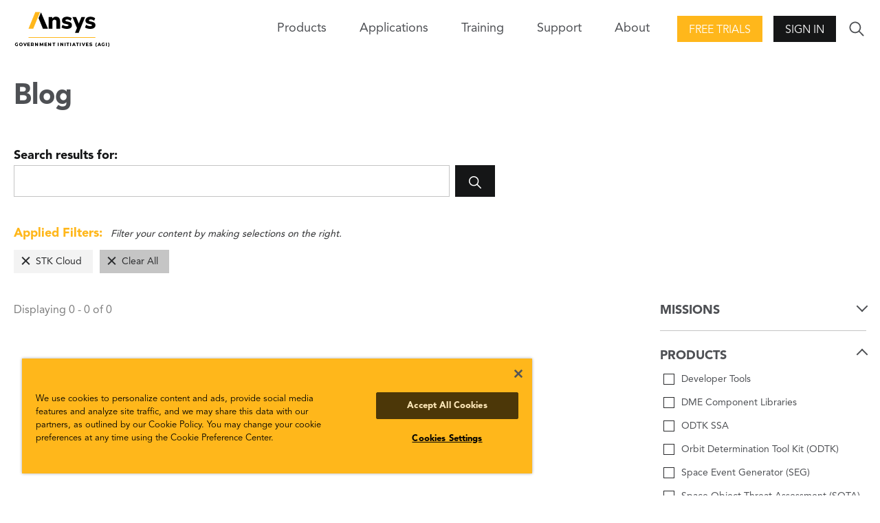

--- FILE ---
content_type: text/javascript; charset=utf-8
request_url: https://www.agi.com/bundles/site?v=4IaA4Ic4CnXbRDaN06y7CfI9mr7TXlYaOUTjXeCHhTs1
body_size: 110767
content:
!function(){"use strict";try{document.querySelector(":scope *")}catch(e){!function(e){var t=/:scope(?![\w-])/gi,n=o(e.querySelector);e.querySelector=function(e){return n.apply(this,arguments)};var r=o(e.querySelectorAll);if(e.querySelectorAll=function(e){return r.apply(this,arguments)},e.matches){var i=o(e.matches);e.matches=function(e){return i.apply(this,arguments)}}if(e.closest){var a=o(e.closest);e.closest=function(e){return a.apply(this,arguments)}}function o(e){return function(n){var r=n&&t.test(n);if(r){var i="q"+Math.floor(9e6*Math.random())+1e6;arguments[0]=n.replace(t,"["+i+"]"),this.setAttribute(i,"");var a=e.apply(this,arguments);return this.removeAttribute(i),a}return e.apply(this,arguments)}}}(Element.prototype)}var e,t;!function(){function e(e){for(var t=[];e=e.parentNode||e.host||e.defaultView;)t.push(e);return t}function t(e){return function(t){var n=void 0!==t.getAttribute?t.getAttribute("class")||"":void 0;void 0!==n&&-1===n.indexOf(e)&&t.setAttribute("class",n.concat(" ",e).trim())}}var n=["\n","\t"," ","\r"];try{document.querySelector(":focus-within")}catch(r){return function(){function r(r){if(!i){window.requestAnimationFrame((function(){i=!1,"blur"===r.type&&Array.prototype.slice.call(e(r.target)).forEach(function(e){return function(t){var r=void 0!==t.getAttribute?t.getAttribute("class")||"":void 0;if(r){var i=r.indexOf(e);0<=i&&(0===i||0<=n.indexOf(r.charAt(i-1)))&&(""===(r=r.replace(e,"").trim())?t.removeAttribute("class"):t.setAttribute("class",r))}}}("focus-within")),"focus"===r.type&&Array.prototype.slice.call(e(r.target)).forEach(t("focus-within"))}));var i=!0}}return document.addEventListener("focus",r,!0),document.addEventListener("blur",r,!0),t("js-focus-within")(document.body),!0}()}}(),t={},function(e,t){function n(){this._delay=0,this._endDelay=0,this._fill="none",this._iterationStart=0,this._iterations=1,this._duration=0,this._playbackRate=1,this._direction="normal",this._easing="linear",this._easingFunction=p}function r(){return e.isDeprecated("Invalid timing inputs","2016-03-02","TypeError exceptions will be thrown instead.",!0)}function i(t,r,i){var a=new n;return r&&(a.fill="both",a.duration="auto"),"number"!=typeof t||isNaN(t)?void 0!==t&&Object.getOwnPropertyNames(t).forEach((function(n){if("auto"!=t[n]){if(("number"==typeof a[n]||"duration"==n)&&("number"!=typeof t[n]||isNaN(t[n])))return;if("fill"==n&&-1==u.indexOf(t[n]))return;if("direction"==n&&-1==d.indexOf(t[n]))return;if("playbackRate"==n&&1!==t[n]&&e.isDeprecated("AnimationEffectTiming.playbackRate","2014-11-28","Use Animation.playbackRate instead."))return;a[n]=t[n]}})):a.duration=t,a}function a(e,t,n,r){return e<0||e>1||n<0||n>1?p:function(i){function a(e,t,n){return 3*e*(1-n)*(1-n)*n+3*t*(1-n)*n*n+n*n*n}if(i<=0){var o=0;return e>0?o=t/e:!t&&n>0&&(o=r/n),o*i}if(i>=1){var s=0;return n<1?s=(r-1)/(n-1):1==n&&e<1&&(s=(t-1)/(e-1)),1+s*(i-1)}for(var l=0,c=1;l<c;){var u=(l+c)/2,d=a(e,n,u);if(Math.abs(i-d)<1e-5)return a(t,r,u);d<i?l=u:c=u}return a(t,r,u)}}function o(e,t){return function(n){if(n>=1)return 1;var r=1/e;return(n+=t*r)-n%r}}function s(e){g||(g=document.createElement("div").style),g.animationTimingFunction="",g.animationTimingFunction=e;var t=g.animationTimingFunction;if(""==t&&r())throw new TypeError(e+" is not a valid value for easing");return t}function l(e){if("linear"==e)return p;var t=b.exec(e);if(t)return a.apply(this,t.slice(1).map(Number));var n=w.exec(e);if(n)return o(Number(n[1]),m);var r=x.exec(e);return r?o(Number(r[1]),{start:f,middle:h,end:m}[r[2]]):v[e]||p}function c(e,t,n){if(null==t)return T;var r=n.delay+e+n.endDelay;return t<Math.min(n.delay,r)?S:t>=Math.min(n.delay+e,r)?E:C}var u="backwards|forwards|both|none".split("|"),d="reverse|alternate|alternate-reverse".split("|"),p=function(e){return e};n.prototype={_setMember:function(t,n){this["_"+t]=n,this._effect&&(this._effect._timingInput[t]=n,this._effect._timing=e.normalizeTimingInput(this._effect._timingInput),this._effect.activeDuration=e.calculateActiveDuration(this._effect._timing),this._effect._animation&&this._effect._animation._rebuildUnderlyingAnimation())},get playbackRate(){return this._playbackRate},set delay(e){this._setMember("delay",e)},get delay(){return this._delay},set endDelay(e){this._setMember("endDelay",e)},get endDelay(){return this._endDelay},set fill(e){this._setMember("fill",e)},get fill(){return this._fill},set iterationStart(e){if((isNaN(e)||e<0)&&r())throw new TypeError("iterationStart must be a non-negative number, received: "+e);this._setMember("iterationStart",e)},get iterationStart(){return this._iterationStart},set duration(e){if("auto"!=e&&(isNaN(e)||e<0)&&r())throw new TypeError("duration must be non-negative or auto, received: "+e);this._setMember("duration",e)},get duration(){return this._duration},set direction(e){this._setMember("direction",e)},get direction(){return this._direction},set easing(e){this._easingFunction=l(s(e)),this._setMember("easing",e)},get easing(){return this._easing},set iterations(e){if((isNaN(e)||e<0)&&r())throw new TypeError("iterations must be non-negative, received: "+e);this._setMember("iterations",e)},get iterations(){return this._iterations}};var f=1,h=.5,m=0,v={ease:a(.25,.1,.25,1),"ease-in":a(.42,0,1,1),"ease-out":a(0,0,.58,1),"ease-in-out":a(.42,0,.58,1),"step-start":o(1,f),"step-middle":o(1,h),"step-end":o(1,m)},g=null,y="\\s*(-?\\d+\\.?\\d*|-?\\.\\d+)\\s*",b=new RegExp("cubic-bezier\\("+y+","+y+","+y+","+y+"\\)"),w=/steps\(\s*(\d+)\s*\)/,x=/steps\(\s*(\d+)\s*,\s*(start|middle|end)\s*\)/,T=0,S=1,E=2,C=3;e.cloneTimingInput=function(e){if("number"==typeof e)return e;var t={};for(var n in e)t[n]=e[n];return t},e.makeTiming=i,e.numericTimingToObject=function(e){return"number"==typeof e&&(e=isNaN(e)?{duration:0}:{duration:e}),e},e.normalizeTimingInput=function(t,n){return i(t=e.numericTimingToObject(t),n)},e.calculateActiveDuration=function(e){return Math.abs(function(e){return 0===e.duration||0===e.iterations?0:e.duration*e.iterations}(e)/e.playbackRate)},e.calculateIterationProgress=function(e,t,n){var r=c(e,t,n),i=function(e,t,n,r,i){switch(r){case S:return"backwards"==t||"both"==t?0:null;case C:return n-i;case E:return"forwards"==t||"both"==t?e:null;case T:return null}}(e,n.fill,t,r,n.delay);if(null===i)return null;var a=function(e,t,n,r,i){var a=i;return 0===e?t!==S&&(a+=n):a+=r/e,a}(n.duration,r,n.iterations,i,n.iterationStart),o=function(e,t,n,r,i,a){var o=e===1/0?t%1:e%1;return 0!==o||n!==E||0===r||0===i&&0!==a||(o=1),o}(a,n.iterationStart,r,n.iterations,i,n.duration),s=function(e,t,n,r){return e===E&&t===1/0?1/0:1===n?Math.floor(r)-1:Math.floor(r)}(r,n.iterations,o,a),l=function(e,t,n){var r=e;if("normal"!==e&&"reverse"!==e){var i=t;"alternate-reverse"===e&&(i+=1),r="normal",i!==1/0&&i%2!=0&&(r="reverse")}return"normal"===r?n:1-n}(n.direction,s,o);return n._easingFunction(l)},e.calculatePhase=c,e.normalizeEasing=s,e.parseEasingFunction=l}(e={}),function(e,t){function n(e,t){return e in l&&l[e][t]||t}function r(e,t,r){if(!function(e){return"display"===e||0===e.lastIndexOf("animation",0)||0===e.lastIndexOf("transition",0)}(e)){var i=a[e];if(i)for(var s in o.style[e]=t,i){var l=i[s],c=o.style[l];r[l]=n(l,c)}else r[e]=n(e,t)}}function i(e){var t=[];for(var n in e)if(!(n in["easing","offset","composite"])){var r=e[n];Array.isArray(r)||(r=[r]);for(var i,a=r.length,o=0;o<a;o++)(i={}).offset="offset"in e?e.offset:1==a?1:o/(a-1),"easing"in e&&(i.easing=e.easing),"composite"in e&&(i.composite=e.composite),i[n]=r[o],t.push(i)}return t.sort((function(e,t){return e.offset-t.offset})),t}var a={background:["backgroundImage","backgroundPosition","backgroundSize","backgroundRepeat","backgroundAttachment","backgroundOrigin","backgroundClip","backgroundColor"],border:["borderTopColor","borderTopStyle","borderTopWidth","borderRightColor","borderRightStyle","borderRightWidth","borderBottomColor","borderBottomStyle","borderBottomWidth","borderLeftColor","borderLeftStyle","borderLeftWidth"],borderBottom:["borderBottomWidth","borderBottomStyle","borderBottomColor"],borderColor:["borderTopColor","borderRightColor","borderBottomColor","borderLeftColor"],borderLeft:["borderLeftWidth","borderLeftStyle","borderLeftColor"],borderRadius:["borderTopLeftRadius","borderTopRightRadius","borderBottomRightRadius","borderBottomLeftRadius"],borderRight:["borderRightWidth","borderRightStyle","borderRightColor"],borderTop:["borderTopWidth","borderTopStyle","borderTopColor"],borderWidth:["borderTopWidth","borderRightWidth","borderBottomWidth","borderLeftWidth"],flex:["flexGrow","flexShrink","flexBasis"],font:["fontFamily","fontSize","fontStyle","fontVariant","fontWeight","lineHeight"],margin:["marginTop","marginRight","marginBottom","marginLeft"],outline:["outlineColor","outlineStyle","outlineWidth"],padding:["paddingTop","paddingRight","paddingBottom","paddingLeft"]},o=document.createElementNS("http://www.w3.org/1999/xhtml","div"),s={thin:"1px",medium:"3px",thick:"5px"},l={borderBottomWidth:s,borderLeftWidth:s,borderRightWidth:s,borderTopWidth:s,fontSize:{"xx-small":"60%","x-small":"75%",small:"89%",medium:"100%",large:"120%","x-large":"150%","xx-large":"200%"},fontWeight:{normal:"400",bold:"700"},outlineWidth:s,textShadow:{none:"0px 0px 0px transparent"},boxShadow:{none:"0px 0px 0px 0px transparent"}};e.convertToArrayForm=i,e.normalizeKeyframes=function(t){if(null==t)return[];window.Symbol&&Symbol.iterator&&Array.prototype.from&&t[Symbol.iterator]&&(t=Array.from(t)),Array.isArray(t)||(t=i(t));for(var n=t.map((function(t){var n={};for(var i in t){var a=t[i];if("offset"==i){if(null!=a){if(a=Number(a),!isFinite(a))throw new TypeError("Keyframe offsets must be numbers.");if(a<0||a>1)throw new TypeError("Keyframe offsets must be between 0 and 1.")}}else if("composite"==i){if("add"==a||"accumulate"==a)throw{type:DOMException.NOT_SUPPORTED_ERR,name:"NotSupportedError",message:"add compositing is not supported"};if("replace"!=a)throw new TypeError("Invalid composite mode "+a+".")}else a="easing"==i?e.normalizeEasing(a):""+a;r(i,a,n)}return null==n.offset&&(n.offset=null),null==n.easing&&(n.easing="linear"),n})),a=!0,o=-1/0,s=0;s<n.length;s++){var l=n[s].offset;if(null!=l){if(l<o)throw new TypeError("Keyframes are not loosely sorted by offset. Sort or specify offsets.");o=l}else a=!1}return n=n.filter((function(e){return e.offset>=0&&e.offset<=1})),a||function(){var e=n.length;null==n[e-1].offset&&(n[e-1].offset=1),e>1&&null==n[0].offset&&(n[0].offset=0);for(var t=0,r=n[0].offset,i=1;i<e;i++){var a=n[i].offset;if(null!=a){for(var o=1;o<i-t;o++)n[t+o].offset=r+(a-r)*o/(i-t);t=i,r=a}}}(),n}}(e),function(e){var t={};e.isDeprecated=function(e,n,r,i){var a=i?"are":"is",o=new Date,s=new Date(n);return s.setMonth(s.getMonth()+3),!(o<s&&(e in t||console.warn("Web Animations: "+e+" "+a+" deprecated and will stop working on "+s.toDateString()+". "+r),t[e]=!0,1))},e.deprecated=function(t,n,r,i){var a=i?"are":"is";if(e.isDeprecated(t,n,r,i))throw new Error(t+" "+a+" no longer supported. "+r)}}(e),function(){if(document.documentElement.animate){var n=document.documentElement.animate([],0),r=!0;if(n&&(r=!1,"play|currentTime|pause|reverse|playbackRate|cancel|finish|startTime|playState".split("|").forEach((function(e){void 0===n[e]&&(r=!0)}))),!r)return}!function(e,t,n){t.convertEffectInput=function(n){var r=function(e){for(var t={},n=0;n<e.length;n++)for(var r in e[n])if("offset"!=r&&"easing"!=r&&"composite"!=r){var i={offset:e[n].offset,easing:e[n].easing,value:e[n][r]};t[r]=t[r]||[],t[r].push(i)}for(var a in t){var o=t[a];if(0!=o[0].offset||1!=o[o.length-1].offset)throw{type:DOMException.NOT_SUPPORTED_ERR,name:"NotSupportedError",message:"Partial keyframes are not supported"}}return t}(e.normalizeKeyframes(n)),i=function(n){var r=[];for(var i in n)for(var a=n[i],o=0;o<a.length-1;o++){var s=o,l=o+1,c=a[s].offset,u=a[l].offset,d=c,p=u;0==o&&(d=-1/0,0==u&&(l=s)),o==a.length-2&&(p=1/0,1==c&&(s=l)),r.push({applyFrom:d,applyTo:p,startOffset:a[s].offset,endOffset:a[l].offset,easingFunction:e.parseEasingFunction(a[s].easing),property:i,interpolation:t.propertyInterpolation(i,a[s].value,a[l].value)})}return r.sort((function(e,t){return e.startOffset-t.startOffset})),r}(r);return function(e,n){if(null!=n)i.filter((function(e){return n>=e.applyFrom&&n<e.applyTo})).forEach((function(r){var i=n-r.startOffset,a=r.endOffset-r.startOffset,o=0==a?0:r.easingFunction(i/a);t.apply(e,r.property,r.interpolation(o))}));else for(var a in r)"offset"!=a&&"easing"!=a&&"composite"!=a&&t.clear(e,a)}}}(e,t),function(e,t,n){function r(e){return e.replace(/-(.)/g,(function(e,t){return t.toUpperCase()}))}function i(e,t,n){a[n]=a[n]||[],a[n].push([e,t])}var a={};t.addPropertiesHandler=function(e,t,n){for(var a=0;a<n.length;a++)i(e,t,r(n[a]))};var o={backgroundColor:"transparent",backgroundPosition:"0% 0%",borderBottomColor:"currentColor",borderBottomLeftRadius:"0px",borderBottomRightRadius:"0px",borderBottomWidth:"3px",borderLeftColor:"currentColor",borderLeftWidth:"3px",borderRightColor:"currentColor",borderRightWidth:"3px",borderSpacing:"2px",borderTopColor:"currentColor",borderTopLeftRadius:"0px",borderTopRightRadius:"0px",borderTopWidth:"3px",bottom:"auto",clip:"rect(0px, 0px, 0px, 0px)",color:"black",fontSize:"100%",fontWeight:"400",height:"auto",left:"auto",letterSpacing:"normal",lineHeight:"120%",marginBottom:"0px",marginLeft:"0px",marginRight:"0px",marginTop:"0px",maxHeight:"none",maxWidth:"none",minHeight:"0px",minWidth:"0px",opacity:"1.0",outlineColor:"invert",outlineOffset:"0px",outlineWidth:"3px",paddingBottom:"0px",paddingLeft:"0px",paddingRight:"0px",paddingTop:"0px",right:"auto",strokeDasharray:"none",strokeDashoffset:"0px",textIndent:"0px",textShadow:"0px 0px 0px transparent",top:"auto",transform:"",verticalAlign:"0px",visibility:"visible",width:"auto",wordSpacing:"normal",zIndex:"auto"};t.propertyInterpolation=function(n,i,s){var l=n;/-/.test(n)&&!e.isDeprecated("Hyphenated property names","2016-03-22","Use camelCase instead.",!0)&&(l=r(n)),"initial"!=i&&"initial"!=s||("initial"==i&&(i=o[l]),"initial"==s&&(s=o[l]));for(var c=i==s?[]:a[l],u=0;c&&u<c.length;u++){var d=c[u][0](i),p=c[u][0](s);if(void 0!==d&&void 0!==p){var f=c[u][1](d,p);if(f){var h=t.Interpolation.apply(null,f);return function(e){return 0==e?i:1==e?s:h(e)}}}}return t.Interpolation(!1,!0,(function(e){return e?s:i}))}}(e,t),function(e,t,n){t.KeyframeEffect=function(n,r,i,a){var o,s=function(t){var n=e.calculateActiveDuration(t),r=function(r){return e.calculateIterationProgress(n,r,t)};return r._totalDuration=t.delay+n+t.endDelay,r}(e.normalizeTimingInput(i)),l=t.convertEffectInput(r),c=function(){l(n,o)};return c._update=function(e){return null!==(o=s(e))},c._clear=function(){l(n,null)},c._hasSameTarget=function(e){return n===e},c._target=n,c._totalDuration=s._totalDuration,c._id=a,c}}(e,t),function(e,t){function n(e,t,n){n.enumerable=!0,n.configurable=!0,Object.defineProperty(e,t,n)}function r(e){this._element=e,this._surrogateStyle=document.createElementNS("http://www.w3.org/1999/xhtml","div").style,this._style=e.style,this._length=0,this._isAnimatedProperty={},this._updateSvgTransformAttr=function(e,t){return!(!t.namespaceURI||-1==t.namespaceURI.indexOf("/svg"))&&(a in e||(e[a]=/Trident|MSIE|IEMobile|Edge|Android 4/i.test(e.navigator.userAgent)),e[a])}(window,e),this._savedTransformAttr=null;for(var t=0;t<this._style.length;t++){var n=this._style[t];this._surrogateStyle[n]=this._style[n]}this._updateIndices()}function i(e){if(!e._webAnimationsPatchedStyle){var t=new r(e);try{n(e,"style",{get:function(){return t}})}catch(t){e.style._set=function(t,n){e.style[t]=n},e.style._clear=function(t){e.style[t]=""}}e._webAnimationsPatchedStyle=e.style}}var a="_webAnimationsUpdateSvgTransformAttr",o={cssText:1,length:1,parentRule:1},s={getPropertyCSSValue:1,getPropertyPriority:1,getPropertyValue:1,item:1,removeProperty:1,setProperty:1},l={removeProperty:1,setProperty:1};for(var c in r.prototype={get cssText(){return this._surrogateStyle.cssText},set cssText(e){for(var t={},n=0;n<this._surrogateStyle.length;n++)t[this._surrogateStyle[n]]=!0;for(this._surrogateStyle.cssText=e,this._updateIndices(),n=0;n<this._surrogateStyle.length;n++)t[this._surrogateStyle[n]]=!0;for(var r in t)this._isAnimatedProperty[r]||this._style.setProperty(r,this._surrogateStyle.getPropertyValue(r))},get length(){return this._surrogateStyle.length},get parentRule(){return this._style.parentRule},_updateIndices:function(){for(;this._length<this._surrogateStyle.length;)Object.defineProperty(this,this._length,{configurable:!0,enumerable:!1,get:function(e){return function(){return this._surrogateStyle[e]}}(this._length)}),this._length++;for(;this._length>this._surrogateStyle.length;)this._length--,Object.defineProperty(this,this._length,{configurable:!0,enumerable:!1,value:void 0})},_set:function(t,n){this._style[t]=n,this._isAnimatedProperty[t]=!0,this._updateSvgTransformAttr&&"transform"==e.unprefixedPropertyName(t)&&(null==this._savedTransformAttr&&(this._savedTransformAttr=this._element.getAttribute("transform")),this._element.setAttribute("transform",e.transformToSvgMatrix(n)))},_clear:function(t){this._style[t]=this._surrogateStyle[t],this._updateSvgTransformAttr&&"transform"==e.unprefixedPropertyName(t)&&(this._savedTransformAttr?this._element.setAttribute("transform",this._savedTransformAttr):this._element.removeAttribute("transform"),this._savedTransformAttr=null),delete this._isAnimatedProperty[t]}},s)r.prototype[c]=function(e,t){return function(){var n=this._surrogateStyle[e].apply(this._surrogateStyle,arguments);return t&&(this._isAnimatedProperty[arguments[0]]||this._style[e].apply(this._style,arguments),this._updateIndices()),n}}(c,c in l);for(var u in document.documentElement.style)u in o||u in s||function(e){n(r.prototype,e,{get:function(){return this._surrogateStyle[e]},set:function(t){this._surrogateStyle[e]=t,this._updateIndices(),this._isAnimatedProperty[e]||(this._style[e]=t)}})}(u);e.apply=function(t,n,r){i(t),t.style._set(e.propertyName(n),r)},e.clear=function(t,n){t._webAnimationsPatchedStyle&&t.style._clear(e.propertyName(n))}}(t),function(e){window.Element.prototype.animate=function(t,n){var r="";return n&&n.id&&(r=n.id),e.timeline._play(e.KeyframeEffect(this,t,n,r))}}(t),function(e,t){function n(e,t,r){if("number"==typeof e&&"number"==typeof t)return e*(1-r)+t*r;if("boolean"==typeof e&&"boolean"==typeof t)return r<.5?e:t;if(e.length==t.length){for(var i=[],a=0;a<e.length;a++)i.push(n(e[a],t[a],r));return i}throw"Mismatched interpolation arguments "+e+":"+t}e.Interpolation=function(e,t,r){return function(i){return r(n(e,t,i))}}}(t),function(e,t){var n=function(){function e(e,t){for(var n=[[0,0,0,0],[0,0,0,0],[0,0,0,0],[0,0,0,0]],r=0;r<4;r++)for(var i=0;i<4;i++)for(var a=0;a<4;a++)n[r][i]+=t[r][a]*e[a][i];return n}return function(t,n,r,i,a){for(var o=[[1,0,0,0],[0,1,0,0],[0,0,1,0],[0,0,0,1]],s=0;s<4;s++)o[s][3]=a[s];for(s=0;s<3;s++)for(var l=0;l<3;l++)o[3][s]+=t[l]*o[l][s];var c=i[0],u=i[1],d=i[2],p=i[3],f=[[1,0,0,0],[0,1,0,0],[0,0,1,0],[0,0,0,1]];f[0][0]=1-2*(u*u+d*d),f[0][1]=2*(c*u-d*p),f[0][2]=2*(c*d+u*p),f[1][0]=2*(c*u+d*p),f[1][1]=1-2*(c*c+d*d),f[1][2]=2*(u*d-c*p),f[2][0]=2*(c*d-u*p),f[2][1]=2*(u*d+c*p),f[2][2]=1-2*(c*c+u*u),o=e(o,f);var h=[[1,0,0,0],[0,1,0,0],[0,0,1,0],[0,0,0,1]];for(r[2]&&(h[2][1]=r[2],o=e(o,h)),r[1]&&(h[2][1]=0,h[2][0]=r[0],o=e(o,h)),r[0]&&(h[2][0]=0,h[1][0]=r[0],o=e(o,h)),s=0;s<3;s++)for(l=0;l<3;l++)o[s][l]*=n[s];return function(e){return 0==e[0][2]&&0==e[0][3]&&0==e[1][2]&&0==e[1][3]&&0==e[2][0]&&0==e[2][1]&&1==e[2][2]&&0==e[2][3]&&0==e[3][2]&&1==e[3][3]}(o)?[o[0][0],o[0][1],o[1][0],o[1][1],o[3][0],o[3][1]]:o[0].concat(o[1],o[2],o[3])}}();e.composeMatrix=n,e.quat=function(t,n,r){var i=e.dot(t,n);i=function(e,t,n){return Math.max(Math.min(e,n),t)}(i,-1,1);var a=[];if(1===i)a=t;else for(var o=Math.acos(i),s=1*Math.sin(r*o)/Math.sqrt(1-i*i),l=0;l<4;l++)a.push(t[l]*(Math.cos(r*o)-i*s)+n[l]*s);return a}}(t),function(e,t,n){e.sequenceNumber=0;var r=function(e,t,n){this.target=e,this.currentTime=t,this.timelineTime=n,this.type="finish",this.bubbles=!1,this.cancelable=!1,this.currentTarget=e,this.defaultPrevented=!1,this.eventPhase=Event.AT_TARGET,this.timeStamp=Date.now()};t.Animation=function(t){this.id="",t&&t._id&&(this.id=t._id),this._sequenceNumber=e.sequenceNumber++,this._currentTime=0,this._startTime=null,this._paused=!1,this._playbackRate=1,this._inTimeline=!0,this._finishedFlag=!0,this.onfinish=null,this._finishHandlers=[],this._effect=t,this._inEffect=this._effect._update(0),this._idle=!0,this._currentTimePending=!1},t.Animation.prototype={_ensureAlive:function(){this.playbackRate<0&&0===this.currentTime?this._inEffect=this._effect._update(-1):this._inEffect=this._effect._update(this.currentTime),this._inTimeline||!this._inEffect&&this._finishedFlag||(this._inTimeline=!0,t.timeline._animations.push(this))},_tickCurrentTime:function(e,t){e!=this._currentTime&&(this._currentTime=e,this._isFinished&&!t&&(this._currentTime=this._playbackRate>0?this._totalDuration:0),this._ensureAlive())},get currentTime(){return this._idle||this._currentTimePending?null:this._currentTime},set currentTime(e){e=+e,isNaN(e)||(t.restart(),this._paused||null==this._startTime||(this._startTime=this._timeline.currentTime-e/this._playbackRate),this._currentTimePending=!1,this._currentTime!=e&&(this._idle&&(this._idle=!1,this._paused=!0),this._tickCurrentTime(e,!0),t.applyDirtiedAnimation(this)))},get startTime(){return this._startTime},set startTime(e){e=+e,isNaN(e)||this._paused||this._idle||(this._startTime=e,this._tickCurrentTime((this._timeline.currentTime-this._startTime)*this.playbackRate),t.applyDirtiedAnimation(this))},get playbackRate(){return this._playbackRate},set playbackRate(e){if(e!=this._playbackRate){var n=this.currentTime;this._playbackRate=e,this._startTime=null,"paused"!=this.playState&&"idle"!=this.playState&&(this._finishedFlag=!1,this._idle=!1,this._ensureAlive(),t.applyDirtiedAnimation(this)),null!=n&&(this.currentTime=n)}},get _isFinished(){return!this._idle&&(this._playbackRate>0&&this._currentTime>=this._totalDuration||this._playbackRate<0&&this._currentTime<=0)},get _totalDuration(){return this._effect._totalDuration},get playState(){return this._idle?"idle":null==this._startTime&&!this._paused&&0!=this.playbackRate||this._currentTimePending?"pending":this._paused?"paused":this._isFinished?"finished":"running"},_rewind:function(){if(this._playbackRate>=0)this._currentTime=0;else{if(!(this._totalDuration<1/0))throw new DOMException("Unable to rewind negative playback rate animation with infinite duration","InvalidStateError");this._currentTime=this._totalDuration}},play:function(){this._paused=!1,(this._isFinished||this._idle)&&(this._rewind(),this._startTime=null),this._finishedFlag=!1,this._idle=!1,this._ensureAlive(),t.applyDirtiedAnimation(this)},pause:function(){this._isFinished||this._paused||this._idle?this._idle&&(this._rewind(),this._idle=!1):this._currentTimePending=!0,this._startTime=null,this._paused=!0},finish:function(){this._idle||(this.currentTime=this._playbackRate>0?this._totalDuration:0,this._startTime=this._totalDuration-this.currentTime,this._currentTimePending=!1,t.applyDirtiedAnimation(this))},cancel:function(){this._inEffect&&(this._inEffect=!1,this._idle=!0,this._paused=!1,this._finishedFlag=!0,this._currentTime=0,this._startTime=null,this._effect._update(null),t.applyDirtiedAnimation(this))},reverse:function(){this.playbackRate*=-1,this.play()},addEventListener:function(e,t){"function"==typeof t&&"finish"==e&&this._finishHandlers.push(t)},removeEventListener:function(e,t){if("finish"==e){var n=this._finishHandlers.indexOf(t);n>=0&&this._finishHandlers.splice(n,1)}},_fireEvents:function(e){if(this._isFinished){if(!this._finishedFlag){var t=new r(this,this._currentTime,e),n=this._finishHandlers.concat(this.onfinish?[this.onfinish]:[]);setTimeout((function(){n.forEach((function(e){e.call(t.target,t)}))}),0),this._finishedFlag=!0}}else this._finishedFlag=!1},_tick:function(e,t){this._idle||this._paused||(null==this._startTime?t&&(this.startTime=e-this._currentTime/this.playbackRate):this._isFinished||this._tickCurrentTime((e-this._startTime)*this.playbackRate)),t&&(this._currentTimePending=!1,this._fireEvents(e))},get _needsTick(){return this.playState in{pending:1,running:1}||!this._finishedFlag},_targetAnimations:function(){var e=this._effect._target;return e._activeAnimations||(e._activeAnimations=[]),e._activeAnimations},_markTarget:function(){var e=this._targetAnimations();-1===e.indexOf(this)&&e.push(this)},_unmarkTarget:function(){var e=this._targetAnimations(),t=e.indexOf(this);-1!==t&&e.splice(t,1)}}}(e,t),function(e,t,n){function r(e){var t=c;c=[],e<m.currentTime&&(e=m.currentTime),m._animations.sort(i),m._animations=s(e,!0,m._animations)[0],t.forEach((function(t){t[1](e)})),o()}function i(e,t){return e._sequenceNumber-t._sequenceNumber}function a(){this._animations=[],this.currentTime=window.performance&&performance.now?performance.now():0}function o(){f.forEach((function(e){e()})),f.length=0}function s(e,n,r){h=!0,p=!1,t.timeline.currentTime=e,d=!1;var i=[],a=[],o=[],s=[];return r.forEach((function(t){t._tick(e,n),t._inEffect?(a.push(t._effect),t._markTarget()):(i.push(t._effect),t._unmarkTarget()),t._needsTick&&(d=!0);var r=t._inEffect||t._needsTick;t._inTimeline=r,r?o.push(t):s.push(t)})),f.push.apply(f,i),f.push.apply(f,a),d&&requestAnimationFrame((function(){})),h=!1,[o,s]}var l=window.requestAnimationFrame,c=[],u=0;window.requestAnimationFrame=function(e){var t=u++;return 0==c.length&&l(r),c.push([t,e]),t},window.cancelAnimationFrame=function(e){c.forEach((function(t){t[0]==e&&(t[1]=function(){})}))},a.prototype={_play:function(n){n._timing=e.normalizeTimingInput(n.timing);var r=new t.Animation(n);return r._idle=!1,r._timeline=this,this._animations.push(r),t.restart(),t.applyDirtiedAnimation(r),r}};var d=!1,p=!1;t.restart=function(){return d||(d=!0,requestAnimationFrame((function(){})),p=!0),p},t.applyDirtiedAnimation=function(e){if(!h){e._markTarget();var n=e._targetAnimations();n.sort(i),s(t.timeline.currentTime,!1,n.slice())[1].forEach((function(e){var t=m._animations.indexOf(e);-1!==t&&m._animations.splice(t,1)})),o()}};var f=[],h=!1,m=new a;t.timeline=m}(e,t),function(e,t){function n(e,t){for(var n=0,r=0;r<e.length;r++)n+=e[r]*t[r];return n}function r(e,t){return[e[0]*t[0]+e[4]*t[1]+e[8]*t[2]+e[12]*t[3],e[1]*t[0]+e[5]*t[1]+e[9]*t[2]+e[13]*t[3],e[2]*t[0]+e[6]*t[1]+e[10]*t[2]+e[14]*t[3],e[3]*t[0]+e[7]*t[1]+e[11]*t[2]+e[15]*t[3],e[0]*t[4]+e[4]*t[5]+e[8]*t[6]+e[12]*t[7],e[1]*t[4]+e[5]*t[5]+e[9]*t[6]+e[13]*t[7],e[2]*t[4]+e[6]*t[5]+e[10]*t[6]+e[14]*t[7],e[3]*t[4]+e[7]*t[5]+e[11]*t[6]+e[15]*t[7],e[0]*t[8]+e[4]*t[9]+e[8]*t[10]+e[12]*t[11],e[1]*t[8]+e[5]*t[9]+e[9]*t[10]+e[13]*t[11],e[2]*t[8]+e[6]*t[9]+e[10]*t[10]+e[14]*t[11],e[3]*t[8]+e[7]*t[9]+e[11]*t[10]+e[15]*t[11],e[0]*t[12]+e[4]*t[13]+e[8]*t[14]+e[12]*t[15],e[1]*t[12]+e[5]*t[13]+e[9]*t[14]+e[13]*t[15],e[2]*t[12]+e[6]*t[13]+e[10]*t[14]+e[14]*t[15],e[3]*t[12]+e[7]*t[13]+e[11]*t[14]+e[15]*t[15]]}function i(e){var t=e.rad||0;return((e.deg||0)/360+(e.grad||0)/400+(e.turn||0))*(2*Math.PI)+t}function a(e){switch(e.t){case"rotatex":var t=i(e.d[0]);return[1,0,0,0,0,Math.cos(t),Math.sin(t),0,0,-Math.sin(t),Math.cos(t),0,0,0,0,1];case"rotatey":return t=i(e.d[0]),[Math.cos(t),0,-Math.sin(t),0,0,1,0,0,Math.sin(t),0,Math.cos(t),0,0,0,0,1];case"rotate":case"rotatez":return t=i(e.d[0]),[Math.cos(t),Math.sin(t),0,0,-Math.sin(t),Math.cos(t),0,0,0,0,1,0,0,0,0,1];case"rotate3d":var n=e.d[0],r=e.d[1],a=e.d[2],o=(t=i(e.d[3]),n*n+r*r+a*a);if(0===o)n=1,r=0,a=0;else if(1!==o){var s=Math.sqrt(o);n/=s,r/=s,a/=s}var l=Math.sin(t/2),c=l*Math.cos(t/2),u=l*l;return[1-2*(r*r+a*a)*u,2*(n*r*u+a*c),2*(n*a*u-r*c),0,2*(n*r*u-a*c),1-2*(n*n+a*a)*u,2*(r*a*u+n*c),0,2*(n*a*u+r*c),2*(r*a*u-n*c),1-2*(n*n+r*r)*u,0,0,0,0,1];case"scale":return[e.d[0],0,0,0,0,e.d[1],0,0,0,0,1,0,0,0,0,1];case"scalex":return[e.d[0],0,0,0,0,1,0,0,0,0,1,0,0,0,0,1];case"scaley":return[1,0,0,0,0,e.d[0],0,0,0,0,1,0,0,0,0,1];case"scalez":return[1,0,0,0,0,1,0,0,0,0,e.d[0],0,0,0,0,1];case"scale3d":return[e.d[0],0,0,0,0,e.d[1],0,0,0,0,e.d[2],0,0,0,0,1];case"skew":var d=i(e.d[0]),p=i(e.d[1]);return[1,Math.tan(p),0,0,Math.tan(d),1,0,0,0,0,1,0,0,0,0,1];case"skewx":return t=i(e.d[0]),[1,0,0,0,Math.tan(t),1,0,0,0,0,1,0,0,0,0,1];case"skewy":return t=i(e.d[0]),[1,Math.tan(t),0,0,0,1,0,0,0,0,1,0,0,0,0,1];case"translate":return[1,0,0,0,0,1,0,0,0,0,1,0,n=e.d[0].px||0,r=e.d[1].px||0,0,1];case"translatex":return[1,0,0,0,0,1,0,0,0,0,1,0,n=e.d[0].px||0,0,0,1];case"translatey":return[1,0,0,0,0,1,0,0,0,0,1,0,0,r=e.d[0].px||0,0,1];case"translatez":return[1,0,0,0,0,1,0,0,0,0,1,0,0,0,a=e.d[0].px||0,1];case"translate3d":return[1,0,0,0,0,1,0,0,0,0,1,0,n=e.d[0].px||0,r=e.d[1].px||0,a=e.d[2].px||0,1];case"perspective":return[1,0,0,0,0,1,0,0,0,0,1,e.d[0].px?-1/e.d[0].px:0,0,0,0,1];case"matrix":return[e.d[0],e.d[1],0,0,e.d[2],e.d[3],0,0,0,0,1,0,e.d[4],e.d[5],0,1];case"matrix3d":return e.d}}function o(e){return 0===e.length?[1,0,0,0,0,1,0,0,0,0,1,0,0,0,0,1]:e.map(a).reduce(r)}var s=function(){function e(e){return e[0][0]*e[1][1]*e[2][2]+e[1][0]*e[2][1]*e[0][2]+e[2][0]*e[0][1]*e[1][2]-e[0][2]*e[1][1]*e[2][0]-e[1][2]*e[2][1]*e[0][0]-e[2][2]*e[0][1]*e[1][0]}function t(e){var t=r(e);return[e[0]/t,e[1]/t,e[2]/t]}function r(e){return Math.sqrt(e[0]*e[0]+e[1]*e[1]+e[2]*e[2])}function i(e,t,n,r){return[n*e[0]+r*t[0],n*e[1]+r*t[1],n*e[2]+r*t[2]]}return function(a){var o=[a.slice(0,4),a.slice(4,8),a.slice(8,12),a.slice(12,16)];if(1!==o[3][3])return null;for(var s=[],l=0;l<4;l++)s.push(o[l].slice());for(l=0;l<3;l++)s[l][3]=0;if(0===e(s))return null;var c,u=[];o[0][3]||o[1][3]||o[2][3]?(u.push(o[0][3]),u.push(o[1][3]),u.push(o[2][3]),u.push(o[3][3]),c=function(e,t){for(var n=[],r=0;r<4;r++){for(var i=0,a=0;a<4;a++)i+=e[a]*t[a][r];n.push(i)}return n}(u,function(e){return[[e[0][0],e[1][0],e[2][0],e[3][0]],[e[0][1],e[1][1],e[2][1],e[3][1]],[e[0][2],e[1][2],e[2][2],e[3][2]],[e[0][3],e[1][3],e[2][3],e[3][3]]]}(function(t){for(var n=1/e(t),r=t[0][0],i=t[0][1],a=t[0][2],o=t[1][0],s=t[1][1],l=t[1][2],c=t[2][0],u=t[2][1],d=t[2][2],p=[[(s*d-l*u)*n,(a*u-i*d)*n,(i*l-a*s)*n,0],[(l*c-o*d)*n,(r*d-a*c)*n,(a*o-r*l)*n,0],[(o*u-s*c)*n,(c*i-r*u)*n,(r*s-i*o)*n,0]],f=[],h=0;h<3;h++){for(var m=0,v=0;v<3;v++)m+=t[3][v]*p[v][h];f.push(m)}return f.push(1),p.push(f),p}(s)))):c=[0,0,0,1];var d=o[3].slice(0,3),p=[];p.push(o[0].slice(0,3));var f=[];f.push(r(p[0])),p[0]=t(p[0]);var h=[];p.push(o[1].slice(0,3)),h.push(n(p[0],p[1])),p[1]=i(p[1],p[0],1,-h[0]),f.push(r(p[1])),p[1]=t(p[1]),h[0]/=f[1],p.push(o[2].slice(0,3)),h.push(n(p[0],p[2])),p[2]=i(p[2],p[0],1,-h[1]),h.push(n(p[1],p[2])),p[2]=i(p[2],p[1],1,-h[2]),f.push(r(p[2])),p[2]=t(p[2]),h[1]/=f[2],h[2]/=f[2];var m=function(e,t){return[e[1]*t[2]-e[2]*t[1],e[2]*t[0]-e[0]*t[2],e[0]*t[1]-e[1]*t[0]]}(p[1],p[2]);if(n(p[0],m)<0)for(l=0;l<3;l++)f[l]*=-1,p[l][0]*=-1,p[l][1]*=-1,p[l][2]*=-1;var v,g,y=p[0][0]+p[1][1]+p[2][2]+1;return y>1e-4?(v=.5/Math.sqrt(y),g=[(p[2][1]-p[1][2])*v,(p[0][2]-p[2][0])*v,(p[1][0]-p[0][1])*v,.25/v]):p[0][0]>p[1][1]&&p[0][0]>p[2][2]?g=[.25*(v=2*Math.sqrt(1+p[0][0]-p[1][1]-p[2][2])),(p[0][1]+p[1][0])/v,(p[0][2]+p[2][0])/v,(p[2][1]-p[1][2])/v]:p[1][1]>p[2][2]?(v=2*Math.sqrt(1+p[1][1]-p[0][0]-p[2][2]),g=[(p[0][1]+p[1][0])/v,.25*v,(p[1][2]+p[2][1])/v,(p[0][2]-p[2][0])/v]):(v=2*Math.sqrt(1+p[2][2]-p[0][0]-p[1][1]),g=[(p[0][2]+p[2][0])/v,(p[1][2]+p[2][1])/v,.25*v,(p[1][0]-p[0][1])/v]),[d,f,h,g,c]}}();e.dot=n,e.makeMatrixDecomposition=function(e){return[s(o(e))]},e.transformListToMatrix=o}(t),function(e){function t(e,t){var n=e.exec(t);if(n)return[n=e.ignoreCase?n[0].toLowerCase():n[0],t.substr(n.length)]}function n(e,t){var n=e(t=t.replace(/^\s*/,""));if(n)return[n[0],n[1].replace(/^\s*/,"")]}function r(e,t,n,r,i){for(var a=[],o=[],s=[],l=function(e,t){for(var n=e,r=t;n&&r;)n>r?n%=r:r%=n;return e*t/(n+r)}(r.length,i.length),c=0;c<l;c++){var u=t(r[c%r.length],i[c%i.length]);if(!u)return;a.push(u[0]),o.push(u[1]),s.push(u[2])}return[a,o,function(t){var r=t.map((function(e,t){return s[t](e)})).join(n);return e?e(r):r}]}e.consumeToken=t,e.consumeTrimmed=n,e.consumeRepeated=function(e,r,i){e=n.bind(null,e);for(var a=[];;){var o=e(i);if(!o)return[a,i];if(a.push(o[0]),!(o=t(r,i=o[1]))||""==o[1])return[a,i];i=o[1]}},e.consumeParenthesised=function(e,t){for(var n=0,r=0;r<t.length&&(!/\s|,/.test(t[r])||0!=n);r++)if("("==t[r])n++;else if(")"==t[r]&&(0==--n&&r++,n<=0))break;var i=e(t.substr(0,r));return null==i?void 0:[i,t.substr(r)]},e.ignore=function(e){return function(t){var n=e(t);return n&&(n[0]=void 0),n}},e.optional=function(e,t){return function(n){return e(n)||[t,n]}},e.consumeList=function(t,n){for(var r=[],i=0;i<t.length;i++){var a=e.consumeTrimmed(t[i],n);if(!a||""==a[0])return;void 0!==a[0]&&r.push(a[0]),n=a[1]}if(""==n)return r},e.mergeNestedRepeated=r.bind(null,null),e.mergeWrappedNestedRepeated=r,e.mergeList=function(e,t,n){for(var r=[],i=[],a=[],o=0,s=0;s<n.length;s++)if("function"==typeof n[s]){var l=n[s](e[o],t[o++]);r.push(l[0]),i.push(l[1]),a.push(l[2])}else!function(e){r.push(!1),i.push(!1),a.push((function(){return n[e]}))}(s);return[r,i,function(e){for(var t="",n=0;n<e.length;n++)t+=a[n](e[n]);return t}]}}(t),function(e){function t(t){var n={inset:!1,lengths:[],color:null},r=e.consumeRepeated((function(t){var r=e.consumeToken(/^inset/i,t);return r?(n.inset=!0,r):(r=e.consumeLengthOrPercent(t))?(n.lengths.push(r[0]),r):(r=e.consumeColor(t))?(n.color=r[0],r):void 0}),/^/,t);if(r&&r[0].length)return[n,r[1]]}var n=function(t,n,r,i){function a(e){return{inset:e,color:[0,0,0,0],lengths:[{px:0},{px:0},{px:0},{px:0}]}}for(var o=[],s=[],l=0;l<r.length||l<i.length;l++){var c=r[l]||a(i[l].inset),u=i[l]||a(r[l].inset);o.push(c),s.push(u)}return e.mergeNestedRepeated(t,n,o,s)}.bind(null,(function(t,n){for(;t.lengths.length<Math.max(t.lengths.length,n.lengths.length);)t.lengths.push({px:0});for(;n.lengths.length<Math.max(t.lengths.length,n.lengths.length);)n.lengths.push({px:0});if(t.inset==n.inset&&!!t.color==!!n.color){for(var r,i=[],a=[[],0],o=[[],0],s=0;s<t.lengths.length;s++){var l=e.mergeDimensions(t.lengths[s],n.lengths[s],2==s);a[0].push(l[0]),o[0].push(l[1]),i.push(l[2])}if(t.color&&n.color){var c=e.mergeColors(t.color,n.color);a[1]=c[0],o[1]=c[1],r=c[2]}return[a,o,function(e){for(var n=t.inset?"inset ":" ",a=0;a<i.length;a++)n+=i[a](e[0][a])+" ";return r&&(n+=r(e[1])),n}]}}),", ");e.addPropertiesHandler((function(n){var r=e.consumeRepeated(t,/^,/,n);if(r&&""==r[1])return r[0]}),n,["box-shadow","text-shadow"])}(t),function(e,t){function n(e){return e.toFixed(3).replace(/0+$/,"").replace(/\.$/,"")}function r(e,t,n){return Math.min(t,Math.max(e,n))}function i(e){if(/^\s*[-+]?(\d*\.)?\d+\s*$/.test(e))return Number(e)}function a(e,t){return function(i,a){return[i,a,function(i){return n(r(e,t,i))}]}}function o(e){var t=e.trim().split(/\s*[\s,]\s*/);if(0!==t.length){for(var n=[],r=0;r<t.length;r++){var a=i(t[r]);if(void 0===a)return;n.push(a)}return n}}e.clamp=r,e.addPropertiesHandler(o,(function(e,t){if(e.length==t.length)return[e,t,function(e){return e.map(n).join(" ")}]}),["stroke-dasharray"]),e.addPropertiesHandler(i,a(0,1/0),["border-image-width","line-height"]),e.addPropertiesHandler(i,a(0,1),["opacity","shape-image-threshold"]),e.addPropertiesHandler(i,(function(e,t){if(0!=e)return a(0,1/0)(e,t)}),["flex-grow","flex-shrink"]),e.addPropertiesHandler(i,(function(e,t){return[e,t,function(e){return Math.round(r(1,1/0,e))}]}),["orphans","widows"]),e.addPropertiesHandler(i,(function(e,t){return[e,t,Math.round]}),["z-index"]),e.parseNumber=i,e.parseNumberList=o,e.mergeNumbers=function(e,t){return[e,t,n]},e.numberToString=n}(t),function(e,t){e.addPropertiesHandler(String,(function(e,t){if("visible"==e||"visible"==t)return[0,1,function(n){return n<=0?e:n>=1?t:"visible"}]}),["visibility"])}(t),function(e,t){function n(e){e=e.trim(),a.fillStyle="#000",a.fillStyle=e;var t=a.fillStyle;if(a.fillStyle="#fff",a.fillStyle=e,t==a.fillStyle){a.fillRect(0,0,1,1);var n=a.getImageData(0,0,1,1).data;a.clearRect(0,0,1,1);var r=n[3]/255;return[n[0]*r,n[1]*r,n[2]*r,r]}}function r(t,n){return[t,n,function(t){function n(e){return Math.max(0,Math.min(255,e))}if(t[3])for(var r=0;r<3;r++)t[r]=Math.round(n(t[r]/t[3]));return t[3]=e.numberToString(e.clamp(0,1,t[3])),"rgba("+t.join(",")+")"}]}var i=document.createElementNS("http://www.w3.org/1999/xhtml","canvas");i.width=i.height=1;var a=i.getContext("2d");e.addPropertiesHandler(n,r,["background-color","border-bottom-color","border-left-color","border-right-color","border-top-color","color","fill","flood-color","lighting-color","outline-color","stop-color","stroke","text-decoration-color"]),e.consumeColor=e.consumeParenthesised.bind(null,n),e.mergeColors=r}(t),function(e,t){function n(e){function t(){var t=o.exec(e);a=t?t[0]:void 0}function n(){if("("!==a)return function(){var e=Number(a);return t(),e}();t();var e=i();return")"!==a?NaN:(t(),e)}function r(){for(var e=n();"*"===a||"/"===a;){var r=a;t();var i=n();"*"===r?e*=i:e/=i}return e}function i(){for(var e=r();"+"===a||"-"===a;){var n=a;t();var i=r();"+"===n?e+=i:e-=i}return e}var a,o=/([\+\-\w\.]+|[\(\)\*\/])/g;return t(),i()}function r(e,t){if("0"==(t=t.trim().toLowerCase())&&"px".search(e)>=0)return{px:0};if(/^[^(]*$|^calc/.test(t)){t=t.replace(/calc\(/g,"(");var r={};t=t.replace(e,(function(e){return r[e]=null,"U"+e}));for(var i="U("+e.source+")",a=t.replace(/[-+]?(\d*\.)?\d+([Ee][-+]?\d+)?/g,"N").replace(new RegExp("N"+i,"g"),"D").replace(/\s[+-]\s/g,"O").replace(/\s/g,""),o=[/N\*(D)/g,/(N|D)[*\/]N/g,/(N|D)O\1/g,/\((N|D)\)/g],s=0;s<o.length;)o[s].test(a)?(a=a.replace(o[s],"$1"),s=0):s++;if("D"==a){for(var l in r){var c=n(t.replace(new RegExp("U"+l,"g"),"").replace(new RegExp(i,"g"),"*0"));if(!isFinite(c))return;r[l]=c}return r}}}function i(e,t){return a(e,t,!0)}function a(t,n,r){var i,a=[];for(i in t)a.push(i);for(i in n)a.indexOf(i)<0&&a.push(i);return t=a.map((function(e){return t[e]||0})),n=a.map((function(e){return n[e]||0})),[t,n,function(t){var n=t.map((function(n,i){return 1==t.length&&r&&(n=Math.max(n,0)),e.numberToString(n)+a[i]})).join(" + ");return t.length>1?"calc("+n+")":n}]}var o="px|em|ex|ch|rem|vw|vh|vmin|vmax|cm|mm|in|pt|pc",s=r.bind(null,new RegExp(o,"g")),l=r.bind(null,new RegExp(o+"|%","g")),c=r.bind(null,/deg|rad|grad|turn/g);e.parseLength=s,e.parseLengthOrPercent=l,e.consumeLengthOrPercent=e.consumeParenthesised.bind(null,l),e.parseAngle=c,e.mergeDimensions=a;var u=e.consumeParenthesised.bind(null,s),d=e.consumeRepeated.bind(void 0,u,/^/),p=e.consumeRepeated.bind(void 0,d,/^,/);e.consumeSizePairList=p;var f=e.mergeNestedRepeated.bind(void 0,i," "),h=e.mergeNestedRepeated.bind(void 0,f,",");e.mergeNonNegativeSizePair=f,e.addPropertiesHandler((function(e){var t=p(e);if(t&&""==t[1])return t[0]}),h,["background-size"]),e.addPropertiesHandler(l,i,["border-bottom-width","border-image-width","border-left-width","border-right-width","border-top-width","flex-basis","font-size","height","line-height","max-height","max-width","outline-width","width"]),e.addPropertiesHandler(l,a,["border-bottom-left-radius","border-bottom-right-radius","border-top-left-radius","border-top-right-radius","bottom","left","letter-spacing","margin-bottom","margin-left","margin-right","margin-top","min-height","min-width","outline-offset","padding-bottom","padding-left","padding-right","padding-top","perspective","right","shape-margin","stroke-dashoffset","text-indent","top","vertical-align","word-spacing"])}(t),function(e,t){function n(t){return e.consumeLengthOrPercent(t)||e.consumeToken(/^auto/,t)}function r(t){var r=e.consumeList([e.ignore(e.consumeToken.bind(null,/^rect/)),e.ignore(e.consumeToken.bind(null,/^\(/)),e.consumeRepeated.bind(null,n,/^,/),e.ignore(e.consumeToken.bind(null,/^\)/))],t);if(r&&4==r[0].length)return r[0]}var i=e.mergeWrappedNestedRepeated.bind(null,(function(e){return"rect("+e+")"}),(function(t,n){return"auto"==t||"auto"==n?[!0,!1,function(r){var i=r?t:n;if("auto"==i)return"auto";var a=e.mergeDimensions(i,i);return a[2](a[0])}]:e.mergeDimensions(t,n)}),", ");e.parseBox=r,e.mergeBoxes=i,e.addPropertiesHandler(r,i,["clip"])}(t),function(e,t){function n(e){return function(t){var n=0;return e.map((function(e){return e===c?t[n++]:e}))}}function r(e){return e}function i(t){if("none"==(t=t.toLowerCase().trim()))return[];for(var n,r=/\s*(\w+)\(([^)]*)\)/g,i=[],a=0;n=r.exec(t);){if(n.index!=a)return;a=n.index+n[0].length;var o=n[1],s=p[o];if(!s)return;var l=n[2].split(","),c=s[0];if(c.length<l.length)return;for(var f=[],h=0;h<c.length;h++){var m,v=l[h],g=c[h];if(void 0===(m=v?{A:function(t){return"0"==t.trim()?d:e.parseAngle(t)},N:e.parseNumber,T:e.parseLengthOrPercent,L:e.parseLength}[g.toUpperCase()](v):{a:d,n:f[0],t:u}[g]))return;f.push(m)}if(i.push({t:o,d:f}),r.lastIndex==t.length)return i}}function a(e){return e.toFixed(6).replace(".000000","")}function o(t,n){if(t.decompositionPair!==n){t.decompositionPair=n;var r=e.makeMatrixDecomposition(t)}if(n.decompositionPair!==t){n.decompositionPair=t;var i=e.makeMatrixDecomposition(n)}return null==r[0]||null==i[0]?[[!1],[!0],function(e){return e?n[0].d:t[0].d}]:(r[0].push(0),i[0].push(1),[r,i,function(t){var n=e.quat(r[0][3],i[0][3],t[5]);return e.composeMatrix(t[0],t[1],t[2],n,t[4]).map(a).join(",")}])}function s(e){return e.replace(/[xy]/,"")}function l(e){return e.replace(/(x|y|z|3d)?$/,"3d")}var c=null,u={px:0},d={deg:0},p={matrix:["NNNNNN",[c,c,0,0,c,c,0,0,0,0,1,0,c,c,0,1],r],matrix3d:["NNNNNNNNNNNNNNNN",r],rotate:["A"],rotatex:["A"],rotatey:["A"],rotatez:["A"],rotate3d:["NNNA"],perspective:["L"],scale:["Nn",n([c,c,1]),r],scalex:["N",n([c,1,1]),n([c,1])],scaley:["N",n([1,c,1]),n([1,c])],scalez:["N",n([1,1,c])],scale3d:["NNN",r],skew:["Aa",null,r],skewx:["A",null,n([c,d])],skewy:["A",null,n([d,c])],translate:["Tt",n([c,c,u]),r],translatex:["T",n([c,u,u]),n([c,u])],translatey:["T",n([u,c,u]),n([u,c])],translatez:["L",n([u,u,c])],translate3d:["TTL",r]};e.addPropertiesHandler(i,(function(t,n){var r=e.makeMatrixDecomposition&&!0,i=!1;if(!t.length||!n.length){t.length||(i=!0,t=n,n=[]);for(var a=0;a<t.length;a++){var c=t[a].t,u=t[a].d,d="scale"==c.substr(0,5)?1:0;n.push({t:c,d:u.map((function(e){if("number"==typeof e)return d;var t={};for(var n in e)t[n]=d;return t}))})}}var f=function(e,t){return"perspective"==e&&"perspective"==t||("matrix"==e||"matrix3d"==e)&&("matrix"==t||"matrix3d"==t)},h=[],m=[],v=[];if(t.length!=n.length){if(!r)return;h=[(S=o(t,n))[0]],m=[S[1]],v=[["matrix",[S[2]]]]}else for(a=0;a<t.length;a++){var g=t[a].t,y=n[a].t,b=t[a].d,w=n[a].d,x=p[g],T=p[y];if(f(g,y)){if(!r)return;var S=o([t[a]],[n[a]]);h.push(S[0]),m.push(S[1]),v.push(["matrix",[S[2]]])}else{if(g==y)c=g;else if(x[2]&&T[2]&&s(g)==s(y))c=s(g),b=x[2](b),w=T[2](w);else{if(!x[1]||!T[1]||l(g)!=l(y)){if(!r)return;h=[(S=o(t,n))[0]],m=[S[1]],v=[["matrix",[S[2]]]];break}c=l(g),b=x[1](b),w=T[1](w)}for(var E=[],C=[],k=[],M=0;M<b.length;M++)S=("number"==typeof b[M]?e.mergeNumbers:e.mergeDimensions)(b[M],w[M]),E[M]=S[0],C[M]=S[1],k.push(S[2]);h.push(E),m.push(C),v.push([c,k])}}if(i){var _=h;h=m,m=_}return[h,m,function(e){return e.map((function(e,t){var n=e.map((function(e,n){return v[t][1][n](e)})).join(",");return"matrix"==v[t][0]&&16==n.split(",").length&&(v[t][0]="matrix3d"),v[t][0]+"("+n+")"})).join(" ")}]}),["transform"]),e.transformToSvgMatrix=function(t){var n=e.transformListToMatrix(i(t));return"matrix("+a(n[0])+" "+a(n[1])+" "+a(n[4])+" "+a(n[5])+" "+a(n[12])+" "+a(n[13])+")"}}(t),function(e){function t(t){return t=100*Math.round(t/100),400===(t=e.clamp(100,900,t))?"normal":700===t?"bold":String(t)}e.addPropertiesHandler((function(e){var t=Number(e);if(!(isNaN(t)||t<100||t>900||t%100!=0))return t}),(function(e,n){return[e,n,t]}),["font-weight"])}(t),function(e){function t(e){var t={};for(var n in e)t[n]=-e[n];return t}function n(t){return e.consumeToken(/^(left|center|right|top|bottom)\b/i,t)||e.consumeLengthOrPercent(t)}function r(t,r){var i=e.consumeRepeated(n,/^/,r);if(i&&""==i[1]){var o=i[0];if(o[0]=o[0]||"center",o[1]=o[1]||"center",3==t&&(o[2]=o[2]||{px:0}),o.length==t){if(/top|bottom/.test(o[0])||/left|right/.test(o[1])){var s=o[0];o[0]=o[1],o[1]=s}if(/left|right|center|Object/.test(o[0])&&/top|bottom|center|Object/.test(o[1]))return o.map((function(e){return"object"==typeof e?e:a[e]}))}}}function i(r){var i=e.consumeRepeated(n,/^/,r);if(i){for(var o=i[0],s=[{"%":50},{"%":50}],l=0,c=!1,u=0;u<o.length;u++){var d=o[u];"string"==typeof d?(c=/bottom|right/.test(d),s[l={left:0,right:0,center:l,top:1,bottom:1}[d]]=a[d],"center"==d&&l++):(c&&((d=t(d))["%"]=(d["%"]||0)+100),s[l]=d,l++,c=!1)}return[s,i[1]]}}var a={left:{"%":0},center:{"%":50},right:{"%":100},top:{"%":0},bottom:{"%":100}},o=e.mergeNestedRepeated.bind(null,e.mergeDimensions," ");e.addPropertiesHandler(r.bind(null,3),o,["transform-origin"]),e.addPropertiesHandler(r.bind(null,2),o,["perspective-origin"]),e.consumePosition=i,e.mergeOffsetList=o;var s=e.mergeNestedRepeated.bind(null,o,", ");e.addPropertiesHandler((function(t){var n=e.consumeRepeated(i,/^,/,t);if(n&&""==n[1])return n[0]}),s,["background-position","object-position"])}(t),function(e){var t=e.consumeParenthesised.bind(null,e.parseLengthOrPercent),n=e.consumeRepeated.bind(void 0,t,/^/),r=e.mergeNestedRepeated.bind(void 0,e.mergeDimensions," "),i=e.mergeNestedRepeated.bind(void 0,r,",");e.addPropertiesHandler((function(r){var i=e.consumeToken(/^circle/,r);if(i&&i[0])return["circle"].concat(e.consumeList([e.ignore(e.consumeToken.bind(void 0,/^\(/)),t,e.ignore(e.consumeToken.bind(void 0,/^at/)),e.consumePosition,e.ignore(e.consumeToken.bind(void 0,/^\)/))],i[1]));var a=e.consumeToken(/^ellipse/,r);if(a&&a[0])return["ellipse"].concat(e.consumeList([e.ignore(e.consumeToken.bind(void 0,/^\(/)),n,e.ignore(e.consumeToken.bind(void 0,/^at/)),e.consumePosition,e.ignore(e.consumeToken.bind(void 0,/^\)/))],a[1]));var o=e.consumeToken(/^polygon/,r);return o&&o[0]?["polygon"].concat(e.consumeList([e.ignore(e.consumeToken.bind(void 0,/^\(/)),e.optional(e.consumeToken.bind(void 0,/^nonzero\s*,|^evenodd\s*,/),"nonzero,"),e.consumeSizePairList,e.ignore(e.consumeToken.bind(void 0,/^\)/))],o[1])):void 0}),(function(t,n){if(t[0]===n[0])return"circle"==t[0]?e.mergeList(t.slice(1),n.slice(1),["circle(",e.mergeDimensions," at ",e.mergeOffsetList,")"]):"ellipse"==t[0]?e.mergeList(t.slice(1),n.slice(1),["ellipse(",e.mergeNonNegativeSizePair," at ",e.mergeOffsetList,")"]):"polygon"==t[0]&&t[1]==n[1]?e.mergeList(t.slice(2),n.slice(2),["polygon(",t[1],i,")"]):void 0}),["shape-outside"])}(t),function(e,t){function n(e,t){t.concat([e]).forEach((function(t){t in document.documentElement.style&&(r[e]=t),i[t]=e}))}var r={},i={};n("transform",["webkitTransform","msTransform"]),n("transformOrigin",["webkitTransformOrigin"]),n("perspective",["webkitPerspective"]),n("perspectiveOrigin",["webkitPerspectiveOrigin"]),e.propertyName=function(e){return r[e]||e},e.unprefixedPropertyName=function(e){return i[e]||e}}(t)}(),function(){if(void 0===document.createElement("div").animate([]).oncancel){if(window.performance&&performance.now)var e=function(){return performance.now()};else e=function(){return Date.now()};var t=function(e,t,n){this.target=e,this.currentTime=t,this.timelineTime=n,this.type="cancel",this.bubbles=!1,this.cancelable=!1,this.currentTarget=e,this.defaultPrevented=!1,this.eventPhase=Event.AT_TARGET,this.timeStamp=Date.now()},n=window.Element.prototype.animate;window.Element.prototype.animate=function(r,i){var a=n.call(this,r,i);a._cancelHandlers=[],a.oncancel=null;var o=a.cancel;a.cancel=function(){o.call(this);var n=new t(this,null,e()),r=this._cancelHandlers.concat(this.oncancel?[this.oncancel]:[]);setTimeout((function(){r.forEach((function(e){e.call(n.target,n)}))}),0)};var s=a.addEventListener;a.addEventListener=function(e,t){"function"==typeof t&&"cancel"==e?this._cancelHandlers.push(t):s.call(this,e,t)};var l=a.removeEventListener;return a.removeEventListener=function(e,t){if("cancel"==e){var n=this._cancelHandlers.indexOf(t);n>=0&&this._cancelHandlers.splice(n,1)}else l.call(this,e,t)},a}}}(),function(e){var t=document.documentElement,n=null,r=!1;try{var i="0"==getComputedStyle(t).getPropertyValue("opacity")?"1":"0";(n=t.animate({opacity:[i,i]},{duration:1})).currentTime=0,r=getComputedStyle(t).getPropertyValue("opacity")==i}catch(e){}finally{n&&n.cancel()}if(!r){var a=window.Element.prototype.animate;window.Element.prototype.animate=function(t,n){return window.Symbol&&Symbol.iterator&&Array.prototype.from&&t[Symbol.iterator]&&(t=Array.from(t)),Array.isArray(t)||null===t||(t=e.convertToArrayForm(t)),a.call(this,t,n)}}}(e);var n="undefined"!=typeof globalThis?globalThis:"undefined"!=typeof window?window:"undefined"!=typeof global?global:"undefined"!=typeof self?self:{};function r(e){return e&&e.__esModule&&Object.prototype.hasOwnProperty.call(e,"default")?e.default:e}function i(e){var t={exports:{}};return e(t,t.exports),t.exports}var a,o,s=function(e){return e&&e.Math==Math&&e},l=s("object"==typeof globalThis&&globalThis)||s("object"==typeof window&&window)||s("object"==typeof self&&self)||s("object"==typeof n&&n)||function(){return this}()||Function("return this")(),c=function(e){try{return!!e()}catch(e){return!0}},u=!c((function(){var e=function(){}.bind();return"function"!=typeof e||e.hasOwnProperty("prototype")})),d=u,p=Function.prototype,f=p.apply,h=p.call,m="object"==typeof Reflect&&Reflect.apply||(d?h.bind(f):function(){return h.apply(f,arguments)}),v=Function.prototype,g=v.call,y=d&&v.bind.bind(g,g),b=d?y:function(e){return function(){return g.apply(e,arguments)}},w=b,x=w({}.toString),T=w("".slice),S=function(e){return T(x(e),8,-1)},E="object"==typeof document&&document.all,C={all:E,IS_HTMLDDA:void 0===E&&void 0!==E},k=C.all,M=C.IS_HTMLDDA?function(e){return"function"==typeof e||e===k}:function(e){return"function"==typeof e},_=!c((function(){return 7!=Object.defineProperty({},1,{get:function(){return 7}})[1]})),L=Function.prototype.call,A=d?L.bind(L):function(){return L.apply(L,arguments)},P={}.propertyIsEnumerable,O=Object.getOwnPropertyDescriptor,D={f:O&&!P.call({1:2},1)?function(e){var t=O(this,e);return!!t&&t.enumerable}:P},z=Object,N=w("".split),I=c((function(){return!z("z").propertyIsEnumerable(0)}))?function(e){return"String"==S(e)?N(e,""):z(e)}:z,j=function(e){return null==e},R=TypeError,q=I,F=function(e){if(j(e))throw R("Can't call method on "+e);return e},H=M,B=C.all,G=C.IS_HTMLDDA?function(e){return"object"==typeof e?null!==e:H(e)||e===B}:function(e){return"object"==typeof e?null!==e:H(e)},V={},Y=l,W=function(e){return H(e)?e:void 0},X=w({}.isPrototypeOf),U="undefined"!=typeof navigator&&String(navigator.userAgent)||"",K=Y.process,J=Y.Deno,Z=K&&K.versions||J&&J.version,Q=Z&&Z.v8;Q&&(o=(a=Q.split("."))[0]>0&&a[0]<4?1:+(a[0]+a[1])),!o&&U&&(!(a=U.match(/Edge\/(\d+)/))||a[1]>=74)&&(a=U.match(/Chrome\/(\d+)/))&&(o=+a[1]);var ee=o,te=!!Object.getOwnPropertySymbols&&!c((function(){var e=Symbol();return!String(e)||!(Object(e)instanceof Symbol)||!Symbol.sham&&ee&&ee<41})),ne=te,re=ne&&!Symbol.sham&&"symbol"==typeof Symbol.iterator,ie=function(e,t){return arguments.length<2?W(V[e])||W(Y[e]):V[e]&&V[e][t]||Y[e]&&Y[e][t]},ae=X,oe=re,se=Object,le=oe?function(e){return"symbol"==typeof e}:function(e){var t=ie("Symbol");return H(t)&&ae(t.prototype,se(e))},ce=String,ue=function(e){try{return ce(e)}catch(e){return"Object"}},de=TypeError,pe=function(e){if(H(e))return e;throw de(ue(e)+" is not a function")},fe=A,he=G,me=TypeError,ve=Object.defineProperty,ge=function(e,t){try{ve(Y,e,{value:t,configurable:!0,writable:!0})}catch(n){Y[e]=t}return t},ye="__core-js_shared__",be=Y[ye]||ge(ye,{}),we=!0,xe=be,Te=i((function(e){(e.exports=function(e,t){return xe[e]||(xe[e]=void 0!==t?t:{})})("versions",[]).push({version:"3.27.2",mode:"pure",copyright:"© 2014-2023 Denis Pushkarev (zloirock.ru)",license:"https://github.com/zloirock/core-js/blob/v3.27.2/LICENSE",source:"https://github.com/zloirock/core-js"})})),Se=Object,Ee=function(e){return Se(F(e))},Ce=w({}.hasOwnProperty),ke=Object.hasOwn||function(e,t){return Ce(Ee(e),t)},Me=0,_e=Math.random(),Le=w(1..toString),Ae=Te,Pe=ke,$e=function(e){return"Symbol("+(void 0===e?"":e)+")_"+Le(++Me+_e,36)},Oe=Y.Symbol,De=Ae("wks"),ze=oe?Oe.for||Oe:Oe&&Oe.withoutSetter||$e,Ne=le,Ie=function(e,t){var n=e[t];return j(n)?void 0:pe(n)},je=function(e,t){var n,r;if("string"===t&&H(n=e.toString)&&!he(r=fe(n,e)))return r;if(H(n=e.valueOf)&&!he(r=fe(n,e)))return r;if("string"!==t&&H(n=e.toString)&&!he(r=fe(n,e)))return r;throw me("Can't convert object to primitive value")},Re=function(e){return Pe(De,e)||(De[e]=ne&&Pe(Oe,e)?Oe[e]:ze("Symbol."+e)),De[e]},qe=TypeError,Fe=Re("toPrimitive"),He=function(e,t){if(!he(e)||Ne(e))return e;var n,r=Ie(e,Fe);if(r){if(void 0===t&&(t="default"),n=fe(r,e,t),!he(n)||Ne(n))return n;throw qe("Can't convert object to primitive value")}return void 0===t&&(t="number"),je(e,t)},Be=Y.document,Ge=he(Be)&&he(Be.createElement),Ve=_,Ye=function(e){return Ge?Be.createElement(e):{}},We=!Ve&&!c((function(){return 7!=Object.defineProperty(Ye("div"),"a",{get:function(){return 7}}).a})),Xe=D,Ue=function(e,t){return{enumerable:!(1&e),configurable:!(2&e),writable:!(4&e),value:t}},Ke=function(e){return q(F(e))},Je=function(e){var t=He(e,"string");return Ne(t)?t:t+""},Ze=We,Qe=Object.getOwnPropertyDescriptor,et={f:Ve?Qe:function(e,t){if(e=Ke(e),t=Je(t),Ze)try{return Qe(e,t)}catch(e){}if(Pe(e,t))return Ue(!fe(Xe.f,e,t),e[t])}},tt=/#|\.prototype\./,nt=function(e,t){var n=it[rt(e)];return n==ot||n!=at&&(H(t)?c(t):!!t)},rt=nt.normalize=function(e){return String(e).replace(tt,".").toLowerCase()},it=nt.data={},at=nt.NATIVE="N",ot=nt.POLYFILL="P",st=nt,lt=function(e){if("Function"===S(e))return w(e)},ct=lt(lt.bind),ut=Ve&&c((function(){return 42!=Object.defineProperty((function(){}),"prototype",{value:42,writable:!1}).prototype})),dt=String,pt=TypeError,ft=ut,ht=function(e){if(he(e))return e;throw pt(dt(e)+" is not an object")},mt=TypeError,vt=Object.defineProperty,gt=Object.getOwnPropertyDescriptor,yt="enumerable",bt="configurable",wt="writable",xt={f:Ve?ft?function(e,t,n){if(ht(e),t=Je(t),ht(n),"function"==typeof e&&"prototype"===t&&"value"in n&&wt in n&&!n[wt]){var r=gt(e,t);r&&r[wt]&&(e[t]=n.value,n={configurable:bt in n?n[bt]:r[bt],enumerable:yt in n?n[yt]:r[yt],writable:!1})}return vt(e,t,n)}:vt:function(e,t,n){if(ht(e),t=Je(t),ht(n),Ze)try{return vt(e,t,n)}catch(e){}if("get"in n||"set"in n)throw mt("Accessors not supported");return"value"in n&&(e[t]=n.value),e}},Tt=m,St=et,Et=st,Ct=function(e,t){return pe(e),void 0===t?e:d?ct(e,t):function(){return e.apply(t,arguments)}},kt=Ve?function(e,t,n){return xt.f(e,t,Ue(1,n))}:function(e,t,n){return e[t]=n,e},Mt=St.f,_t=function(e){var t=function(n,r,i){if(this instanceof t){switch(arguments.length){case 0:return new e;case 1:return new e(n);case 2:return new e(n,r)}return new e(n,r,i)}return Tt(e,this,arguments)};return t.prototype=e.prototype,t},Lt=Array.isArray||function(e){return"Array"==S(e)},At=function(e,t){var n,r,i,a,o,s,l,c,u,d=e.target,p=e.global,f=e.stat,h=e.proto,m=p?Y:f?Y[d]:(Y[d]||{}).prototype,v=p?V:V[d]||kt(V,d,{})[d],g=v.prototype;for(a in t)r=!(n=Et(p?a:d+(f?".":"#")+a,e.forced))&&m&&Pe(m,a),s=v[a],r&&(l=e.dontCallGetSet?(u=Mt(m,a))&&u.value:m[a]),o=r&&l?l:t[a],r&&typeof s==typeof o||(c=e.bind&&r?Ct(o,Y):e.wrap&&r?_t(o):h&&H(o)?lt(o):o,(e.sham||o&&o.sham||s&&s.sham)&&kt(c,"sham",!0),kt(v,a,c),h&&(Pe(V,i=d+"Prototype")||kt(V,i,{}),kt(V[i],a,o),e.real&&g&&(n||!g[a])&&kt(g,a,o)))},Pt=Lt;At({target:"Array",stat:!0},{isArray:Pt});var $t=V.Array.isArray,Ot=$t;function Dt(e,t){(null==t||t>e.length)&&(t=e.length);for(var n=0,r=new Array(t);n<t;n++)r[n]=e[n];return r}var zt=Math.ceil,Nt=Math.floor,It=Math.trunc||function(e){var t=+e;return(t>0?Nt:zt)(t)},jt=function(e){var t=+e;return t!=t||0===t?0:It(t)},Rt=Math.min,qt=function(e){return e>0?Rt(jt(e),9007199254740991):0},Ft=TypeError,Ht={};Ht[Re("toStringTag")]="z";var Bt="[object z]"===String(Ht),Gt=Re("toStringTag"),Vt=Object,Yt="Arguments"==S(function(){return arguments}()),Wt=Bt?S:function(e){var t,n,r;return void 0===e?"Undefined":null===e?"Null":"string"==typeof(n=function(e,t){try{return e[t]}catch(e){}}(t=Vt(e),Gt))?n:Yt?S(t):"Object"==(r=S(t))&&H(t.callee)?"Arguments":r},Xt=w(Function.toString);H(xe.inspectSource)||(xe.inspectSource=function(e){return Xt(e)});var Ut=xe.inspectSource,Kt=Wt,Jt=Ut,Zt=function(){},Qt=[],en=ie("Reflect","construct"),tn=/^\s*(?:class|function)\b/,nn=w(tn.exec),rn=!tn.exec(Zt),an=function(e){if(!H(e))return!1;try{return en(Zt,Qt,e),!0}catch(e){return!1}},on=function(e){if(!H(e))return!1;switch(Kt(e)){case"AsyncFunction":case"GeneratorFunction":case"AsyncGeneratorFunction":return!1}try{return rn||!!nn(tn,Jt(e))}catch(e){return!0}};on.sham=!0;var sn=!en||c((function(){var e;return an(an.call)||!an(Object)||!an((function(){e=!0}))||e}))?on:an,ln=sn,cn=Re("species"),un=Array,dn=function(e){var t;return Pt(e)&&(t=e.constructor,(ln(t)&&(t===un||Pt(t.prototype))||he(t)&&null===(t=t[cn]))&&(t=void 0)),void 0===t?un:t},pn=Re("species"),fn=function(e){return qt(e.length)},hn=function(e){if(e>9007199254740991)throw Ft("Maximum allowed index exceeded");return e},mn=function(e,t,n){var r=Je(t);r in e?xt.f(e,r,Ue(0,n)):e[r]=n},vn=function(e,t){return new(dn(e))(0===t?0:t)},gn=function(e){return ee>=51||!c((function(){var t=[];return(t.constructor={})[pn]=function(){return{foo:1}},1!==t[e](Boolean).foo}))},yn=Re("isConcatSpreadable"),bn=ee>=51||!c((function(){var e=[];return e[yn]=!1,e.concat()[0]!==e})),wn=function(e){if(!he(e))return!1;var t=e[yn];return void 0!==t?!!t:Pt(e)},xn=!bn||!gn("concat");At({target:"Array",proto:!0,arity:1,forced:xn},{concat:function(e){var t,n,r,i,a,o=Ee(this),s=vn(o,0),l=0;for(t=-1,r=arguments.length;t<r;t++)if(wn(a=-1===t?o:arguments[t]))for(i=fn(a),hn(l+i),n=0;n<i;n++,l++)n in a&&mn(s,l,a[n]);else hn(l+1),mn(s,l++,a);return s.length=l,s}});var Tn,Sn=String,En=Math.max,Cn=Math.min,kn=function(e,t){var n=jt(e);return n<0?En(n+t,0):Cn(n,t)},Mn=function(e){return function(t,n,r){var i,a=Ke(t),o=fn(a),s=kn(r,o);if(e&&n!=n){for(;o>s;)if((i=a[s++])!=i)return!0}else for(;o>s;s++)if((e||s in a)&&a[s]===n)return e||s||0;return!e&&-1}},_n={includes:Mn(!0),indexOf:Mn(!1)},Ln={},An=_n.indexOf,Pn=w([].push),$n=function(e,t){var n,r=Ke(e),i=0,a=[];for(n in r)!Pe(Ln,n)&&Pe(r,n)&&Pn(a,n);for(;t.length>i;)Pe(r,n=t[i++])&&(~An(a,n)||Pn(a,n));return a},On=["constructor","hasOwnProperty","isPrototypeOf","propertyIsEnumerable","toLocaleString","toString","valueOf"],Dn=Object.keys||function(e){return $n(e,On)},zn=Ve&&!ft?Object.defineProperties:function(e,t){ht(e);for(var n,r=Ke(t),i=Dn(t),a=i.length,o=0;a>o;)xt.f(e,n=i[o++],r[n]);return e},Nn={f:zn},In=ie("document","documentElement"),jn=Ae("keys"),Rn=Nn,qn=In,Fn=function(e){return jn[e]||(jn[e]=$e(e))},Hn="prototype",Bn="script",Gn=Fn("IE_PROTO"),Vn=function(){},Yn=function(e){return"<"+Bn+">"+e+"</"+Bn+">"},Wn=function(e){e.write(Yn("")),e.close();var t=e.parentWindow.Object;return e=null,t},Xn=function(){try{Tn=new ActiveXObject("htmlfile")}catch(e){}var e,t,n;Xn="undefined"!=typeof document?document.domain&&Tn?Wn(Tn):(t=Ye("iframe"),n="java"+Bn+":",t.style.display="none",qn.appendChild(t),t.src=String(n),(e=t.contentWindow.document).open(),e.write(Yn("document.F=Object")),e.close(),e.F):Wn(Tn);for(var r=On.length;r--;)delete Xn[Hn][On[r]];return Xn()};Ln[Gn]=!0;var Un,Kn,Jn,Zn=Object.create||function(e,t){var n;return null!==e?(Vn[Hn]=ht(e),n=new Vn,Vn[Hn]=null,n[Gn]=e):n=Xn(),void 0===t?n:Rn.f(n,t)},Qn=On.concat("length","prototype"),er={f:Object.getOwnPropertyNames||function(e){return $n(e,Qn)}},tr=Array,nr=Math.max,rr=er,ir=function(e,t,n){for(var r=fn(e),i=kn(t,r),a=kn(void 0===n?r:n,r),o=tr(nr(a-i,0)),s=0;i<a;i++,s++)mn(o,s,e[i]);return o.length=s,o},ar=rr.f,or="object"==typeof window&&window&&Object.getOwnPropertyNames?Object.getOwnPropertyNames(window):[],sr={f:function(e){return or&&"Window"==S(e)?function(e){try{return ar(e)}catch(e){return ir(or)}}(e):ar(Ke(e))}},lr={f:Object.getOwnPropertySymbols},cr={f:Re},ur=xt.f,dr=function(e,t,n,r){return r&&r.enumerable?e[t]=n:kt(e,t,n),e},pr=Bt?{}.toString:function(){return"[object "+Kt(this)+"]"},fr=xt.f,hr=Re("toStringTag"),mr=Y.WeakMap,vr=H(mr)&&/native code/.test(String(mr)),gr="Object already initialized",yr=Y.TypeError,br=Y.WeakMap;if(vr||xe.state){var wr=xe.state||(xe.state=new br);wr.get=wr.get,wr.has=wr.has,wr.set=wr.set,Un=function(e,t){if(wr.has(e))throw yr(gr);return t.facade=e,wr.set(e,t),t},Kn=function(e){return wr.get(e)||{}},Jn=function(e){return wr.has(e)}}else{var xr=Fn("state");Ln[xr]=!0,Un=function(e,t){if(Pe(e,xr))throw yr(gr);return t.facade=e,kt(e,xr,t),t},Kn=function(e){return Pe(e,xr)?e[xr]:{}},Jn=function(e){return Pe(e,xr)}}var Tr={set:Un,get:Kn,has:Jn,enforce:function(e){return Jn(e)?Kn(e):Un(e,{})},getterFor:function(e){return function(t){var n;if(!he(t)||(n=Kn(t)).type!==e)throw yr("Incompatible receiver, "+e+" required");return n}}},Sr=w([].push),Er=function(e){var t=1==e,n=2==e,r=3==e,i=4==e,a=6==e,o=7==e,s=5==e||a;return function(l,c,u,d){for(var p,f,h=Ee(l),m=q(h),v=Ct(c,u),g=fn(m),y=0,b=d||vn,w=t?b(l,g):n||o?b(l,0):void 0;g>y;y++)if((s||y in m)&&(f=v(p=m[y],y,h),e))if(t)w[y]=f;else if(f)switch(e){case 3:return!0;case 5:return p;case 6:return y;case 2:Sr(w,p)}else switch(e){case 4:return!1;case 7:Sr(w,p)}return a?-1:r||i?i:w}},Cr={forEach:Er(0),map:Er(1),filter:Er(2),some:Er(3),every:Er(4),find:Er(5),findIndex:Er(6),filterReject:Er(7)},kr=function(e){if("Symbol"===Kt(e))throw TypeError("Cannot convert a Symbol value to a string");return Sn(e)},Mr=Zn,_r=sr,Lr=lr,Ar=function(e){var t=V.Symbol||(V.Symbol={});Pe(t,e)||ur(t,e,{value:cr.f(e)})},Pr=function(){var e=ie("Symbol"),t=e&&e.prototype,n=t&&t.valueOf,r=Re("toPrimitive");t&&!t[r]&&dr(t,r,(function(e){return fe(n,this)}),{arity:1})},$r=function(e,t,n,r){if(e){var i=n?e:e.prototype;Pe(i,hr)||fr(i,hr,{configurable:!0,value:t}),r&&!Bt&&kt(i,"toString",pr)}},Or=Tr,Dr=Cr,zr=Dr.forEach,Nr=Fn("hidden"),Ir="Symbol",jr="prototype",Rr=Or.set,qr=Or.getterFor(Ir),Fr=Object[jr],Hr=Y.Symbol,Br=Hr&&Hr[jr],Gr=Y.TypeError,Vr=Y.QObject,Yr=St.f,Wr=xt.f,Xr=_r.f,Ur=Xe.f,Kr=w([].push),Jr=Ae("symbols"),Zr=Ae("op-symbols"),Qr=Ae("wks"),ei=!Vr||!Vr[jr]||!Vr[jr].findChild,ti=Ve&&c((function(){return 7!=Mr(Wr({},"a",{get:function(){return Wr(this,"a",{value:7}).a}})).a}))?function(e,t,n){var r=Yr(Fr,t);r&&delete Fr[t],Wr(e,t,n),r&&e!==Fr&&Wr(Fr,t,r)}:Wr,ni=function(e,t){var n=Jr[e]=Mr(Br);return Rr(n,{type:Ir,tag:e,description:t}),Ve||(n.description=t),n},ri=function(e,t,n){e===Fr&&ri(Zr,t,n),ht(e);var r=Je(t);return ht(n),Pe(Jr,r)?(n.enumerable?(Pe(e,Nr)&&e[Nr][r]&&(e[Nr][r]=!1),n=Mr(n,{enumerable:Ue(0,!1)})):(Pe(e,Nr)||Wr(e,Nr,Ue(1,{})),e[Nr][r]=!0),ti(e,r,n)):Wr(e,r,n)},ii=function(e,t){ht(e);var n=Ke(t),r=Dn(n).concat(li(n));return zr(r,(function(t){Ve&&!fe(ai,n,t)||ri(e,t,n[t])})),e},ai=function(e){var t=Je(e),n=fe(Ur,this,t);return!(this===Fr&&Pe(Jr,t)&&!Pe(Zr,t))&&(!(n||!Pe(this,t)||!Pe(Jr,t)||Pe(this,Nr)&&this[Nr][t])||n)},oi=function(e,t){var n=Ke(e),r=Je(t);if(n!==Fr||!Pe(Jr,r)||Pe(Zr,r)){var i=Yr(n,r);return!i||!Pe(Jr,r)||Pe(n,Nr)&&n[Nr][r]||(i.enumerable=!0),i}},si=function(e){var t=Xr(Ke(e)),n=[];return zr(t,(function(e){Pe(Jr,e)||Pe(Ln,e)||Kr(n,e)})),n},li=function(e){var t=e===Fr,n=Xr(t?Zr:Ke(e)),r=[];return zr(n,(function(e){!Pe(Jr,e)||t&&!Pe(Fr,e)||Kr(r,Jr[e])})),r};ne||(Hr=function(){if(ae(Br,this))throw Gr("Symbol is not a constructor");var e=arguments.length&&void 0!==arguments[0]?kr(arguments[0]):void 0,t=$e(e),n=function(e){this===Fr&&fe(n,Zr,e),Pe(this,Nr)&&Pe(this[Nr],t)&&(this[Nr][t]=!1),ti(this,t,Ue(1,e))};return Ve&&ei&&ti(Fr,t,{configurable:!0,set:n}),ni(t,e)},Br=Hr[jr],dr(Br,"toString",(function(){return qr(this).tag})),dr(Hr,"withoutSetter",(function(e){return ni($e(e),e)})),Xe.f=ai,xt.f=ri,Rn.f=ii,St.f=oi,rr.f=_r.f=si,Lr.f=li,cr.f=function(e){return ni(Re(e),e)},Ve&&Wr(Br,"description",{configurable:!0,get:function(){return qr(this).description}})),At({global:!0,constructor:!0,wrap:!0,forced:!ne,sham:!ne},{Symbol:Hr}),zr(Dn(Qr),(function(e){Ar(e)})),At({target:Ir,stat:!0,forced:!ne},{useSetter:function(){ei=!0},useSimple:function(){ei=!1}}),At({target:"Object",stat:!0,forced:!ne,sham:!Ve},{create:function(e,t){return void 0===t?Mr(e):ii(Mr(e),t)},defineProperty:ri,defineProperties:ii,getOwnPropertyDescriptor:oi}),At({target:"Object",stat:!0,forced:!ne},{getOwnPropertyNames:si}),Pr(),$r(Hr,Ir),Ln[Nr]=!0;var ci=ne&&!!Symbol.for&&!!Symbol.keyFor,ui=Ae("string-to-symbol-registry"),di=Ae("symbol-to-string-registry");At({target:"Symbol",stat:!0,forced:!ci},{for:function(e){var t=kr(e);if(Pe(ui,t))return ui[t];var n=ie("Symbol")(t);return ui[t]=n,di[n]=t,n}});var pi=Ae("symbol-to-string-registry");At({target:"Symbol",stat:!0,forced:!ci},{keyFor:function(e){if(!Ne(e))throw TypeError(ue(e)+" is not a symbol");if(Pe(pi,e))return pi[e]}});var fi=w([].slice),hi=ie("JSON","stringify"),mi=w(/./.exec),vi=w("".charAt),gi=w("".charCodeAt),yi=w("".replace),bi=w(1..toString),wi=/[\uD800-\uDFFF]/g,xi=/^[\uD800-\uDBFF]$/,Ti=/^[\uDC00-\uDFFF]$/,Si=!ne||c((function(){var e=ie("Symbol")();return"[null]"!=hi([e])||"{}"!=hi({a:e})||"{}"!=hi(Object(e))})),Ei=c((function(){return'"\\udf06\\ud834"'!==hi("\udf06\ud834")||'"\\udead"'!==hi("\udead")})),Ci=function(e,t){var n=fi(arguments),r=t;if((he(t)||void 0!==e)&&!Ne(e))return Pt(t)||(t=function(e,t){if(H(r)&&(t=fe(r,this,e,t)),!Ne(t))return t}),n[1]=t,Tt(hi,null,n)},ki=function(e,t,n){var r=vi(n,t-1),i=vi(n,t+1);return mi(xi,e)&&!mi(Ti,i)||mi(Ti,e)&&!mi(xi,r)?"\\u"+bi(gi(e,0),16):e};hi&&At({target:"JSON",stat:!0,arity:3,forced:Si||Ei},{stringify:function(e,t,n){var r=fi(arguments),i=Tt(Si?Ci:hi,null,r);return Ei&&"string"==typeof i?yi(i,wi,ki):i}});var Mi=!ne||c((function(){Lr.f(1)}));At({target:"Object",stat:!0,forced:Mi},{getOwnPropertySymbols:function(e){var t=Lr.f;return t?t(Ee(e)):[]}}),Ar("asyncIterator"),Ar("hasInstance"),Ar("isConcatSpreadable"),Ar("iterator"),Ar("match"),Ar("matchAll"),Ar("replace"),Ar("search"),Ar("species"),Ar("split"),Ar("toPrimitive"),Pr(),Ar("toStringTag"),$r(ie("Symbol"),"Symbol"),Ar("unscopables"),$r(Y.JSON,"JSON",!0);var _i,Li,Ai,Pi=V.Symbol,$i=Function.prototype,Oi=Ve&&Object.getOwnPropertyDescriptor,Di=Pe($i,"name"),zi={EXISTS:Di,PROPER:Di&&"something"===function(){}.name,CONFIGURABLE:Di&&(!Ve||Ve&&Oi($i,"name").configurable)},Ni=!c((function(){function e(){}return e.prototype.constructor=null,Object.getPrototypeOf(new e)!==e.prototype})),Ii=Fn("IE_PROTO"),ji=Object,Ri=ji.prototype,qi=Ni?ji.getPrototypeOf:function(e){var t=Ee(e);if(Pe(t,Ii))return t[Ii];var n=t.constructor;return H(n)&&t instanceof n?n.prototype:t instanceof ji?Ri:null},Fi=Re("iterator"),Hi=!1;[].keys&&("next"in(Ai=[].keys())?(Li=qi(qi(Ai)))!==Object.prototype&&(_i=Li):Hi=!0);var Bi=!he(_i)||c((function(){var e={};return _i[Fi].call(e)!==e}));_i=Bi?{}:Mr(_i),H(_i[Fi])||dr(_i,Fi,(function(){return this}));var Gi={IteratorPrototype:_i,BUGGY_SAFARI_ITERATORS:Hi},Vi={},Yi=Gi.IteratorPrototype,Wi=function(){return this},Xi=String,Ui=TypeError,Ki=function(e){if("object"==typeof e||H(e))return e;throw Ui("Can't set "+Xi(e)+" as a prototype")},Ji=Object.setPrototypeOf||("__proto__"in{}?function(){var e,t=!1,n={};try{(e=w(Object.getOwnPropertyDescriptor(Object.prototype,"__proto__").set))(n,[]),t=n instanceof Array}catch(e){}return function(n,r){return ht(n),Ki(r),t?e(n,r):n.__proto__=r,n}}():void 0),Zi=function(e,t,n,r){var i=t+" Iterator";return e.prototype=Mr(Yi,{next:Ue(+!r,n)}),$r(e,i,!1,!0),Vi[i]=Wi,e},Qi=Ji,ea=zi.PROPER,ta=Gi.BUGGY_SAFARI_ITERATORS,na=Re("iterator"),ra="keys",ia="values",aa="entries",oa=function(){return this},sa=function(){},la=function(e,t,n,r,i,a,o){Zi(n,t,r);var s,l,c,u=function(e){if(e===i&&m)return m;if(!ta&&e in f)return f[e];switch(e){case ra:case ia:case aa:return function(){return new n(this,e)}}return function(){return new n(this)}},d=t+" Iterator",p=!1,f=e.prototype,h=f[na]||f["@@iterator"]||i&&f[i],m=!ta&&h||u(i),v="Array"==t&&f.entries||h;if(v&&(s=qi(v.call(new e)))!==Object.prototype&&s.next&&($r(s,d,!0,!0),Vi[d]=oa),ea&&i==ia&&h&&h.name!==ia&&(p=!0,m=function(){return fe(h,this)}),i)if(l={values:u(ia),keys:a?m:u(ra),entries:u(aa)},o)for(c in l)(ta||p||!(c in f))&&dr(f,c,l[c]);else At({target:t,proto:!0,forced:ta||p},l);return o&&f[na]!==m&&dr(f,na,m,{name:i}),Vi[t]=m,l},ca=function(e,t){return{value:e,done:t}},ua=(xt.f,"Array Iterator"),da=Or.set,pa=Or.getterFor(ua);la(Array,"Array",(function(e,t){da(this,{type:ua,target:Ke(e),index:0,kind:t})}),(function(){var e=pa(this),t=e.target,n=e.kind,r=e.index++;return!t||r>=t.length?(e.target=void 0,ca(void 0,!0)):ca("keys"==n?r:"values"==n?t[r]:[r,t[r]],!1)}),"values");Vi.Arguments=Vi.Array;sa("keys"),sa("values"),sa("entries");var fa={CSSRuleList:0,CSSStyleDeclaration:0,CSSValueList:0,ClientRectList:0,DOMRectList:0,DOMStringList:0,DOMTokenList:1,DataTransferItemList:0,FileList:0,HTMLAllCollection:0,HTMLCollection:0,HTMLFormElement:0,HTMLSelectElement:0,MediaList:0,MimeTypeArray:0,NamedNodeMap:0,NodeList:1,PaintRequestList:0,Plugin:0,PluginArray:0,SVGLengthList:0,SVGNumberList:0,SVGPathSegList:0,SVGPointList:0,SVGStringList:0,SVGTransformList:0,SourceBufferList:0,StyleSheetList:0,TextTrackCueList:0,TextTrackList:0,TouchList:0},ha=Re("toStringTag");for(var ma in fa){var va=Y[ma],ga=va&&va.prototype;ga&&Kt(ga)!==ha&&kt(ga,ha,ma),Vi[ma]=Vi.Array}var ya=Pi;Ar("dispose");var ba=ya,wa=ba;Ar("asyncDispose"),Ar("matcher"),Ar("metadataKey"),Ar("observable"),Ar("metadata"),Ar("patternMatch"),Ar("replaceAll");var xa=wa,Ta=w("".charAt),Sa=w("".charCodeAt),Ea=w("".slice),Ca=function(e){return function(t,n){var r,i,a=kr(F(t)),o=jt(n),s=a.length;return o<0||o>=s?e?"":void 0:(r=Sa(a,o))<55296||r>56319||o+1===s||(i=Sa(a,o+1))<56320||i>57343?e?Ta(a,o):r:e?Ea(a,o,o+2):i-56320+(r-55296<<10)+65536}},ka={codeAt:Ca(!1),charAt:Ca(!0)}.charAt,Ma="String Iterator",_a=Or.set,La=Or.getterFor(Ma);la(String,"String",(function(e){_a(this,{type:Ma,string:kr(e),index:0})}),(function(){var e,t=La(this),n=t.string,r=t.index;return r>=n.length?ca(void 0,!0):(e=ka(n,r),t.index+=e.length,ca(e,!1))}));var Aa=Re("iterator"),Pa=function(e){if(!j(e))return Ie(e,Aa)||Ie(e,"@@iterator")||Vi[Kt(e)]},$a=Pa,Oa=function(e,t,n){var r,i;ht(e);try{if(!(r=Ie(e,"return"))){if("throw"===t)throw n;return n}r=fe(r,e)}catch(e){i=!0,r=e}if("throw"===t)throw n;if(i)throw r;return ht(r),n},Da=Re("iterator"),za=Array.prototype,Na=TypeError,Ia=function(e,t,n,r){try{return r?t(ht(n)[0],n[1]):t(n)}catch(t){Oa(e,"throw",t)}},ja=function(e){return void 0!==e&&(Vi.Array===e||za[Da]===e)},Ra=function(e,t){var n=arguments.length<2?Pa(e):t;if(pe(n))return ht(fe(n,e));throw Na(ue(e)+" is not iterable")},qa=Array,Fa=Re("iterator"),Ha=!1;try{var Ba=0,Ga={next:function(){return{done:!!Ba++}},return:function(){Ha=!0}};Ga[Fa]=function(){return this},Array.from(Ga,(function(){throw 2}))}catch(e){}var Va=function(e){var t=Ee(e),n=ln(this),r=arguments.length,i=r>1?arguments[1]:void 0,a=void 0!==i;a&&(i=Ct(i,r>2?arguments[2]:void 0));var o,s,l,c,u,d,p=Pa(t),f=0;if(!p||this===qa&&ja(p))for(o=fn(t),s=n?new this(o):qa(o);o>f;f++)d=a?i(t[f],f):t[f],mn(s,f,d);else for(u=(c=Ra(t,p)).next,s=n?new this:[];!(l=fe(u,c)).done;f++)d=a?Ia(c,i,[l.value,f],!0):l.value,mn(s,f,d);return s.length=f,s},Ya=function(e,t){if(!t&&!Ha)return!1;var n=!1;try{var r={};r[Fa]=function(){return{next:function(){return{done:n=!0}}}},e(r)}catch(e){}return n},Wa=!Ya((function(e){Array.from(e)}));At({target:"Array",stat:!0,forced:Wa},{from:Va});var Xa=V.Array.from,Ua=Xa;var Ka=gn("slice"),Ja=Re("species"),Za=Array,Qa=Math.max;At({target:"Array",proto:!0,forced:!Ka},{slice:function(e,t){var n,r,i,a=Ke(this),o=fn(a),s=kn(e,o),l=kn(void 0===t?o:t,o);if(Pt(a)&&(n=a.constructor,(ln(n)&&(n===Za||Pt(n.prototype))||he(n)&&null===(n=n[Ja]))&&(n=void 0),n===Za||void 0===n))return fi(a,s,l);for(r=new(void 0===n?Za:n)(Qa(l-s,0)),i=0;s<l;s++,i++)s in a&&mn(r,i,a[s]);return r.length=i,r}});var eo=function(e){return V[e+"Prototype"]},to=eo("Array").slice,no=Array.prototype,ro=function(e){var t=e.slice;return e===no||ae(no,e)&&t===no.slice?to:t},io=ro;function ao(e){return function(e){if(Ot(e))return Dt(e)}(e)||function(e){if(void 0!==xa&&null!=$a(e)||null!=e["@@iterator"])return Ua(e)}(e)||function(e,t){var n;if(e){if("string"==typeof e)return Dt(e,t);var r=io(n=Object.prototype.toString.call(e)).call(n,8,-1);return"Object"===r&&e.constructor&&(r=e.constructor.name),"Map"===r||"Set"===r?Ua(e):"Arguments"===r||/^(?:Ui|I)nt(?:8|16|32)(?:Clamped)?Array$/.test(r)?Dt(e,t):void 0}}(e)||function(){throw new TypeError("Invalid attempt to spread non-iterable instance.\nIn order to be iterable, non-array objects must have a [Symbol.iterator]() method.")}()}var oo=function(e,t){var n=[][e];return!!n&&c((function(){n.call(null,t||function(){return 1},1)}))},so=Dr.forEach,lo=oo("forEach")?[].forEach:function(e){return so(this,e,arguments.length>1?arguments[1]:void 0)};At({target:"Array",proto:!0,forced:[].forEach!=lo},{forEach:lo});var co=eo("Array").forEach,uo=Array.prototype,po={DOMTokenList:!0,NodeList:!0},fo=function(e){var t=e.forEach;return e===uo||ae(uo,e)&&t===uo.forEach||Pe(po,Kt(e))?co:t},ho=fo,mo=TypeError,vo=function(e){return function(t,n,r,i){pe(n);var a=Ee(t),o=q(a),s=fn(a),l=e?s-1:0,c=e?-1:1;if(r<2)for(;;){if(l in o){i=o[l],l+=c;break}if(l+=c,e?l<0:s<=l)throw mo("Reduce of empty array with no initial value")}for(;e?l>=0:s>l;l+=c)l in o&&(i=n(i,o[l],l,a));return i}},go={left:vo(!1),right:vo(!0)},yo="undefined"!=typeof global?global:"undefined"!=typeof self?self:"undefined"!=typeof window?window:{};function bo(){throw new Error("setTimeout has not been defined")}function wo(){throw new Error("clearTimeout has not been defined")}var xo=bo,To=wo;function So(e){if(xo===setTimeout)return setTimeout(e,0);if((xo===bo||!xo)&&setTimeout)return xo=setTimeout,setTimeout(e,0);try{return xo(e,0)}catch(t){try{return xo.call(null,e,0)}catch(t){return xo.call(this,e,0)}}}"function"==typeof yo.setTimeout&&(xo=setTimeout),"function"==typeof yo.clearTimeout&&(To=clearTimeout);var Eo,Co=[],ko=!1,Mo=-1;function _o(){ko&&Eo&&(ko=!1,Eo.length?Co=Eo.concat(Co):Mo=-1,Co.length&&Lo())}function Lo(){if(!ko){var e=So(_o);ko=!0;for(var t=Co.length;t;){for(Eo=Co,Co=[];++Mo<t;)Eo&&Eo[Mo].run();Mo=-1,t=Co.length}Eo=null,ko=!1,function(e){if(To===clearTimeout)return clearTimeout(e);if((To===wo||!To)&&clearTimeout)return To=clearTimeout,clearTimeout(e);try{To(e)}catch(t){try{return To.call(null,e)}catch(t){return To.call(this,e)}}}(e)}}function Ao(e,t){this.fun=e,this.array=t}Ao.prototype.run=function(){this.fun.apply(null,this.array)};function Po(){}var $o=Po,Oo=Po,Do=Po,zo=Po,No=Po,Io=Po,jo=Po;var Ro=yo.performance||{},qo=Ro.now||Ro.mozNow||Ro.msNow||Ro.oNow||Ro.webkitNow||function(){return(new Date).getTime()};var Fo=new Date;var Ho={nextTick:function(e){var t=new Array(arguments.length-1);if(arguments.length>1)for(var n=1;n<arguments.length;n++)t[n-1]=arguments[n];Co.push(new Ao(e,t)),1!==Co.length||ko||So(Lo)},title:"browser",browser:!0,env:{},argv:[],version:"",versions:{},on:$o,addListener:Oo,once:Do,off:zo,removeListener:No,removeAllListeners:Io,emit:jo,binding:function(e){throw new Error("process.binding is not supported")},cwd:function(){return"/"},chdir:function(e){throw new Error("process.chdir is not supported")},umask:function(){return 0},hrtime:function(e){var t=.001*qo.call(Ro),n=Math.floor(t),r=Math.floor(t%1*1e9);return e&&(n-=e[0],(r-=e[1])<0&&(n--,r+=1e9)),[n,r]},platform:"browser",release:{},config:{},uptime:function(){return(new Date-Fo)/1e3}},Bo=void 0!==Ho&&"process"==S(Ho),Go=go.left,Vo=!Bo&&ee>79&&ee<83||!oo("reduce");At({target:"Array",proto:!0,forced:Vo},{reduce:function(e){var t=arguments.length;return Go(this,e,t,t>1?arguments[1]:void 0)}});var Yo=eo("Array").reduce,Wo=Array.prototype,Xo=function(e){var t=e.reduce;return e===Wo||ae(Wo,e)&&t===Wo.reduce?Yo:t},Uo=_n.includes,Ko=c((function(){return!Array(1).includes()}));At({target:"Array",proto:!0,forced:Ko},{includes:function(e){return Uo(this,e,arguments.length>1?arguments[1]:void 0)}}),sa("includes");var Jo=eo("Array").includes,Zo=Re("match"),Qo=function(e){var t;return he(e)&&(void 0!==(t=e[Zo])?!!t:"RegExp"==S(e))},es=TypeError,ts=Re("match"),ns=function(e){if(Qo(e))throw es("The method doesn't accept regular expressions");return e},rs=function(e){var t=/./;try{"/./"[e](t)}catch(n){try{return t[ts]=!1,"/./"[e](t)}catch(e){}}return!1},is=w("".indexOf);At({target:"String",proto:!0,forced:!rs("includes")},{includes:function(e){return!!~is(kr(F(this)),kr(ns(e)),arguments.length>1?arguments[1]:void 0)}});var as=eo("String").includes,os=Jo,ss=as,ls=Array.prototype,cs=String.prototype,us=function(e){var t=e.includes;return e===ls||ae(ls,e)&&t===ls.includes?os:"string"==typeof e||e===cs||ae(cs,e)&&t===cs.includes?ss:t},ds=ro,ps=Xa,fs=ba,hs=$t;function ms(e,t){if(!(e instanceof t))throw new TypeError("Cannot call a class as a function")}var vs=xt.f;At({target:"Object",stat:!0,forced:Object.defineProperty!==vs,sham:!Ve},{defineProperty:vs});var gs=i((function(e){var t=V.Object,n=e.exports=function(e,n,r){return t.defineProperty(e,n,r)};t.defineProperty.sham&&(n.sham=!0)})),ys=gs,bs=ys,ws=cr.f("iterator");function xs(e){return xs="function"==typeof xa&&"symbol"==typeof ws?function(e){return typeof e}:function(e){return e&&"function"==typeof xa&&e.constructor===xa&&e!==xa.prototype?"symbol":typeof e},xs(e)}var Ts=cr.f("toPrimitive");function Ss(e){var t=function(e,t){if("object"!==xs(e)||null===e)return e;var n=e[Ts];if(void 0!==n){var r=n.call(e,t||"default");if("object"!==xs(r))return r;throw new TypeError("@@toPrimitive must return a primitive value.")}return("string"===t?String:Number)(e)}(e,"string");return"symbol"===xs(t)?t:String(t)}function Es(e,t){for(var n=0;n<t.length;n++){var r=t[n];r.enumerable=r.enumerable||!1,r.configurable=!0,"value"in r&&(r.writable=!0),bs(e,Ss(r.key),r)}}function Cs(e,t,n){return t&&Es(e.prototype,t),n&&Es(e,n),bs(e,"prototype",{writable:!1}),e}function ks(e,t,n){return(t=Ss(t))in e?bs(e,t,{value:n,enumerable:!0,configurable:!0,writable:!0}):e[t]=n,e}var Ms=Object.assign,_s=Object.defineProperty,Ls=w([].concat),As=!Ms||c((function(){if(Ve&&1!==Ms({b:1},Ms(_s({},"a",{enumerable:!0,get:function(){_s(this,"b",{value:3,enumerable:!1})}}),{b:2})).b)return!0;var e={},t={},n=Symbol(),r="abcdefghijklmnopqrst";return e[n]=7,r.split("").forEach((function(e){t[e]=e})),7!=Ms({},e)[n]||Dn(Ms({},t)).join("")!=r}))?function(e,t){for(var n=Ee(e),r=arguments.length,i=1,a=Lr.f,o=Xe.f;r>i;)for(var s,l=q(arguments[i++]),c=a?Ls(Dn(l),a(l)):Dn(l),u=c.length,d=0;u>d;)s=c[d++],Ve&&!fe(o,l,s)||(n[s]=l[s]);return n}:Ms,Ps=As;At({target:"Object",stat:!0,arity:2,forced:Object.assign!==Ps},{assign:Ps});var $s=V.Object.assign,Os=$s;function Ds(e,t){var n=void 0!==fs&&$a(e)||e["@@iterator"];if(!n){if(hs(e)||(n=function(e,t){var n;if(!e)return;if("string"==typeof e)return zs(e,t);var r=ds(n=Object.prototype.toString.call(e)).call(n,8,-1);"Object"===r&&e.constructor&&(r=e.constructor.name);if("Map"===r||"Set"===r)return ps(e);if("Arguments"===r||/^(?:Ui|I)nt(?:8|16|32)(?:Clamped)?Array$/.test(r))return zs(e,t)}(e))||t&&e&&"number"==typeof e.length){n&&(e=n);var r=0,i=function(){};return{s:i,n:function(){return r>=e.length?{done:!0}:{done:!1,value:e[r++]}},e:function(e){throw e},f:i}}throw new TypeError("Invalid attempt to iterate non-iterable instance.\nIn order to be iterable, non-array objects must have a [Symbol.iterator]() method.")}var a,o=!0,s=!1;return{s:function(){n=n.call(e)},n:function(){var e=n.next();return o=e.done,e},e:function(e){s=!0,a=e},f:function(){try{o||null==n.return||n.return()}finally{if(s)throw a}}}}function zs(e,t){(null==t||t>e.length)&&(t=e.length);for(var n=0,r=new Array(t);n<t;n++)r[n]=e[n];return r}var Ns=function(){function e(){var t=this;if(ms(this,e),ks(this,"_initAll",(function(){for(var e in t)"_"!=e[0]&&"ready"!=e&&t[e]()})),ks(this,"_addMethod",(function(e,n,r){t.hasOwnProperty(e)?console.error("The method ".concat(e,"() has already been defined. Please define a different name.")):"_"==e[0]?console.error("You are trying to define an initializer callback that starts with an underscore: '".concat(e,"()'. This is not allowed, please define a different name.")):t[e]=function(){var t,i=Ds(ao(document.querySelectorAll(n)));try{for(i.s();!(t=i.n()).done;){var a,o=t.value;o._init||(o._init=[]),us(a=o._init).call(a,e)||(r(o),o._init.push(e))}}catch(e){i.e(e)}finally{i.f()}}})),ks(this,"ready",(function(e,n,r){t._addMethod(e,n,r),document.addEventListener("DOMContentLoaded",t[e])})),document.querySelector("html").classList.contains("kentico-page-builder")){var n=document.querySelector("html");new MutationObserver((function(e,n){var r,i=Ds(e);try{for(i.s();!(r=i.n()).done;){"childList"==r.value.type&&t._initAll()}}catch(e){i.e(e)}finally{i.f()}})).observe(n,{childList:!0,subtree:!0})}}return Cs(e,[{key:"_methods",get:function(){for(var e in this)"_"!=e[0]&&"ready"!=e&&console.log("".concat(e,"()"))}}]),e}(),Is=Cs((function e(){var t=arguments.length>0&&void 0!==arguments[0]?arguments[0]:{};ms(this,e),Os(this,t),this.init=new Ns,this.ready=this.init.ready}));window.blue=Is;var js=new Is({prop:{},meth:{},plug:{}});window.blue=js;var Rs=js.prop,qs=js.meth,Fs=js.plug,Hs=js.ready;js.init;var Bs=c((function(){Dn(1)}));At({target:"Object",stat:!0,forced:Bs},{keys:function(e){return Dn(Ee(e))}});var Gs=V.Object.keys,Vs=V.Object.getOwnPropertySymbols,Ys=Dr.filter,Ws=gn("filter");At({target:"Array",proto:!0,forced:!Ws},{filter:function(e){return Ys(this,e,arguments.length>1?arguments[1]:void 0)}});var Xs=eo("Array").filter,Us=Array.prototype,Ks=function(e){var t=e.filter;return e===Us||ae(Us,e)&&t===Us.filter?Xs:t},Js=St.f,Zs=!Ve||c((function(){Js(1)}));At({target:"Object",stat:!0,forced:Zs,sham:!Ve},{getOwnPropertyDescriptor:function(e,t){return Js(Ke(e),t)}});var Qs=i((function(e){var t=V.Object,n=e.exports=function(e,n){return t.getOwnPropertyDescriptor(e,n)};t.getOwnPropertyDescriptor.sham&&(n.sham=!0)})),el=Qs,tl=w([].concat),nl=ie("Reflect","ownKeys")||function(e){var t=rr.f(ht(e)),n=Lr.f;return n?tl(t,n(e)):t},rl=nl;At({target:"Object",stat:!0,sham:!Ve},{getOwnPropertyDescriptors:function(e){for(var t,n,r=Ke(e),i=St.f,a=rl(r),o={},s=0;a.length>s;)void 0!==(n=i(r,t=a[s++]))&&mn(o,t,n);return o}});var il=V.Object.getOwnPropertyDescriptors,al=Rn.f;At({target:"Object",stat:!0,forced:Object.defineProperties!==al,sham:!Ve},{defineProperties:al});var ol=i((function(e){var t=V.Object,n=e.exports=function(e,n){return t.defineProperties(e,n)};t.defineProperties.sham&&(n.sham=!0)})),sl=ol,ll=ys,cl=Error,ul=w("".replace),dl=String(cl("zxcasd").stack),pl=/\n\s*at [^:]*:[^\n]*/,fl=pl.test(dl),hl=!c((function(){var e=Error("a");return!("stack"in e)||(Object.defineProperty(e,"stack",Ue(1,7)),7!==e.stack)})),ml=function(e,t){if(fl&&"string"==typeof e&&!cl.prepareStackTrace)for(;t--;)e=ul(e,pl,"");return e},vl=hl,gl=Error.captureStackTrace,yl=TypeError,bl=function(e,t){this.stopped=e,this.result=t},wl=bl.prototype,xl=function(e,t,n){for(var r=rl(t),i=xt.f,a=St.f,o=0;o<r.length;o++){var s=r[o];Pe(e,s)||n&&Pe(n,s)||i(e,s,a(t,s))}},Tl=function(e,t){he(t)&&"cause"in t&&kt(e,"cause",t.cause)},Sl=function(e,t,n,r){vl&&(gl?gl(e,t):kt(e,"stack",ml(n,r)))},El=function(e,t,n){var r,i,a,o,s,l,c,u=n&&n.that,d=!(!n||!n.AS_ENTRIES),p=!(!n||!n.IS_RECORD),f=!(!n||!n.IS_ITERATOR),h=!(!n||!n.INTERRUPTED),m=Ct(t,u),v=function(e){return r&&Oa(r,"normal",e),new bl(!0,e)},g=function(e){return d?(ht(e),h?m(e[0],e[1],v):m(e[0],e[1])):h?m(e,v):m(e)};if(p)r=e.iterator;else if(f)r=e;else{if(!(i=Pa(e)))throw yl(ue(e)+" is not iterable");if(ja(i)){for(a=0,o=fn(e);o>a;a++)if((s=g(e[a]))&&ae(wl,s))return s;return new bl(!1)}r=Ra(e,i)}for(l=p?e.next:r.next;!(c=fe(l,r)).done;){try{s=g(c.value)}catch(e){Oa(r,"throw",e)}if("object"==typeof s&&s&&ae(wl,s))return s}return new bl(!1)},Cl=function(e,t){return void 0===e?arguments.length<2?"":t:kr(e)},kl=Re("toStringTag"),Ml=Error,_l=[].push,Ll=function(e,t){var n,r=ae(Al,this);Qi?n=Qi(Ml(),r?qi(this):Al):(n=r?this:Mr(Al),kt(n,kl,"Error")),void 0!==t&&kt(n,"message",Cl(t)),Sl(n,Ll,n.stack,1),arguments.length>2&&Tl(n,arguments[2]);var i=[];return El(e,_l,{that:i}),kt(n,"errors",i),n};Qi?Qi(Ll,Ml):xl(Ll,Ml,{name:!0});var Al=Ll.prototype=Mr(Ml.prototype,{constructor:Ue(1,Ll),message:Ue(1,""),name:Ue(1,"AggregateError")});At({global:!0,constructor:!0,arity:2},{AggregateError:Ll});var Pl,$l,Ol,Dl,zl=Re("species"),Nl=TypeError,Il=TypeError,jl=function(e){if(ln(e))return e;throw Il(ue(e)+" is not a constructor")},Rl=Re("species"),ql=TypeError,Fl=/(?:ipad|iphone|ipod).*applewebkit/i.test(U),Hl=function(e,t){if(e<t)throw ql("Not enough arguments");return e},Bl=Fl,Gl=Y.setImmediate,Vl=Y.clearImmediate,Yl=Y.process,Wl=Y.Dispatch,Xl=Y.Function,Ul=Y.MessageChannel,Kl=Y.String,Jl=0,Zl={},Ql="onreadystatechange";c((function(){Pl=Y.location}));var ec=function(e){if(Pe(Zl,e)){var t=Zl[e];delete Zl[e],t()}},tc=function(e){return function(){ec(e)}},nc=function(e){ec(e.data)},rc=function(e){Y.postMessage(Kl(e),Pl.protocol+"//"+Pl.host)};Gl&&Vl||(Gl=function(e){Hl(arguments.length,1);var t=H(e)?e:Xl(e),n=fi(arguments,1);return Zl[++Jl]=function(){Tt(t,void 0,n)},$l(Jl),Jl},Vl=function(e){delete Zl[e]},Bo?$l=function(e){Yl.nextTick(tc(e))}:Wl&&Wl.now?$l=function(e){Wl.now(tc(e))}:Ul&&!Bl?(Dl=(Ol=new Ul).port2,Ol.port1.onmessage=nc,$l=Ct(Dl.postMessage,Dl)):Y.addEventListener&&H(Y.postMessage)&&!Y.importScripts&&Pl&&"file:"!==Pl.protocol&&!c(rc)?($l=rc,Y.addEventListener("message",nc,!1)):$l=Ql in Ye("script")?function(e){qn.appendChild(Ye("script"))[Ql]=function(){qn.removeChild(this),ec(e)}}:function(e){setTimeout(tc(e),0)});var ic={set:Gl,clear:Vl},ac=function(){this.head=null,this.tail=null};ac.prototype={add:function(e){var t={item:e,next:null},n=this.tail;n?n.next=t:this.head=t,this.tail=t},get:function(){var e=this.head;if(e)return null===(this.head=e.next)&&(this.tail=null),e.item}};var oc,sc,lc,cc,uc,dc=ac,pc=/ipad|iphone|ipod/i.test(U)&&"undefined"!=typeof Pebble,fc=/web0s(?!.*chrome)/i.test(U),hc=ic,mc=dc,vc=pc,gc=fc,yc=St.f,bc=hc.set,wc=Y.MutationObserver||Y.WebKitMutationObserver,xc=Y.document,Tc=Y.process,Sc=Y.Promise,Ec=yc(Y,"queueMicrotask"),Cc=Ec&&Ec.value;if(!Cc){var kc=new mc,Mc=function(){var e,t;for(Bo&&(e=Tc.domain)&&e.exit();t=kc.get();)try{t()}catch(e){throw kc.head&&oc(),e}e&&e.enter()};Bl||Bo||gc||!wc||!xc?!vc&&Sc&&Sc.resolve?((cc=Sc.resolve(void 0)).constructor=Sc,uc=Ct(cc.then,cc),oc=function(){uc(Mc)}):Bo?oc=function(){Tc.nextTick(Mc)}:(bc=Ct(bc,Y),oc=function(){bc(Mc)}):(sc=!0,lc=xc.createTextNode(""),new wc(Mc).observe(lc,{characterData:!0}),oc=function(){lc.data=sc=!sc}),Cc=function(e){kc.head||oc(),kc.add(e)}}var _c,Lc,Ac=Cc,Pc=Y.Promise,$c="object"==typeof Deno&&Deno&&"object"==typeof Deno.version,Oc=!$c&&!Bo&&"object"==typeof window&&"object"==typeof document,Dc=Pc,zc=Oc,Nc=Dc&&Dc.prototype,Ic=Re("species"),jc=!1,Rc=H(Y.PromiseRejectionEvent),qc=Et("Promise",(function(){var e=Jt(Dc),t=e!==String(Dc);if(!t&&66===ee)return!0;if(!Nc.catch||!Nc.finally)return!0;if(!ee||ee<51||!/native code/.test(e)){var n=new Dc((function(e){e(1)})),r=function(e){e((function(){}),(function(){}))};if((n.constructor={})[Ic]=r,!(jc=n.then((function(){}))instanceof r))return!0}return!t&&(zc||$c)&&!Rc})),Fc=TypeError,Hc=function(e){var t,n;this.promise=new e((function(e,r){if(void 0!==t||void 0!==n)throw Fc("Bad Promise constructor");t=e,n=r})),this.resolve=pe(t),this.reject=pe(n)},Bc=function(e){var t=ie(e),n=xt.f;Ve&&t&&!t[zl]&&n(t,zl,{configurable:!0,get:function(){return this}})},Gc=function(e,t){if(ae(t,e))return e;throw Nl("Incorrect invocation")},Vc=function(e,t){var n,r=ht(e).constructor;return void 0===r||j(n=ht(r)[Rl])?t:jl(n)},Yc=Ac,Wc=function(e,t){try{1==arguments.length?console.error(e):console.error(e,t)}catch(e){}},Xc=function(e){try{return{error:!1,value:e()}}catch(e){return{error:!0,value:e}}},Uc={CONSTRUCTOR:qc,REJECTION_EVENT:Rc,SUBCLASSING:jc},Kc={f:function(e){return new Hc(e)}},Jc=hc.set,Zc="Promise",Qc=Uc.CONSTRUCTOR,eu=Uc.REJECTION_EVENT,tu=Or.getterFor(Zc),nu=Or.set,ru=Dc&&Dc.prototype,iu=Dc,au=ru,ou=Y.TypeError,su=Y.document,lu=Y.process,cu=Kc.f,uu=cu,du=!!(su&&su.createEvent&&Y.dispatchEvent),pu="unhandledrejection",fu=function(e){var t;return!(!he(e)||!H(t=e.then))&&t},hu=function(e,t){var n,r,i,a=t.value,o=1==t.state,s=o?e.ok:e.fail,l=e.resolve,c=e.reject,u=e.domain;try{s?(o||(2===t.rejection&&bu(t),t.rejection=1),!0===s?n=a:(u&&u.enter(),n=s(a),u&&(u.exit(),i=!0)),n===e.promise?c(ou("Promise-chain cycle")):(r=fu(n))?fe(r,n,l,c):l(n)):c(a)}catch(e){u&&!i&&u.exit(),c(e)}},mu=function(e,t){e.notified||(e.notified=!0,Yc((function(){for(var n,r=e.reactions;n=r.get();)hu(n,e);e.notified=!1,t&&!e.rejection&&gu(e)})))},vu=function(e,t,n){var r,i;du?((r=su.createEvent("Event")).promise=t,r.reason=n,r.initEvent(e,!1,!0),Y.dispatchEvent(r)):r={promise:t,reason:n},!eu&&(i=Y["on"+e])?i(r):e===pu&&Wc("Unhandled promise rejection",n)},gu=function(e){fe(Jc,Y,(function(){var t,n=e.facade,r=e.value;if(yu(e)&&(t=Xc((function(){Bo?lu.emit("unhandledRejection",r,n):vu(pu,n,r)})),e.rejection=Bo||yu(e)?2:1,t.error))throw t.value}))},yu=function(e){return 1!==e.rejection&&!e.parent},bu=function(e){fe(Jc,Y,(function(){var t=e.facade;Bo?lu.emit("rejectionHandled",t):vu("rejectionhandled",t,e.value)}))},wu=function(e,t,n){return function(r){e(t,r,n)}},xu=function(e,t,n){e.done||(e.done=!0,n&&(e=n),e.value=t,e.state=2,mu(e,!0))},Tu=function(e,t,n){if(!e.done){e.done=!0,n&&(e=n);try{if(e.facade===t)throw ou("Promise can't be resolved itself");var r=fu(t);r?Yc((function(){var n={done:!1};try{fe(r,t,wu(Tu,n,e),wu(xu,n,e))}catch(t){xu(n,t,e)}})):(e.value=t,e.state=1,mu(e,!1))}catch(t){xu({done:!1},t,e)}}};Qc&&(au=(iu=function(e){Gc(this,au),pe(e),fe(_c,this);var t=tu(this);try{e(wu(Tu,t),wu(xu,t))}catch(e){xu(t,e)}}).prototype,(_c=function(e){nu(this,{type:Zc,done:!1,notified:!1,parent:!1,reactions:new mc,rejection:!1,state:0,value:void 0})}).prototype=dr(au,"then",(function(e,t){var n=tu(this),r=cu(Vc(this,iu));return n.parent=!0,r.ok=!H(e)||e,r.fail=H(t)&&t,r.domain=Bo?lu.domain:void 0,0==n.state?n.reactions.add(r):Yc((function(){hu(r,n)})),r.promise})),Lc=function(){var e=new _c,t=tu(e);this.promise=e,this.resolve=wu(Tu,t),this.reject=wu(xu,t)},Kc.f=cu=function(e){return e===iu||undefined===e?new Lc(e):uu(e)}),At({global:!0,constructor:!0,wrap:!0,forced:Qc},{Promise:iu}),$r(iu,Zc,!1,!0),Bc(Zc);var Su=Uc.CONSTRUCTOR||!Ya((function(e){Dc.all(e).then(void 0,(function(){}))}));At({target:"Promise",stat:!0,forced:Su},{all:function(e){var t=this,n=Kc.f(t),r=n.resolve,i=n.reject,a=Xc((function(){var n=pe(t.resolve),a=[],o=0,s=1;El(e,(function(e){var l=o++,c=!1;s++,fe(n,t,e).then((function(e){c||(c=!0,a[l]=e,--s||r(a))}),i)})),--s||r(a)}));return a.error&&i(a.value),n.promise}});var Eu=Uc.CONSTRUCTOR;Dc&&Dc.prototype;At({target:"Promise",proto:!0,forced:Eu,real:!0},{catch:function(e){return this.then(void 0,e)}}),At({target:"Promise",stat:!0,forced:Su},{race:function(e){var t=this,n=Kc.f(t),r=n.reject,i=Xc((function(){var i=pe(t.resolve);El(e,(function(e){fe(i,t,e).then(n.resolve,r)}))}));return i.error&&r(i.value),n.promise}}),At({target:"Promise",stat:!0,forced:Uc.CONSTRUCTOR},{reject:function(e){var t=Kc.f(this);return fe(t.reject,void 0,e),t.promise}});var Cu=function(e,t){if(ht(e),he(t)&&t.constructor===e)return t;var n=Kc.f(e);return(0,n.resolve)(t),n.promise},ku=Uc.CONSTRUCTOR,Mu=ie("Promise"),_u=!ku;At({target:"Promise",stat:!0,forced:we},{resolve:function(e){return Cu(_u&&this===Mu?Dc:this,e)}}),At({target:"Promise",stat:!0,forced:Su},{allSettled:function(e){var t=this,n=Kc.f(t),r=n.resolve,i=n.reject,a=Xc((function(){var n=pe(t.resolve),i=[],a=0,o=1;El(e,(function(e){var s=a++,l=!1;o++,fe(n,t,e).then((function(e){l||(l=!0,i[s]={status:"fulfilled",value:e},--o||r(i))}),(function(e){l||(l=!0,i[s]={status:"rejected",reason:e},--o||r(i))}))})),--o||r(i)}));return a.error&&i(a.value),n.promise}});var Lu="No one promise resolved";At({target:"Promise",stat:!0,forced:Su},{any:function(e){var t=this,n=ie("AggregateError"),r=Kc.f(t),i=r.resolve,a=r.reject,o=Xc((function(){var r=pe(t.resolve),o=[],s=0,l=1,c=!1;El(e,(function(e){var u=s++,d=!1;l++,fe(r,t,e).then((function(e){d||c||(c=!0,i(e))}),(function(e){d||c||(d=!0,o[u]=e,--l||a(new n(o,Lu)))}))})),--l||a(new n(o,Lu))}));return o.error&&a(o.value),r.promise}});var Au=Dc&&Dc.prototype,Pu=!!Dc&&c((function(){Au.finally.call({then:function(){}},(function(){}))}));At({target:"Promise",proto:!0,real:!0,forced:Pu},{finally:function(e){var t=Vc(this,ie("Promise")),n=H(e);return this.then(n?function(n){return Cu(t,e()).then((function(){return n}))}:e,n?function(n){return Cu(t,e()).then((function(){throw n}))}:e)}});var $u=V.Promise,Ou=$u;At({target:"Promise",stat:!0,forced:!0},{try:function(e){var t=Kc.f(this),n=Xc(e);return(n.error?t.reject:t.resolve)(n.value),t.promise}});var Du=Ou;function zu(e,t,n,r,i,a,o){try{var s=e[a](o),l=s.value}catch(e){return void n(e)}s.done?t(l):Du.resolve(l).then(r,i)}function Nu(e){return function(){var t=this,n=arguments;return new Du((function(r,i){var a=e.apply(t,n);function o(e){zu(a,r,i,o,s,"next",e)}function s(e){zu(a,r,i,o,s,"throw",e)}o(void 0)}))}}var Iu=i((function(e){function t(n){return e.exports=t="function"==typeof xa&&"symbol"==typeof ws?function(e){return typeof e}:function(e){return e&&"function"==typeof xa&&e.constructor===xa&&e!==xa.prototype?"symbol":typeof e},e.exports.__esModule=!0,e.exports.default=e.exports,t(n)}e.exports=t,e.exports.__esModule=!0,e.exports.default=e.exports}));At({target:"Object",stat:!0,sham:!Ve},{create:Mr});var ju=V.Object,Ru=function(e,t){return ju.create(e,t)},qu=c((function(){qi(1)}));At({target:"Object",stat:!0,forced:qu,sham:!Ni},{getPrototypeOf:function(e){return qi(Ee(e))}});var Fu=V.Object.getPrototypeOf,Hu=fo;At({target:"Object",stat:!0},{setPrototypeOf:Qi});var Bu=V.Object.setPrototypeOf,Gu=w([].reverse),Vu=[1,2];At({target:"Array",proto:!0,forced:String(Vu)===String(Vu.reverse())},{reverse:function(){return Pt(this)&&(this.length=this.length),Gu(this)}});var Yu=eo("Array").reverse,Wu=Array.prototype,Xu=function(e){var t=e.reverse;return e===Wu||ae(Wu,e)&&t===Wu.reverse?Yu:t},Uu=Xu,Ku=i((function(e){var t=Iu.default;function n(){e.exports=n=function(){return r},e.exports.__esModule=!0,e.exports.default=e.exports;var r={},i=Object.prototype,a=i.hasOwnProperty,o=bs||function(e,t,n){e[t]=n.value},s="function"==typeof xa?xa:{},l=s.iterator||"@@iterator",c=s.asyncIterator||"@@asyncIterator",u=s.toStringTag||"@@toStringTag";function d(e,t,n){return bs(e,t,{value:n,enumerable:!0,configurable:!0,writable:!0}),e[t]}try{d({},"")}catch(e){d=function(e,t,n){return e[t]=n}}function p(e,t,n,r){var i=t&&t.prototype instanceof m?t:m,a=Ru(i.prototype),s=new M(r||[]);return o(a,"_invoke",{value:S(e,n,s)}),a}function f(e,t,n){try{return{type:"normal",arg:e.call(t,n)}}catch(e){return{type:"throw",arg:e}}}r.wrap=p;var h={};function m(){}function v(){}function g(){}var y={};d(y,l,(function(){return this}));var b=Fu&&Fu(Fu(_([])));b&&b!==i&&a.call(b,l)&&(y=b);var w=g.prototype=m.prototype=Ru(y);function x(e){var t;Hu(t=["next","throw","return"]).call(t,(function(t){d(e,t,(function(e){return this._invoke(t,e)}))}))}function T(e,n){function r(i,o,s,l){var c=f(e[i],e,o);if("throw"!==c.type){var u=c.arg,d=u.value;return d&&"object"==t(d)&&a.call(d,"__await")?n.resolve(d.__await).then((function(e){r("next",e,s,l)}),(function(e){r("throw",e,s,l)})):n.resolve(d).then((function(e){u.value=e,s(u)}),(function(e){return r("throw",e,s,l)}))}l(c.arg)}var i;o(this,"_invoke",{value:function(e,t){function a(){return new n((function(n,i){r(e,t,n,i)}))}return i=i?i.then(a,a):a()}})}function S(e,t,n){var r="suspendedStart";return function(i,a){if("executing"===r)throw new Error("Generator is already running");if("completed"===r){if("throw"===i)throw a;return L()}for(n.method=i,n.arg=a;;){var o=n.delegate;if(o){var s=E(o,n);if(s){if(s===h)continue;return s}}if("next"===n.method)n.sent=n._sent=n.arg;else if("throw"===n.method){if("suspendedStart"===r)throw r="completed",n.arg;n.dispatchException(n.arg)}else"return"===n.method&&n.abrupt("return",n.arg);r="executing";var l=f(e,t,n);if("normal"===l.type){if(r=n.done?"completed":"suspendedYield",l.arg===h)continue;return{value:l.arg,done:n.done}}"throw"===l.type&&(r="completed",n.method="throw",n.arg=l.arg)}}}function E(e,t){var n=t.method,r=e.iterator[n];if(void 0===r)return t.delegate=null,"throw"===n&&e.iterator.return&&(t.method="return",t.arg=void 0,E(e,t),"throw"===t.method)||"return"!==n&&(t.method="throw",t.arg=new TypeError("The iterator does not provide a '"+n+"' method")),h;var i=f(r,e.iterator,t.arg);if("throw"===i.type)return t.method="throw",t.arg=i.arg,t.delegate=null,h;var a=i.arg;return a?a.done?(t[e.resultName]=a.value,t.next=e.nextLoc,"return"!==t.method&&(t.method="next",t.arg=void 0),t.delegate=null,h):a:(t.method="throw",t.arg=new TypeError("iterator result is not an object"),t.delegate=null,h)}function C(e){var t={tryLoc:e[0]};1 in e&&(t.catchLoc=e[1]),2 in e&&(t.finallyLoc=e[2],t.afterLoc=e[3]),this.tryEntries.push(t)}function k(e){var t=e.completion||{};t.type="normal",delete t.arg,e.completion=t}function M(e){this.tryEntries=[{tryLoc:"root"}],Hu(e).call(e,C,this),this.reset(!0)}function _(e){if(e){var t=e[l];if(t)return t.call(e);if("function"==typeof e.next)return e;if(!isNaN(e.length)){var n=-1,r=function t(){for(;++n<e.length;)if(a.call(e,n))return t.value=e[n],t.done=!1,t;return t.value=void 0,t.done=!0,t};return r.next=r}}return{next:L}}function L(){return{value:void 0,done:!0}}return v.prototype=g,o(w,"constructor",{value:g,configurable:!0}),o(g,"constructor",{value:v,configurable:!0}),v.displayName=d(g,u,"GeneratorFunction"),r.isGeneratorFunction=function(e){var t="function"==typeof e&&e.constructor;return!!t&&(t===v||"GeneratorFunction"===(t.displayName||t.name))},r.mark=function(e){return Bu?Bu(e,g):(e.__proto__=g,d(e,u,"GeneratorFunction")),e.prototype=Ru(w),e},r.awrap=function(e){return{__await:e}},x(T.prototype),d(T.prototype,c,(function(){return this})),r.AsyncIterator=T,r.async=function(e,t,n,i,a){void 0===a&&(a=Du);var o=new T(p(e,t,n,i),a);return r.isGeneratorFunction(t)?o:o.next().then((function(e){return e.done?e.value:o.next()}))},x(w),d(w,u,"Generator"),d(w,l,(function(){return this})),d(w,"toString",(function(){return"[object Generator]"})),r.keys=function(e){var t=Object(e),n=[];for(var r in t)n.push(r);return Uu(n).call(n),function e(){for(;n.length;){var r=n.pop();if(r in t)return e.value=r,e.done=!1,e}return e.done=!0,e}},r.values=_,M.prototype={constructor:M,reset:function(e){var t;if(this.prev=0,this.next=0,this.sent=this._sent=void 0,this.done=!1,this.delegate=null,this.method="next",this.arg=void 0,Hu(t=this.tryEntries).call(t,k),!e)for(var n in this)"t"===n.charAt(0)&&a.call(this,n)&&!isNaN(+io(n).call(n,1))&&(this[n]=void 0)},stop:function(){this.done=!0;var e=this.tryEntries[0].completion;if("throw"===e.type)throw e.arg;return this.rval},dispatchException:function(e){if(this.done)throw e;var t=this;function n(n,r){return o.type="throw",o.arg=e,t.next=n,r&&(t.method="next",t.arg=void 0),!!r}for(var r=this.tryEntries.length-1;r>=0;--r){var i=this.tryEntries[r],o=i.completion;if("root"===i.tryLoc)return n("end");if(i.tryLoc<=this.prev){var s=a.call(i,"catchLoc"),l=a.call(i,"finallyLoc");if(s&&l){if(this.prev<i.catchLoc)return n(i.catchLoc,!0);if(this.prev<i.finallyLoc)return n(i.finallyLoc)}else if(s){if(this.prev<i.catchLoc)return n(i.catchLoc,!0)}else{if(!l)throw new Error("try statement without catch or finally");if(this.prev<i.finallyLoc)return n(i.finallyLoc)}}}},abrupt:function(e,t){for(var n=this.tryEntries.length-1;n>=0;--n){var r=this.tryEntries[n];if(r.tryLoc<=this.prev&&a.call(r,"finallyLoc")&&this.prev<r.finallyLoc){var i=r;break}}i&&("break"===e||"continue"===e)&&i.tryLoc<=t&&t<=i.finallyLoc&&(i=null);var o=i?i.completion:{};return o.type=e,o.arg=t,i?(this.method="next",this.next=i.finallyLoc,h):this.complete(o)},complete:function(e,t){if("throw"===e.type)throw e.arg;return"break"===e.type||"continue"===e.type?this.next=e.arg:"return"===e.type?(this.rval=this.arg=e.arg,this.method="return",this.next="end"):"normal"===e.type&&t&&(this.next=t),h},finish:function(e){for(var t=this.tryEntries.length-1;t>=0;--t){var n=this.tryEntries[t];if(n.finallyLoc===e)return this.complete(n.completion,n.afterLoc),k(n),h}},catch:function(e){for(var t=this.tryEntries.length-1;t>=0;--t){var n=this.tryEntries[t];if(n.tryLoc===e){var r=n.completion;if("throw"===r.type){var i=r.arg;k(n)}return i}}throw new Error("illegal catch attempt")},delegateYield:function(e,t,n){return this.delegate={iterator:_(e),resultName:t,nextLoc:n},"next"===this.method&&(this.arg=void 0),h}},r}e.exports=n,e.exports.__esModule=!0,e.exports.default=e.exports})),Ju=Ku(),Zu=Ju;try{regeneratorRuntime=Ju}catch(e){"object"==typeof globalThis?globalThis.regeneratorRuntime=Ju:Function("r","regeneratorRuntime = r")(Ju)}var Qu=$u,ed="function"==typeof Bun&&Bun&&"string"==typeof Bun.version,td=Y.Function,nd=/MSIE .\./.test(U)||ed&&function(){var e=Y.Bun.version.split(".");return e.length<3||0==e[0]&&(e[1]<3||3==e[1]&&0==e[2])}(),rd=function(e,t){var n=t?2:1;return nd?function(r,i){var a=Hl(arguments.length,1)>n,o=H(r)?r:td(r),s=a?fi(arguments,n):[],l=a?function(){Tt(o,this,s)}:o;return t?e(l,i):e(l)}:e},id=rd(Y.setInterval,!0);At({global:!0,bind:!0,forced:Y.setInterval!==id},{setInterval:id});var ad=rd(Y.setTimeout,!0);At({global:!0,bind:!0,forced:Y.setTimeout!==ad},{setTimeout:ad});var od=V.setInterval;function sd(e,t){var n=Gs(e);if(Vs){var r=Vs(e);t&&(r=Ks(r).call(r,(function(t){return el(e,t).enumerable}))),n.push.apply(n,r)}return n}function ld(e){for(var t=1;t<arguments.length;t++){var n,r,i=null!=arguments[t]?arguments[t]:{};t%2?ho(n=sd(Object(i),!0)).call(n,(function(t){ks(e,t,i[t])})):il?sl(e,il(i)):ho(r=sd(Object(i))).call(r,(function(t){ll(e,t,el(i,t))}))}return e}var cd=function(){function e(t){var n=this;return ms(this,e),ks(this,"watch_hover",(function(e){n.current={x:e.clientX,y:e.clientY}})),ks(this,"watch_leave",(function(e){n.clear(!0)})),ks(this,"do_out",(function(e){n.data.elem.removeEventListener("mouseleave",n.do_out),n.data.settings.out.call(n.data.elem,e)})),new Qu(function(){var e=Nu(Zu.mark((function e(r){return Zu.wrap((function(e){for(;;)switch(e.prev=e.next){case 0:return n.data={elem:t.elem,event:t.event,settings:{hover_delay:void 0!==t.settings.hover_delay?t.settings.hover_delay:200,sensitivity_delta:void 0!==t.settings.sensitivity_delta?t.settings.sensitivity_delta:10,sensitivity_delay:void 0!==t.settings.sensitivity_delay?t.settings.sensitivity_delay:100,out:t.settings.out}},n.origin={x:n.data.event.clientX,y:n.data.event.clientY},n.current=ld({},n.origin),n.resolve_interval=null,n.update_interval=null,n.moving=!1,n._resolve=null,n.data.elem.addEventListener("mousemove",n.watch_hover),n.data.elem.addEventListener("mouseleave",n.watch_leave),e.t0=r,e.next=12,n.await_result();case 12:e.t1=e.sent,(0,e.t0)(e.t1);case 14:case"end":return e.stop()}}),e)})));return function(t){return e.apply(this,arguments)}}())}return Cs(e,[{key:"check_delta",value:function(){return Math.abs(this.origin.x-this.current.x)>this.data.settings.sensitivity_delta||Math.abs(this.origin.y-this.current.y)>this.data.settings.sensitivity_delta}},{key:"await_result",value:function(){var e=this;return new Qu((function(t){e._resolve=t,e.update_interval=od((function(){e.check_delta()?(e.moving=!0,e.origin=ld({},e.current)):e.moving=!1}),e.data.settings.sensitivity_delay),e.resolve_interval=od((function(){!e.moving&&(e.clear(),e._resolve(!0))}),e.data.settings.hover_delay)}))}},{key:"clear",value:function(){var e=arguments.length>0&&void 0!==arguments[0]&&arguments[0];clearInterval(this.resolve_interval),clearInterval(this.update_interval),this.data.elem.removeEventListener("mouseleave",this.watch_leave),this.data.elem.removeEventListener("mousemove",this.watch_hover),e?this._resolve(!1):this.data.settings.out&&this.data.elem.addEventListener("mouseleave",this.do_out)}}]),e}(),ud=function(){function e(t){ms(this,e),this.event_array=t.split(".")}var t,n;return Cs(e,[{key:"native",value:function(){return Qu.resolve(!0)}},{key:"stop",value:function(){var e=this;return new Qu((function(t){return e.event.stopPropagation(),t(!0)}))}},{key:"prevent",value:function(){var e=this;return new Qu((function(t){return e.event.preventDefault(),t(!0)}))}},{key:"enter",value:function(){var e=this;return new Qu((function(t,n){return"Enter"==e.event.key?t(!0):n(!1)}))}},{key:"escape",value:function(){var e=this;return new Qu((function(t,n){return"Escape"==e.event.key?t(!0):n(!1)}))}},{key:"hover",value:function(){return new cd({elem:this.elem,event:this.event,settings:this.settings})}},{key:"process",value:(n=Nu(Zu.mark((function e(t){var n;return Zu.wrap((function(e){for(;;)switch(e.prev=e.next){case 0:return n="function"==typeof this[t]?t:"native",e.next=3,this[n]();case 3:return e.abrupt("return",e.sent);case 4:case"end":return e.stop()}}),e,this)}))),function(e){return n.apply(this,arguments)})},{key:"validate",value:(t=Nu(Zu.mark((function e(){var t,n,r=this;return Zu.wrap((function(e){for(;;)switch(e.prev=e.next){case 0:return e.prev=0,e.next=3,Xo(t=this.event_array).call(t,function(){var e=Nu(Zu.mark((function e(t,n){return Zu.wrap((function(e){for(;;)switch(e.prev=e.next){case 0:return e.next=2,t;case 2:return e.abrupt("return",r.process(n));case 3:case"end":return e.stop()}}),e)})));return function(t,n){return e.apply(this,arguments)}}(),Qu.resolve());case 3:return n=e.sent,e.abrupt("return",n);case 7:return e.prev=7,e.t0=e.catch(0),e.abrupt("return",!1);case 10:case"end":return e.stop()}}),e,this,[[0,7]])}))),function(){return t.apply(this,arguments)})},{key:"type",get:function(){switch(this.event_array[0]){case"enter":case"escape":return"keydown";case"hover":return"mouseover";default:return this.event_array[0]}}},{key:"create",set:function(e){var t=this;return this.elem=e.this,this.event=e.event,"object"===xs(e.data)?(this.settings=e.data,this.method=e.data.in):this.method=e.data,Nu(Zu.mark((function e(){return Zu.wrap((function(e){for(;;)switch(e.prev=e.next){case 0:return e.next=2,t.validate();case 2:if(e.t0=e.sent,!e.t0){e.next=5;break}e.t0=t.method;case 5:if(!e.t0){e.next=9;break}e.t1=t.method.call(t.elem,t.event),e.next=10;break;case 9:e.t1=!1;case 10:return e.abrupt("return",e.t1);case 11:case"end":return e.stop()}}),e)})))()}}]),e}();function dd(e,t,n){var r="string"==typeof e?ao(document.querySelectorAll(e)):e.length?ao(e):[e];t=t.split(/[,;\s]/gi),ho(r).call(r,(function(e){ho(t).call(t,(function(t){var r=new ud(t);e.addEventListener(r.type,(function(e){r.create={event:e,data:n,this:this}}))}))}))}qs.addEvents=dd;var pd={xs:window.matchMedia("(min-width: 320px)"),sm:window.matchMedia("(min-width: 520px)"),md:window.matchMedia("(min-width: 768px)"),lg:window.matchMedia("(min-width: 991px)"),xl:window.matchMedia("(min-width: 1350px)")};Rs.media=pd;var fd=i((function(e,t){!function(e){function t(e){if(Array.isArray(e)){for(var t=0,n=Array(e.length);t<e.length;t++)n[t]=e[t];return n}return Array.from(e)}Object.defineProperty(e,"__esModule",{value:!0});var n=!1;if("undefined"!=typeof window){var r={get passive(){n=!0}};window.addEventListener("testPassive",null,r),window.removeEventListener("testPassive",null,r)}var i="undefined"!=typeof window&&window.navigator&&window.navigator.platform&&/iP(ad|hone|od)/.test(window.navigator.platform),a=[],o=!1,s=-1,l=void 0,c=void 0,u=function(e){return a.some((function(t){return!(!t.options.allowTouchMove||!t.options.allowTouchMove(e))}))},d=function(e){var t=e||window.event;return!!u(t.target)||1<t.touches.length||(t.preventDefault&&t.preventDefault(),!1)},p=function(){setTimeout((function(){void 0!==c&&(document.body.style.paddingRight=c,c=void 0),void 0!==l&&(document.body.style.overflow=l,l=void 0)}))};e.disableBodyScroll=function(e,r){if(i){if(!e)return void console.error("disableBodyScroll unsuccessful - targetElement must be provided when calling disableBodyScroll on IOS devices.");if(e&&!a.some((function(t){return t.targetElement===e}))){var p={targetElement:e,options:r||{}};a=[].concat(t(a),[p]),e.ontouchstart=function(e){1===e.targetTouches.length&&(s=e.targetTouches[0].clientY)},e.ontouchmove=function(t){var n,r,i,a;1===t.targetTouches.length&&(r=e,a=(n=t).targetTouches[0].clientY-s,!u(n.target)&&(r&&0===r.scrollTop&&0<a||(i=r)&&i.scrollHeight-i.scrollTop<=i.clientHeight&&a<0?d(n):n.stopPropagation()))},o||(document.addEventListener("touchmove",d,n?{passive:!1}:void 0),o=!0)}}else{h=r,setTimeout((function(){if(void 0===c){var e=!!h&&!0===h.reserveScrollBarGap,t=window.innerWidth-document.documentElement.clientWidth;e&&0<t&&(c=document.body.style.paddingRight,document.body.style.paddingRight=t+"px")}void 0===l&&(l=document.body.style.overflow,document.body.style.overflow="hidden")}));var f={targetElement:e,options:r||{}};a=[].concat(t(a),[f])}var h},e.clearAllBodyScrollLocks=function(){i?(a.forEach((function(e){e.targetElement.ontouchstart=null,e.targetElement.ontouchmove=null})),o&&(document.removeEventListener("touchmove",d,n?{passive:!1}:void 0),o=!1),a=[],s=-1):(p(),a=[])},e.enableBodyScroll=function(e){if(i){if(!e)return void console.error("enableBodyScroll unsuccessful - targetElement must be provided when calling enableBodyScroll on IOS devices.");e.ontouchstart=null,e.ontouchmove=null,a=a.filter((function(t){return t.targetElement!==e})),o&&0===a.length&&(document.removeEventListener("touchmove",d,n?{passive:!1}:void 0),o=!1)}else(a=a.filter((function(t){return t.targetElement!==e}))).length||p()}}(t)})),hd=r(fd),md={lock:function(e){var t=arguments.length>1&&void 0!==arguments[1]?arguments[1]:{};hd.disableBodyScroll(e,t)},unlock:function(e){var t=arguments.length>1&&void 0!==arguments[1]?arguments[1]:{};hd.enableBodyScroll(e,t)},clear:function(){var e=arguments.length>0&&void 0!==arguments[0]?arguments[0]:{};hd.clearAllBodyScrollLocks(e)}};function vd(e,t){return"string"==typeof t?!!e.closest(t):t.contains(e)}function gd(e){if(null==e)throw new TypeError("Cannot destructure "+e)}qs.bodyLock=md,qs.isChild=vd,Hs("compensate_header",".header",(function(e){var t=function(){var t=e.offsetHeight,n=document.querySelector("main"),r=document.querySelector(".banner--hero"),i=document.querySelector(".banner-slider"),a=document.querySelector(".cardCta-rail"),o=document.querySelectorAll(".canvas");if(i){var s=i.querySelectorAll(".banner");ho(s).call(s,(function(e){e.style.paddingTop="".concat(t,"px")}))}else r?r.style.paddingTop="".concat(t,"px"):n.style.marginTop="".concat(t,"px");a&&(a.style.top="".concat(t+20,"px")),o.length&&ho(o).call(o,(function(e){return e.style.top="-".concat(t,"px")}))};t(),window.addEventListener("resize",t),window.scrollY>20?e.classList.add("is-solid"):e.classList.remove("is-solid"),window.addEventListener("scroll",(function(){window.scrollY>20?e.classList.add("is-solid"):e.classList.remove("is-solid")}))})),Hs("desktop_nav",".header",(function(e){var t=ao(e.querySelectorAll(".nav-item"));ho(t).call(t,(function(e){var n=e.querySelector(".nav-closeIcon"),r=e.querySelector(".nav-title");r&&dd(r,"click",(function(){ho(t).call(t,(function(t){return t!=e&&t.classList.remove("is-active")})),e.classList.toggle("is-active")})),n&&dd(n,"click",(function(){e.classList.remove("is-active")}))}))})),Hs("action",".action-trigger",(function(e){var t,n,r=Xo(n=document.cookie.split("; ")).call(n,(function(e,t){return e[(t=t.split("="))[0]]=t[1],e}),{}),i=r.OptanonConsent,a=r.OptanonConsent,o=a&&us(t=a.toLowerCase()).call(t,"awaitingreconsent=false"),s=null!=i&&o,l=document.querySelector(".cookies"),c=e.closest(".header-action"),u=c.querySelector(".action-menu");c.classList.contains("header-action--noAuth")&&!s&&(u.innerHTML="<span>Cookie Consent is required to sign in.</span>",dd(e,"click",(function(){l.classList.add("is-active")}))),dd(e,"click",(function(){c.classList.toggle("is-active")}))})),Hs("search",".header-search",(function(e){var t=e.querySelector(".search-trigger"),n=e.querySelector(".search-input");console.log(n),dd(t,"click",(function(){e.classList.toggle("is-active"),e.classList.contains("is-active")&&n.focus()}))})),Hs("close_menus",".header",(function(e){var t=e.querySelectorAll(".header-nav, .header-search, .header-action");dd(document,"click",(function(e){ho(t).call(t,(function(t){var n;vd(e.target,t)||(ho(n=ao(t.querySelectorAll(".is-active"))).call(n,(function(e){return e.classList.remove("is-active")})),t.classList.remove("is-active"))}))}))})),Hs("toggleNav",".header",(function(e){var t=e.querySelector(".nav-trigger"),n=e.querySelector(".header-nav"),r=n.querySelector(".nav-menu"),i=r.querySelector(".nav-list"),a=ao(i.querySelectorAll(".has-children")),o=ao(i.querySelectorAll(".nav-back")),s={depth:0,get current(){return-100*this.depth},set change(e){this.depth=0==e?0:this.depth+e}},l=function(){var e;n.classList.remove("is-active"),ho(e=ao(n.querySelectorAll(".is-active"))).call(e,(function(e){return e.classList.remove("is-active")})),i.style.transform="",s.change=0,r.scrollTop=0,md.unlock(r)};ho(a).call(a,(function(e){e.addEventListener("click",(function(t){pd.lg.matches||t.target.parentElement==e&&function(e){pd.lg.matches||(s.change=1,i.style.transform="translateX(".concat(s.current,"%)"),r.scrollTop=0,e.classList.add("is-active"))}(e)}))})),ho(o).call(o,(function(e){e.addEventListener("click",(function(t){pd.lg.matches||(t.preventDefault(),t.stopPropagation(),function(e){pd.lg.matches||(s.change=-1,i.style.transform="translateX(".concat(s.current,"%)"),r.scrollTop=0,e.classList.remove("is-active"))}(e.closest(".has-children")))}))})),dd(t,"click",(function(e){n.classList.contains("is-active")?l():(md.lock(r),n.classList.add("is-active"),r.scrollTop=0)})),pd.lg.addListener((function(e){e.matches&&l()}))})),Hs("close_login_on_page_builder",".kentico-page-builder",(function(){document.querySelector(".header-action").classList.remove("is-active")})),Hs("body_outline","body",(function(e){e.addEventListener("mousedown",(function(){e.classList.add("using-mouse")})),e.addEventListener("keydown",(function(){e.classList.remove("using-mouse")}))})),Hs("animation",".animation",(function(e){e.parentElement.style.background="transparent"}));var yd=$s,bd=Function,wd=w([].concat),xd=w([].join),Td={},Sd=function(e,t,n){if(!Pe(Td,t)){for(var r=[],i=0;i<t;i++)r[i]="a["+i+"]";Td[t]=bd("C,a","return new C("+xd(r,",")+")")}return Td[t](e,n)},Ed=d?bd.bind:function(e){var t=pe(this),n=t.prototype,r=fi(arguments,1),i=function(){var n=wd(r,fi(arguments));return this instanceof i?Sd(t,n.length,n):t.apply(e,n)};return he(n)&&(i.prototype=n),i},Cd=Ed;At({target:"Function",proto:!0,forced:Function.bind!==Cd},{bind:Cd});var kd=eo("Function").bind,Md=Function.prototype,_d=function(e){var t=e.bind;return e===Md||ae(Md,e)&&t===Md.bind?kd:t};function Ld(){var e;return Ld=yd?_d(e=yd).call(e):function(e){for(var t=1;t<arguments.length;t++){var n=arguments[t];for(var r in n)Object.prototype.hasOwnProperty.call(n,r)&&(e[r]=n[r])}return e},Ld.apply(this,arguments)}var Ad="\t\n\v\f\r                　\u2028\u2029\ufeff",Pd=w("".replace),$d="["+Ad+"]",Od=RegExp("^"+$d+$d+"*"),Dd=RegExp($d+$d+"*$"),zd=function(e){return function(t){var n=kr(F(t));return 1&e&&(n=Pd(n,Od,"")),2&e&&(n=Pd(n,Dd,"")),n}},Nd={start:zd(1),end:zd(2),trim:zd(3)}.trim,Id=Y.parseInt,jd=Y.Symbol,Rd=jd&&jd.iterator,qd=/^[+-]?0x/i,Fd=w(qd.exec),Hd=8!==Id(Ad+"08")||22!==Id(Ad+"0x16")||Rd&&!c((function(){Id(Object(Rd))}))?function(e,t){var n=Nd(kr(e));return Id(n,t>>>0||(Fd(qd,n)?16:10))}:Id;At({global:!0,forced:parseInt!=Hd},{parseInt:Hd});var Bd=V.parseInt,Gd=eo("Array").concat,Vd=Array.prototype,Yd=function(e){var t=e.concat;return e===Vd||ae(Vd,e)&&t===Vd.concat?Gd:t},Wd=Dr.map,Xd=gn("map");At({target:"Array",proto:!0,forced:!Xd},{map:function(e){return Wd(this,e,arguments.length>1?arguments[1]:void 0)}});var Ud=eo("Array").map,Kd=Array.prototype,Jd=function(e){var t=e.map;return e===Kd||ae(Kd,e)&&t===Kd.map?Ud:t},Zd=i((function(e,t){!function(t){var n,r,i,a=(n=/d{1,4}|m{1,4}|yy(?:yy)?|([HhMsTt])\1?|[LloSZWN]|"[^"]*"|'[^']*'/g,r=/\b(?:[PMCEA][SDP]T|(?:Pacific|Mountain|Central|Eastern|Atlantic) (?:Standard|Daylight|Prevailing) Time|(?:GMT|UTC)(?:[-+]\d{4})?)\b/g,i=/[^-+\dA-Z]/g,function(e,t,u,d){if(1!==arguments.length||"string"!==c(e)||/\d/.test(e)||(t=e,e=void 0),(e=e||new Date)instanceof Date||(e=new Date(e)),isNaN(e))throw TypeError("Invalid date");var p=(t=String(a.masks[t]||t||a.masks.default)).slice(0,4);"UTC:"!==p&&"GMT:"!==p||(t=t.slice(4),u=!0,"GMT:"===p&&(d=!0));var f=u?"getUTC":"get",h=e[f+"Date"](),m=e[f+"Day"](),v=e[f+"Month"](),g=e[f+"FullYear"](),y=e[f+"Hours"](),b=e[f+"Minutes"](),w=e[f+"Seconds"](),x=e[f+"Milliseconds"](),T=u?0:e.getTimezoneOffset(),S=s(e),E=l(e),C={d:h,dd:o(h),ddd:a.i18n.dayNames[m],dddd:a.i18n.dayNames[m+7],m:v+1,mm:o(v+1),mmm:a.i18n.monthNames[v],mmmm:a.i18n.monthNames[v+12],yy:String(g).slice(2),yyyy:g,h:y%12||12,hh:o(y%12||12),H:y,HH:o(y),M:b,MM:o(b),s:w,ss:o(w),l:o(x,3),L:o(Math.round(x/10)),t:y<12?a.i18n.timeNames[0]:a.i18n.timeNames[1],tt:y<12?a.i18n.timeNames[2]:a.i18n.timeNames[3],T:y<12?a.i18n.timeNames[4]:a.i18n.timeNames[5],TT:y<12?a.i18n.timeNames[6]:a.i18n.timeNames[7],Z:d?"GMT":u?"UTC":(String(e).match(r)||[""]).pop().replace(i,""),o:(T>0?"-":"+")+o(100*Math.floor(Math.abs(T)/60)+Math.abs(T)%60,4),S:["th","st","nd","rd"][h%10>3?0:(h%100-h%10!=10)*h%10],W:S,N:E};return t.replace(n,(function(e){return e in C?C[e]:e.slice(1,e.length-1)}))});function o(e,t){for(e=String(e),t=t||2;e.length<t;)e="0"+e;return e}function s(e){var t=new Date(e.getFullYear(),e.getMonth(),e.getDate());t.setDate(t.getDate()-(t.getDay()+6)%7+3);var n=new Date(t.getFullYear(),0,4);n.setDate(n.getDate()-(n.getDay()+6)%7+3);var r=t.getTimezoneOffset()-n.getTimezoneOffset();t.setHours(t.getHours()-r);var i=(t-n)/6048e5;return 1+Math.floor(i)}function l(e){var t=e.getDay();return 0===t&&(t=7),t}function c(e){return null===e?"null":void 0===e?"undefined":"object"!=typeof e?typeof e:Array.isArray(e)?"array":{}.toString.call(e).slice(8,-1).toLowerCase()}a.masks={default:"ddd mmm dd yyyy HH:MM:ss",shortDate:"m/d/yy",mediumDate:"mmm d, yyyy",longDate:"mmmm d, yyyy",fullDate:"dddd, mmmm d, yyyy",shortTime:"h:MM TT",mediumTime:"h:MM:ss TT",longTime:"h:MM:ss TT Z",isoDate:"yyyy-mm-dd",isoTime:"HH:MM:ss",isoDateTime:"yyyy-mm-dd'T'HH:MM:sso",isoUtcDateTime:"UTC:yyyy-mm-dd'T'HH:MM:ss'Z'",expiresHeaderFormat:"ddd, dd mmm yyyy HH:MM:ss Z"},a.i18n={dayNames:["Sun","Mon","Tue","Wed","Thu","Fri","Sat","Sunday","Monday","Tuesday","Wednesday","Thursday","Friday","Saturday"],monthNames:["Jan","Feb","Mar","Apr","May","Jun","Jul","Aug","Sep","Oct","Nov","Dec","January","February","March","April","May","June","July","August","September","October","November","December"],timeNames:["a","p","am","pm","A","P","AM","PM"]},e.exports=a}()}));function Qd(){var e,t=arguments.length>0&&void 0!==arguments[0]?arguments[0]:"div",n=arguments.length>1&&void 0!==arguments[1]?arguments[1]:{},r=arguments.length>2&&void 0!==arguments[2]?arguments[2]:"",i=document.createElement(t);return ho(e=Gs(n)).call(e,(function(e){i.setAttribute(e,n[e])})),"object"===xs(r)?i.insertAdjacentElement("afterbegin",r):i.insertAdjacentHTML("afterbegin",r),i}function ep(e){var t="string"==typeof e?ao(document.querySelectorAll(e)):e.length?ao(e):[e],n=function(){var e=ao(document.querySelectorAll(".pickit"));ho(e).call(e,(function(e){return e.parentElement.removeChild(e)})),window.matchMedia("(max-width:600px)").matches&&md.clear()};dd(document,"click",(function(e){vd(e.target,".pickit-wrapper")&&!e.target.matches(".pickit-wrapper")||n()})),ho(t).call(t,(function(e){var t,r=function(e){var t=Ld({},(gd(e),e)),n=Qd("div",{class:"pickit-head"}),r=Qd("div",{class:"pickit-nav",tabindex:0}),i=Qd("div",{class:"pickit-nav",tabindex:0}),o=new Date(t.selected.getFullYear(),t.selected.getMonth()-1,1),s=new Date(t.selected.getFullYear(),t.selected.getMonth()+1,1),l=Qd("span",{class:"pickit-title"});t.startDate&&(t.startDate=new Date(new Date(t.startDate).setDate(1)),o.getTime()<t.startDate.getTime()&&(r.classList.add("pickit-nav--disabled"),r.removeAttribute("tabindex"))),t.endDate&&(t.endDate=new Date(t.endDate.getFullYear(),t.endDate.getMonth()+1,0),s.getTime()>t.endDate.getTime()&&(i.classList.add("pickit-nav--disabled"),i.removeAttribute("tabindex"))),dd(r,"click.stop enter.stop",(function(e){return a(o,"prev")})),dd(i,"click.stop enter.stop",(function(e){return a(s,"next")}));var c=function(e){var t,n=Ld({},(gd(e),e)),r=Qd("span",{class:"pickit-titleMonth"}),i=Qd("span",{class:"pickit-titleMonthValue",tabindex:0},n.months[n.selected.getMonth()]),o=Qd("span",{class:"pickit-titleMonthPicker"});return ho(t=n.months).call(t,(function(e,t){var r,i,s=new Date(n.selected.getFullYear(),t,n.selected.getDate()),l=Qd("span",{class:"pickit-titleMonthPicker-month",tabindex:0},e);r=!n.startDate||s.getTime()>=n.startDate.getTime(),i=!n.endDate||s.getTime()<=n.endDate.getTime(),r&&i||l.classList.add("pickit-titleMonthPicker-month--disabled"),dd(l,"click.stop.prevent enter.stop.prevent",(function(e){return a(s)})),o.insertAdjacentElement("beforeend",l)})),dd(i,"click.stop enter.stop",(function(e){r.classList.add("is-edit")})),r.insertAdjacentElement("beforeEnd",i),r.insertAdjacentElement("beforeEnd",o),r}(t),u=function(e){var t=Ld({},(gd(e),e)),n=Qd("span",{class:"pickit-titleYear"}),r=Qd("span",{class:"pickit-titleYearValue",tabindex:0},t.selected.getFullYear()),i=Qd("input",{class:"pickit-titleYearInput",type:"text",minlength:4,maxlength:4},t.selected.getFullYear());return dd(r,"click.stop.prevent enter.stop.prevent",(function(e){n.classList.add("is-edit"),i.value="",i.focus()})),dd(i,"enter.stop.prevent",(function(e){return i.blur()})),dd(i,"submit.stop.prevent",(function(e){return i.blur()})),dd(i,"blur.stop.prevent",(function(e){if(4==i.value.length&&Bd(i.value)){var r,o,s=new Date(Bd(i.value),t.selected.getMonth(),t.selected.getDate());r=!t.startDate||s.getTime()>=t.startDate.getTime(),o=!t.endDate||s.getTime()<=t.endDate.getTime(),r&&o?a(s):n.classList.remove("is-edit")}else n.classList.remove("is-edit")})),n.insertAdjacentElement("beforeend",r),n.insertAdjacentElement("beforeend",i),n}(t);return l.insertAdjacentElement("beforeend",c),l.insertAdjacentElement("beforeend",u),n.insertAdjacentElement("beforeend",r),n.insertAdjacentElement("beforeend",l),n.insertAdjacentElement("beforeend",i),{_head:n,_prev:r,_next:i}},i=function(t){for(var r=Ld({},(gd(t),t)),i=Qd("div",{class:"pickit-dates"}),a=new Date(r.selected.getFullYear(),r.selected.getMonth(),1).getDay(),o=new Date(r.selected.getFullYear(),r.selected.getMonth()+1,0).getDate(),s=0,l=0;s++<a;){var c=Qd("div",{class:"pickit-date"},s);c.classList.add("pickit-date--empty"),i.insertAdjacentElement("beforeend",c)}for(var u=function(){var t,a,o,s=Qd("div",{class:"pickit-date",tabindex:0},l),c=new Date(Yd(t=Yd(a="".concat(r.selected.getMonth()+1,"/")).call(a,l,"/")).call(t,r.selected.getFullYear()));c.getTime()==r.today.getTime()&&s.classList.add("pickit-date--today"),c.getTime()==r.input.getTime()&&s.classList.add("pickit-date--selected"),r.startDate&&c.getTime()<r.startDate.getTime()&&(s.classList.add("pickit-date--disabled"),s.removeAttribute("tabindex")),r.enabledDays&&!us(o=r.enabledDays).call(o,c.getDay())&&(s.classList.add("pickit-date--disabled"),s.removeAttribute("tabindex")),r.endDate&&c.getTime()>r.endDate.getTime()&&s.classList.add("pickit-date--disabled"),dd(s,"click enter",(function(t){return t.stopPropagation(),function(t,r){var i=Ld({},(gd(r),r)),a=new Date((new Date).setFullYear(t.getFullYear(),t.getMonth(),t.getDate()));e.value=Zd(a,i.format),n()}(c,r)})),i.insertAdjacentElement("beforeend",s)};l++<o;)u();return i},a=function(a,o){var s,l,c=new Date((new Date).setHours(0,0,0,0)),u=e.value?new Date(e.value):new Date,d=a?new Date(a):u,p=Jd(s=ao(new Array(12))).call(s,(function(e,t){return new Date(2001,t,2).toLocaleString("default",{month:"long"})})),f=Jd(l=ao(new Array(7))).call(l,(function(e,t){return new Date(2001,0,t).toLocaleString("default",{weekday:"short"}).charAt(0)})),h=e.getAttribute("data-start-date")||null,m=e.getAttribute("data-end-date")||null,v=JSON.parse(e.getAttribute("data-days"))||null,g=e.getAttribute("data-format")||"mm/dd/yyyy";h&&(h="today"==h?new Date((new Date).setHours(0,0,0,0)):"tomorrow"==h?new Date((new Date).setHours(0,0,0,0)+864e5):"yesterday"==h?new Date((new Date).setHours(0,0,0,0)-864e5):new Date(new Date(h).setHours(0,0,0,0))),m&&(m=new Date(new Date(m).setHours(0,0,0,0)));var y={today:c,input:u,selected:d,days:f,startDate:h,endDate:m,months:p,enabledDays:v,format:g},b=Qd("div",{class:"pickit is-mouse"}),w=Qd("div",{class:"pickit-inner"}),x=r(y),T=function(e){var t,n=Ld({},(gd(e),e)),r=Qd("div",{class:"pickit-days"});return ho(t=n.days).call(t,(function(e){return r.insertAdjacentHTML("beforeend",'<div class="pickit-day">'.concat(e,"</div>"))})),r}(y),S=i(y);n(),dd(b,"esc",n),dd(t,"mousedown",(function(e){return b.classList.add("is-mouse")})),dd(t,"keydown",(function(e){return b.classList.remove("is-mouse")})),b.insertAdjacentElement("beforeend",w),w.insertAdjacentElement("beforeend",x._head),w.insertAdjacentElement("beforeend",T),w.insertAdjacentElement("beforeend",S),t.insertAdjacentElement("beforeend",b),window.matchMedia("(max-width:600px)").matches&&(console.log("locked"),md.lock(b)),"prev"==o&&x._prev.focus(),"next"==o&&x._next.focus()};(t=e.parentElement).classList.add("pickit-wrapper"),e.classList.add("pickit-input"),e.setAttribute("readonly","readonly"),dd(e,"click.stop.prevent touch.stop.prevent",(function(){return a()}))}))}function tp(e){var t=e.parentElement.querySelector("label");e.addEventListener("change",(function(e){var n;this.files&&this.files.length>1?n=(this.getAttribute("data-multiple-caption")||"").replace("{count}",this.files.length):e.target.value&&(n=e.target.value.split("\\").pop()),n?t.insertAdjacentHTML("beforeend",'<span class="fileUpload-fileName"><span class="fileUpload-fileIndicator">Chosen File: </span>'.concat(n,"</span>")):t.querySelector(".fileUpload-fileName").parentElement.removeChild(".fileUpload-fileName")})),e.addEventListener("focus",(function(){t.classList.add("has-focus")})),e.addEventListener("blur",(function(){t.classList.remove("has-focus")}))}function np(e){var t=ao(e.querySelectorAll("input, textarea, select")),n=e.querySelector('input[type="submit"]')||e.querySelector('button[type="submit"]')||e.querySelector('[class*="submit"]'),r=function t(n){var r,i=n.target;if("radio"==i.getAttribute("type")&&null!=i.getAttribute("name"))r=ao(e.querySelectorAll('[name="'.concat(i.getAttribute("name"),'"]'))),ho(r).call(r,(function(e){e.setCustomValidity(""),e.removeEventListener("change",t),e.parentNode.classList.remove("is-errored"),e.classList.remove("is-invalid"),e.parentNode.querySelectorAll(".formError").length&&e.parentNode.removeChild(e.parentNode.querySelector(".formError")),e.addEventListener("change",t),e.checkValidity()}));else if("checkbox"==i.getAttribute("type")&&null!=i.getAttribute("name")){var a=!1;r=ao(e.querySelectorAll('[name="'.concat(i.getAttribute("name"),'"]'))),ho(r).call(r,(function(e){e.setCustomValidity(""),e.required=e.__required,a=!!e.checkValidity()||a})),ho(r).call(r,(function(e){e.removeEventListener("change",t),e.parentNode.classList.remove("is-errored"),e.classList.remove("is-invalid"),e.parentNode.querySelectorAll(".formError").length&&e.parentNode.removeChild(e.parentNode.querySelector(".formError")),a?e.required=!1:e.getAttribute("title")&&e.setCustomValidity(e.getAttribute("title")),e.addEventListener("change",t),e.checkValidity()}))}else i.setCustomValidity(""),i.removeEventListener("input",t),i.parentNode.classList.remove("is-errored"),i.classList.remove("is-invalid"),i.parentNode.querySelectorAll(".formError").length&&i.parentNode.removeChild(i.parentNode.querySelector(".formError")),i.addEventListener("input",t),i.checkValidity()},i=function(e){var t,n=e.target;n.classList.add("is-invalid"),n.parentNode.classList.add("is-errored"),n.parentNode.querySelectorAll(".formError").length&&n.parentNode.removeChild(n.parentNode.querySelector(".formError")),n.value.length&&n.getAttribute("pattern")&&n.setCustomValidity(n.getAttribute("title")),n.parentNode.insertAdjacentHTML("beforeend",(t=n.validationMessage,'<div class="formError">'.concat(t,"</div>"))),e.preventDefault()},a=function(e){var n=!0;ho(t).call(t,(function(e){e.focus(),e.blur(),e.checkValidity()||(n=!1)})),n||e.preventDefault()};ho(t).call(t,(function(e){e.__required=e.required,e.addEventListener("blur",r),e.addEventListener("invalid",i)})),n.addEventListener("click",a),e.addEventListener("submit",a),e.__doValidate=function(){var e=!0,n=window.scrollY;return ho(t).call(t,(function(t){t.focus(),t.blur(),t.checkValidity()||(e=!1)})),window.scroll(0,n),e}}qs.createElement=Qd,Fs.pickit=ep,Fs.upload=tp,Fs.validate=np,Hs("datePicker",".datePicker input",(function(e){ep(e)})),Hs("fileUpload",".fileUpload input",(function(e){tp(e)})),Hs("validation",".formValidate",(function(e){np(e)})),Hs("disableWithoutCookieConsent",".formCookie",(function(e){var t,n=Xo(t=document.cookie.split("; ")).call(t,(function(e,t){return e[(t=t.split("="))[0]]=t[1],e}),{}),r=n.ConsentActionTaken,i=n.ConsentActionValue,a=r&&"true"==r&&i&&"true"==i,o=document.querySelector(".cookies"),s=e.querySelectorAll("input, select, textarea, label, [type=submit], button");a||(e.insertAdjacentHTML("afterbegin",'\n\t\t<div class="formCookie-warning">\n\t\t\t<div>\n\t\t\t\t<h3>Cookie Consent is Required</h3>\n\t\t\t\t<p>Cookie consent is required to access this feature.</p>\n\t\t\t\t<p><a class="btn btn--secondary">Update your cookie preference.</a></p>\n\t\t\t</div>\n\t\t</div>'),e.querySelector(".formCookie-warning a").addEventListener("click",(function(e){e.preventDefault(),o.classList.add("is-active")})),ho(s).call(s,(function(e){e.setAttribute("disabled","disabled")})))})),Hs("footerMain",".footerMain",(function(e){})),Hs("bios",".bios",(function(e){var t=ao(e.querySelectorAll(".bio")),n=function(){var e,n,r=this.closest(".bio"),i=r.querySelector(".bio-content"),a=Ks(t).call(t,(function(e){return e!=r&&e.classList.contains("is-active")}));ho(a).call(a,(function(e){e.classList.remove("is-active"),e.animate([{marginBottom:e.querySelector(".bio-content").offsetHeight+10+"px"},{marginBottom:0}],{duration:500,easing:"ease",fill:"both"})})),r.classList.contains("is-active")?(r.classList.remove("is-active"),e=0,n=i.offsetHeight+10+"px"):(r.classList.add("is-active"),e=i.offsetHeight+10+"px",n=0),r.animate([{marginBottom:n},{marginBottom:e}],{duration:500,easing:"ease",fill:"both"})};ho(t).call(t,(function(e){return e.querySelector(".bio-thumb").addEventListener("click",n)}))}));var rp="undefined"==typeof document?{body:{},addEventListener:function(){},removeEventListener:function(){},activeElement:{blur:function(){},nodeName:""},querySelector:function(){return null},querySelectorAll:function(){return[]},getElementById:function(){return null},createEvent:function(){return{initEvent:function(){}}},createElement:function(){return{children:[],childNodes:[],style:{},setAttribute:function(){},getElementsByTagName:function(){return[]}}},location:{hash:""}}:document,ip="undefined"==typeof window?{document:rp,navigator:{userAgent:""},location:{},history:{},CustomEvent:function(){return this},addEventListener:function(){},removeEventListener:function(){},getComputedStyle:function(){return{getPropertyValue:function(){return""}}},Image:function(){},Date:function(){},screen:{},setTimeout:function(){},clearTimeout:function(){}}:window;class ap{constructor(e){const t=this;for(let n=0;n<e.length;n+=1)t[n]=e[n];return t.length=e.length,this}}function op(e,t){const n=[];let r=0;if(e&&!t&&e instanceof ap)return e;if(e)if("string"==typeof e){let i,a;const o=e.trim();if(o.indexOf("<")>=0&&o.indexOf(">")>=0){let e="div";for(0===o.indexOf("<li")&&(e="ul"),0===o.indexOf("<tr")&&(e="tbody"),0!==o.indexOf("<td")&&0!==o.indexOf("<th")||(e="tr"),0===o.indexOf("<tbody")&&(e="table"),0===o.indexOf("<option")&&(e="select"),a=rp.createElement(e),a.innerHTML=o,r=0;r<a.childNodes.length;r+=1)n.push(a.childNodes[r])}else for(i=t||"#"!==e[0]||e.match(/[ .<>:~]/)?(t||rp).querySelectorAll(e.trim()):[rp.getElementById(e.trim().split("#")[1])],r=0;r<i.length;r+=1)i[r]&&n.push(i[r])}else if(e.nodeType||e===ip||e===rp)n.push(e);else if(e.length>0&&e[0].nodeType)for(r=0;r<e.length;r+=1)n.push(e[r]);return new ap(n)}function sp(e){const t=[];for(let n=0;n<e.length;n+=1)-1===t.indexOf(e[n])&&t.push(e[n]);return t}op.fn=ap.prototype,op.Class=ap,op.Dom7=ap;const lp={addClass:function(e){if(void 0===e)return this;const t=e.split(" ");for(let e=0;e<t.length;e+=1)for(let n=0;n<this.length;n+=1)void 0!==this[n]&&void 0!==this[n].classList&&this[n].classList.add(t[e]);return this},removeClass:function(e){const t=e.split(" ");for(let e=0;e<t.length;e+=1)for(let n=0;n<this.length;n+=1)void 0!==this[n]&&void 0!==this[n].classList&&this[n].classList.remove(t[e]);return this},hasClass:function(e){return!!this[0]&&this[0].classList.contains(e)},toggleClass:function(e){const t=e.split(" ");for(let e=0;e<t.length;e+=1)for(let n=0;n<this.length;n+=1)void 0!==this[n]&&void 0!==this[n].classList&&this[n].classList.toggle(t[e]);return this},attr:function(e,t){if(1===arguments.length&&"string"==typeof e)return this[0]?this[0].getAttribute(e):void 0;for(let n=0;n<this.length;n+=1)if(2===arguments.length)this[n].setAttribute(e,t);else for(const t in e)this[n][t]=e[t],this[n].setAttribute(t,e[t]);return this},removeAttr:function(e){for(let t=0;t<this.length;t+=1)this[t].removeAttribute(e);return this},data:function(e,t){let n;if(void 0!==t){for(let r=0;r<this.length;r+=1)n=this[r],n.dom7ElementDataStorage||(n.dom7ElementDataStorage={}),n.dom7ElementDataStorage[e]=t;return this}if(n=this[0],n){if(n.dom7ElementDataStorage&&e in n.dom7ElementDataStorage)return n.dom7ElementDataStorage[e];const t=n.getAttribute(`data-${e}`);return t||void 0}},transform:function(e){for(let t=0;t<this.length;t+=1){const n=this[t].style;n.webkitTransform=e,n.transform=e}return this},transition:function(e){"string"!=typeof e&&(e=`${e}ms`);for(let t=0;t<this.length;t+=1){const n=this[t].style;n.webkitTransitionDuration=e,n.transitionDuration=e}return this},on:function(...e){let[t,n,r,i]=e;function a(e){const t=e.target;if(!t)return;const i=e.target.dom7EventData||[];if(i.indexOf(e)<0&&i.unshift(e),op(t).is(n))r.apply(t,i);else{const e=op(t).parents();for(let t=0;t<e.length;t+=1)op(e[t]).is(n)&&r.apply(e[t],i)}}function o(e){const t=e&&e.target&&e.target.dom7EventData||[];t.indexOf(e)<0&&t.unshift(e),r.apply(this,t)}"function"==typeof e[1]&&([t,r,i]=e,n=void 0),i||(i=!1);const s=t.split(" ");let l;for(let e=0;e<this.length;e+=1){const t=this[e];if(n)for(l=0;l<s.length;l+=1){const e=s[l];t.dom7LiveListeners||(t.dom7LiveListeners={}),t.dom7LiveListeners[e]||(t.dom7LiveListeners[e]=[]),t.dom7LiveListeners[e].push({listener:r,proxyListener:a}),t.addEventListener(e,a,i)}else for(l=0;l<s.length;l+=1){const e=s[l];t.dom7Listeners||(t.dom7Listeners={}),t.dom7Listeners[e]||(t.dom7Listeners[e]=[]),t.dom7Listeners[e].push({listener:r,proxyListener:o}),t.addEventListener(e,o,i)}}return this},off:function(...e){let[t,n,r,i]=e;"function"==typeof e[1]&&([t,r,i]=e,n=void 0),i||(i=!1);const a=t.split(" ");for(let e=0;e<a.length;e+=1){const t=a[e];for(let e=0;e<this.length;e+=1){const a=this[e];let o;if(!n&&a.dom7Listeners?o=a.dom7Listeners[t]:n&&a.dom7LiveListeners&&(o=a.dom7LiveListeners[t]),o&&o.length)for(let e=o.length-1;e>=0;e-=1){const n=o[e];r&&n.listener===r||r&&n.listener&&n.listener.dom7proxy&&n.listener.dom7proxy===r?(a.removeEventListener(t,n.proxyListener,i),o.splice(e,1)):r||(a.removeEventListener(t,n.proxyListener,i),o.splice(e,1))}}}return this},trigger:function(...e){const t=e[0].split(" "),n=e[1];for(let r=0;r<t.length;r+=1){const i=t[r];for(let t=0;t<this.length;t+=1){const r=this[t];let a;try{a=new ip.CustomEvent(i,{detail:n,bubbles:!0,cancelable:!0})}catch(e){a=rp.createEvent("Event"),a.initEvent(i,!0,!0),a.detail=n}r.dom7EventData=e.filter(((e,t)=>t>0)),r.dispatchEvent(a),r.dom7EventData=[],delete r.dom7EventData}}return this},transitionEnd:function(e){const t=["webkitTransitionEnd","transitionend"],n=this;let r;function i(a){if(a.target===this)for(e.call(this,a),r=0;r<t.length;r+=1)n.off(t[r],i)}if(e)for(r=0;r<t.length;r+=1)n.on(t[r],i);return this},outerWidth:function(e){if(this.length>0){if(e){const e=this.styles();return this[0].offsetWidth+parseFloat(e.getPropertyValue("margin-right"))+parseFloat(e.getPropertyValue("margin-left"))}return this[0].offsetWidth}return null},outerHeight:function(e){if(this.length>0){if(e){const e=this.styles();return this[0].offsetHeight+parseFloat(e.getPropertyValue("margin-top"))+parseFloat(e.getPropertyValue("margin-bottom"))}return this[0].offsetHeight}return null},offset:function(){if(this.length>0){const e=this[0],t=e.getBoundingClientRect(),n=rp.body,r=e.clientTop||n.clientTop||0,i=e.clientLeft||n.clientLeft||0,a=e===ip?ip.scrollY:e.scrollTop,o=e===ip?ip.scrollX:e.scrollLeft;return{top:t.top+a-r,left:t.left+o-i}}return null},css:function(e,t){let n;if(1===arguments.length){if("string"!=typeof e){for(n=0;n<this.length;n+=1)for(let t in e)this[n].style[t]=e[t];return this}if(this[0])return ip.getComputedStyle(this[0],null).getPropertyValue(e)}if(2===arguments.length&&"string"==typeof e){for(n=0;n<this.length;n+=1)this[n].style[e]=t;return this}return this},each:function(e){if(!e)return this;for(let t=0;t<this.length;t+=1)if(!1===e.call(this[t],t,this[t]))return this;return this},html:function(e){if(void 0===e)return this[0]?this[0].innerHTML:void 0;for(let t=0;t<this.length;t+=1)this[t].innerHTML=e;return this},text:function(e){if(void 0===e)return this[0]?this[0].textContent.trim():null;for(let t=0;t<this.length;t+=1)this[t].textContent=e;return this},is:function(e){const t=this[0];let n,r;if(!t||void 0===e)return!1;if("string"==typeof e){if(t.matches)return t.matches(e);if(t.webkitMatchesSelector)return t.webkitMatchesSelector(e);if(t.msMatchesSelector)return t.msMatchesSelector(e);for(n=op(e),r=0;r<n.length;r+=1)if(n[r]===t)return!0;return!1}if(e===rp)return t===rp;if(e===ip)return t===ip;if(e.nodeType||e instanceof ap){for(n=e.nodeType?[e]:e,r=0;r<n.length;r+=1)if(n[r]===t)return!0;return!1}return!1},index:function(){let e,t=this[0];if(t){for(e=0;null!==(t=t.previousSibling);)1===t.nodeType&&(e+=1);return e}},eq:function(e){if(void 0===e)return this;const t=this.length;let n;return e>t-1?new ap([]):e<0?(n=t+e,new ap(n<0?[]:[this[n]])):new ap([this[e]])},append:function(...e){let t;for(let n=0;n<e.length;n+=1){t=e[n];for(let e=0;e<this.length;e+=1)if("string"==typeof t){const n=rp.createElement("div");for(n.innerHTML=t;n.firstChild;)this[e].appendChild(n.firstChild)}else if(t instanceof ap)for(let n=0;n<t.length;n+=1)this[e].appendChild(t[n]);else this[e].appendChild(t)}return this},prepend:function(e){let t,n;for(t=0;t<this.length;t+=1)if("string"==typeof e){const r=rp.createElement("div");for(r.innerHTML=e,n=r.childNodes.length-1;n>=0;n-=1)this[t].insertBefore(r.childNodes[n],this[t].childNodes[0])}else if(e instanceof ap)for(n=0;n<e.length;n+=1)this[t].insertBefore(e[n],this[t].childNodes[0]);else this[t].insertBefore(e,this[t].childNodes[0]);return this},next:function(e){return this.length>0?e?this[0].nextElementSibling&&op(this[0].nextElementSibling).is(e)?new ap([this[0].nextElementSibling]):new ap([]):this[0].nextElementSibling?new ap([this[0].nextElementSibling]):new ap([]):new ap([])},nextAll:function(e){const t=[];let n=this[0];if(!n)return new ap([]);for(;n.nextElementSibling;){const r=n.nextElementSibling;e?op(r).is(e)&&t.push(r):t.push(r),n=r}return new ap(t)},prev:function(e){if(this.length>0){const t=this[0];return e?t.previousElementSibling&&op(t.previousElementSibling).is(e)?new ap([t.previousElementSibling]):new ap([]):t.previousElementSibling?new ap([t.previousElementSibling]):new ap([])}return new ap([])},prevAll:function(e){const t=[];let n=this[0];if(!n)return new ap([]);for(;n.previousElementSibling;){const r=n.previousElementSibling;e?op(r).is(e)&&t.push(r):t.push(r),n=r}return new ap(t)},parent:function(e){const t=[];for(let n=0;n<this.length;n+=1)null!==this[n].parentNode&&(e?op(this[n].parentNode).is(e)&&t.push(this[n].parentNode):t.push(this[n].parentNode));return op(sp(t))},parents:function(e){const t=[];for(let n=0;n<this.length;n+=1){let r=this[n].parentNode;for(;r;)e?op(r).is(e)&&t.push(r):t.push(r),r=r.parentNode}return op(sp(t))},closest:function(e){let t=this;return void 0===e?new ap([]):(t.is(e)||(t=t.parents(e).eq(0)),t)},find:function(e){const t=[];for(let n=0;n<this.length;n+=1){const r=this[n].querySelectorAll(e);for(let e=0;e<r.length;e+=1)t.push(r[e])}return new ap(t)},children:function(e){const t=[];for(let n=0;n<this.length;n+=1){const r=this[n].childNodes;for(let n=0;n<r.length;n+=1)e?1===r[n].nodeType&&op(r[n]).is(e)&&t.push(r[n]):1===r[n].nodeType&&t.push(r[n])}return new ap(sp(t))},filter:function(e){const t=[],n=this;for(let r=0;r<n.length;r+=1)e.call(n[r],r,n[r])&&t.push(n[r]);return new ap(t)},remove:function(){for(let e=0;e<this.length;e+=1)this[e].parentNode&&this[e].parentNode.removeChild(this[e]);return this},add:function(...e){const t=this;let n,r;for(n=0;n<e.length;n+=1){const i=op(e[n]);for(r=0;r<i.length;r+=1)t[t.length]=i[r],t.length+=1}return t},styles:function(){return this[0]?ip.getComputedStyle(this[0],null):{}}};Object.keys(lp).forEach((e=>{op.fn[e]=op.fn[e]||lp[e]}));const cp={deleteProps(e){const t=e;Object.keys(t).forEach((e=>{try{t[e]=null}catch(e){}try{delete t[e]}catch(e){}}))},nextTick:(e,t=0)=>setTimeout(e,t),now:()=>Date.now(),getTranslate(e,t="x"){let n,r,i;const a=ip.getComputedStyle(e,null);return ip.WebKitCSSMatrix?(r=a.transform||a.webkitTransform,r.split(",").length>6&&(r=r.split(", ").map((e=>e.replace(",","."))).join(", ")),i=new ip.WebKitCSSMatrix("none"===r?"":r)):(i=a.MozTransform||a.OTransform||a.MsTransform||a.msTransform||a.transform||a.getPropertyValue("transform").replace("translate(","matrix(1, 0, 0, 1,"),n=i.toString().split(",")),"x"===t&&(r=ip.WebKitCSSMatrix?i.m41:16===n.length?parseFloat(n[12]):parseFloat(n[4])),"y"===t&&(r=ip.WebKitCSSMatrix?i.m42:16===n.length?parseFloat(n[13]):parseFloat(n[5])),r||0},parseUrlQuery(e){const t={};let n,r,i,a,o=e||ip.location.href;if("string"==typeof o&&o.length)for(o=o.indexOf("?")>-1?o.replace(/\S*\?/,""):"",r=o.split("&").filter((e=>""!==e)),a=r.length,n=0;n<a;n+=1)i=r[n].replace(/#\S+/g,"").split("="),t[decodeURIComponent(i[0])]=void 0===i[1]?void 0:decodeURIComponent(i[1])||"";return t},isObject:e=>"object"==typeof e&&null!==e&&e.constructor&&e.constructor===Object,extend(...e){const t=Object(e[0]);for(let n=1;n<e.length;n+=1){const r=e[n];if(null!=r){const e=Object.keys(Object(r));for(let n=0,i=e.length;n<i;n+=1){const i=e[n],a=Object.getOwnPropertyDescriptor(r,i);void 0!==a&&a.enumerable&&(cp.isObject(t[i])&&cp.isObject(r[i])?cp.extend(t[i],r[i]):!cp.isObject(t[i])&&cp.isObject(r[i])?(t[i]={},cp.extend(t[i],r[i])):t[i]=r[i])}}}return t}},up={touch:ip.Modernizr&&!0===ip.Modernizr.touch||!!(ip.navigator.maxTouchPoints>0||"ontouchstart"in ip||ip.DocumentTouch&&rp instanceof ip.DocumentTouch),pointerEvents:!!ip.PointerEvent&&"maxTouchPoints"in ip.navigator&&ip.navigator.maxTouchPoints>0,observer:"MutationObserver"in ip||"WebkitMutationObserver"in ip,passiveListener:function(){let e=!1;try{const t=Object.defineProperty({},"passive",{get(){e=!0}});ip.addEventListener("testPassiveListener",null,t)}catch(e){}return e}(),gestures:"ongesturestart"in ip};class dp{constructor(e={}){const t=this;t.params=e,t.eventsListeners={},t.params&&t.params.on&&Object.keys(t.params.on).forEach((e=>{t.on(e,t.params.on[e])}))}on(e,t,n){const r=this;if("function"!=typeof t)return r;const i=n?"unshift":"push";return e.split(" ").forEach((e=>{r.eventsListeners[e]||(r.eventsListeners[e]=[]),r.eventsListeners[e][i](t)})),r}once(e,t,n){const r=this;if("function"!=typeof t)return r;function i(...n){r.off(e,i),i.f7proxy&&delete i.f7proxy,t.apply(r,n)}return i.f7proxy=t,r.on(e,i,n)}off(e,t){const n=this;return n.eventsListeners?(e.split(" ").forEach((e=>{void 0===t?n.eventsListeners[e]=[]:n.eventsListeners[e]&&n.eventsListeners[e].length&&n.eventsListeners[e].forEach(((r,i)=>{(r===t||r.f7proxy&&r.f7proxy===t)&&n.eventsListeners[e].splice(i,1)}))})),n):n}emit(...e){const t=this;if(!t.eventsListeners)return t;let n,r,i;"string"==typeof e[0]||Array.isArray(e[0])?(n=e[0],r=e.slice(1,e.length),i=t):(n=e[0].events,r=e[0].data,i=e[0].context||t);return(Array.isArray(n)?n:n.split(" ")).forEach((e=>{if(t.eventsListeners&&t.eventsListeners[e]){const n=[];t.eventsListeners[e].forEach((e=>{n.push(e)})),n.forEach((e=>{e.apply(i,r)}))}})),t}useModulesParams(e){const t=this;t.modules&&Object.keys(t.modules).forEach((n=>{const r=t.modules[n];r.params&&cp.extend(e,r.params)}))}useModules(e={}){const t=this;t.modules&&Object.keys(t.modules).forEach((n=>{const r=t.modules[n],i=e[n]||{};r.instance&&Object.keys(r.instance).forEach((e=>{const n=r.instance[e];t[e]="function"==typeof n?n.bind(t):n})),r.on&&t.on&&Object.keys(r.on).forEach((e=>{t.on(e,r.on[e])})),r.create&&r.create.bind(t)(i)}))}static set components(e){this.use&&this.use(e)}static installModule(e,...t){const n=this;n.prototype.modules||(n.prototype.modules={});const r=e.name||`${Object.keys(n.prototype.modules).length}_${cp.now()}`;return n.prototype.modules[r]=e,e.proto&&Object.keys(e.proto).forEach((t=>{n.prototype[t]=e.proto[t]})),e.static&&Object.keys(e.static).forEach((t=>{n[t]=e.static[t]})),e.install&&e.install.apply(n,t),n}static use(e,...t){const n=this;return Array.isArray(e)?(e.forEach((e=>n.installModule(e))),n):n.installModule(e,...t)}}var pp={updateSize:function(){const e=this;let t,n;const r=e.$el;t=void 0!==e.params.width?e.params.width:r[0].clientWidth,n=void 0!==e.params.height?e.params.height:r[0].clientHeight,0===t&&e.isHorizontal()||0===n&&e.isVertical()||(t=t-parseInt(r.css("padding-left"),10)-parseInt(r.css("padding-right"),10),n=n-parseInt(r.css("padding-top"),10)-parseInt(r.css("padding-bottom"),10),cp.extend(e,{width:t,height:n,size:e.isHorizontal()?t:n}))},updateSlides:function(){const e=this,t=e.params,{$wrapperEl:n,size:r,rtlTranslate:i,wrongRTL:a}=e,o=e.virtual&&t.virtual.enabled,s=o?e.virtual.slides.length:e.slides.length,l=n.children(`.${e.params.slideClass}`),c=o?e.virtual.slides.length:l.length;let u=[];const d=[],p=[];function f(e){return!t.cssMode||e!==l.length-1}let h=t.slidesOffsetBefore;"function"==typeof h&&(h=t.slidesOffsetBefore.call(e));let m=t.slidesOffsetAfter;"function"==typeof m&&(m=t.slidesOffsetAfter.call(e));const v=e.snapGrid.length,g=e.snapGrid.length;let y,b,w=t.spaceBetween,x=-h,T=0,S=0;if(void 0===r)return;"string"==typeof w&&w.indexOf("%")>=0&&(w=parseFloat(w.replace("%",""))/100*r),e.virtualSize=-w,i?l.css({marginLeft:"",marginTop:""}):l.css({marginRight:"",marginBottom:""}),t.slidesPerColumn>1&&(y=Math.floor(c/t.slidesPerColumn)===c/e.params.slidesPerColumn?c:Math.ceil(c/t.slidesPerColumn)*t.slidesPerColumn,"auto"!==t.slidesPerView&&"row"===t.slidesPerColumnFill&&(y=Math.max(y,t.slidesPerView*t.slidesPerColumn)));const E=t.slidesPerColumn,C=y/E,k=Math.floor(c/t.slidesPerColumn);for(let n=0;n<c;n+=1){b=0;const i=l.eq(n);if(t.slidesPerColumn>1){let r,a,o;if("row"===t.slidesPerColumnFill&&t.slidesPerGroup>1){const e=Math.floor(n/(t.slidesPerGroup*t.slidesPerColumn)),s=n-t.slidesPerColumn*t.slidesPerGroup*e,l=0===e?t.slidesPerGroup:Math.min(Math.ceil((c-e*E*t.slidesPerGroup)/E),t.slidesPerGroup);o=Math.floor(s/l),a=s-o*l+e*t.slidesPerGroup,r=a+o*y/E,i.css({"-webkit-box-ordinal-group":r,"-moz-box-ordinal-group":r,"-ms-flex-order":r,"-webkit-order":r,order:r})}else"column"===t.slidesPerColumnFill?(a=Math.floor(n/E),o=n-a*E,(a>k||a===k&&o===E-1)&&(o+=1,o>=E&&(o=0,a+=1))):(o=Math.floor(n/C),a=n-o*C);i.css("margin-"+(e.isHorizontal()?"top":"left"),0!==o&&t.spaceBetween&&`${t.spaceBetween}px`)}if("none"!==i.css("display")){if("auto"===t.slidesPerView){const n=ip.getComputedStyle(i[0],null),r=i[0].style.transform,a=i[0].style.webkitTransform;if(r&&(i[0].style.transform="none"),a&&(i[0].style.webkitTransform="none"),t.roundLengths)b=e.isHorizontal()?i.outerWidth(!0):i.outerHeight(!0);else if(e.isHorizontal()){const e=parseFloat(n.getPropertyValue("width")),t=parseFloat(n.getPropertyValue("padding-left")),r=parseFloat(n.getPropertyValue("padding-right")),i=parseFloat(n.getPropertyValue("margin-left")),a=parseFloat(n.getPropertyValue("margin-right")),o=n.getPropertyValue("box-sizing");b=o&&"border-box"===o?e+i+a:e+t+r+i+a}else{const e=parseFloat(n.getPropertyValue("height")),t=parseFloat(n.getPropertyValue("padding-top")),r=parseFloat(n.getPropertyValue("padding-bottom")),i=parseFloat(n.getPropertyValue("margin-top")),a=parseFloat(n.getPropertyValue("margin-bottom")),o=n.getPropertyValue("box-sizing");b=o&&"border-box"===o?e+i+a:e+t+r+i+a}r&&(i[0].style.transform=r),a&&(i[0].style.webkitTransform=a),t.roundLengths&&(b=Math.floor(b))}else b=(r-(t.slidesPerView-1)*w)/t.slidesPerView,t.roundLengths&&(b=Math.floor(b)),l[n]&&(e.isHorizontal()?l[n].style.width=`${b}px`:l[n].style.height=`${b}px`);l[n]&&(l[n].swiperSlideSize=b),p.push(b),t.centeredSlides?(x=x+b/2+T/2+w,0===T&&0!==n&&(x=x-r/2-w),0===n&&(x=x-r/2-w),Math.abs(x)<.001&&(x=0),t.roundLengths&&(x=Math.floor(x)),S%t.slidesPerGroup==0&&u.push(x),d.push(x)):(t.roundLengths&&(x=Math.floor(x)),S%t.slidesPerGroup==0&&u.push(x),d.push(x),x=x+b+w),e.virtualSize+=b+w,T=b,S+=1}}let M;if(e.virtualSize=Math.max(e.virtualSize,r)+m,i&&a&&("slide"===t.effect||"coverflow"===t.effect)&&n.css({width:`${e.virtualSize+t.spaceBetween}px`}),t.setWrapperSize&&(e.isHorizontal()?n.css({width:`${e.virtualSize+t.spaceBetween}px`}):n.css({height:`${e.virtualSize+t.spaceBetween}px`})),t.slidesPerColumn>1&&(e.virtualSize=(b+t.spaceBetween)*y,e.virtualSize=Math.ceil(e.virtualSize/t.slidesPerColumn)-t.spaceBetween,e.isHorizontal()?n.css({width:`${e.virtualSize+t.spaceBetween}px`}):n.css({height:`${e.virtualSize+t.spaceBetween}px`}),t.centeredSlides)){M=[];for(let n=0;n<u.length;n+=1){let r=u[n];t.roundLengths&&(r=Math.floor(r)),u[n]<e.virtualSize+u[0]&&M.push(r)}u=M}if(!t.centeredSlides){M=[];for(let n=0;n<u.length;n+=1){let i=u[n];t.roundLengths&&(i=Math.floor(i)),u[n]<=e.virtualSize-r&&M.push(i)}u=M,Math.floor(e.virtualSize-r)-Math.floor(u[u.length-1])>1&&u.push(e.virtualSize-r)}if(0===u.length&&(u=[0]),0!==t.spaceBetween&&(e.isHorizontal()?i?l.filter(f).css({marginLeft:`${w}px`}):l.filter(f).css({marginRight:`${w}px`}):l.filter(f).css({marginBottom:`${w}px`})),t.centeredSlides&&t.centeredSlidesBounds){let e=0;p.forEach((n=>{e+=n+(t.spaceBetween?t.spaceBetween:0)})),e-=t.spaceBetween;const n=e-r;u=u.map((e=>e<0?-h:e>n?n+m:e))}if(t.centerInsufficientSlides){let e=0;if(p.forEach((n=>{e+=n+(t.spaceBetween?t.spaceBetween:0)})),e-=t.spaceBetween,e<r){const t=(r-e)/2;u.forEach(((e,n)=>{u[n]=e-t})),d.forEach(((e,n)=>{d[n]=e+t}))}}cp.extend(e,{slides:l,snapGrid:u,slidesGrid:d,slidesSizesGrid:p}),c!==s&&e.emit("slidesLengthChange"),u.length!==v&&(e.params.watchOverflow&&e.checkOverflow(),e.emit("snapGridLengthChange")),d.length!==g&&e.emit("slidesGridLengthChange"),(t.watchSlidesProgress||t.watchSlidesVisibility)&&e.updateSlidesOffset()},updateAutoHeight:function(e){const t=this,n=[];let r,i=0;if("number"==typeof e?t.setTransition(e):!0===e&&t.setTransition(t.params.speed),"auto"!==t.params.slidesPerView&&t.params.slidesPerView>1)for(r=0;r<Math.ceil(t.params.slidesPerView);r+=1){const e=t.activeIndex+r;if(e>t.slides.length)break;n.push(t.slides.eq(e)[0])}else n.push(t.slides.eq(t.activeIndex)[0]);for(r=0;r<n.length;r+=1)if(void 0!==n[r]){const e=n[r].offsetHeight;i=e>i?e:i}i&&t.$wrapperEl.css("height",`${i}px`)},updateSlidesOffset:function(){const e=this,t=e.slides;for(let n=0;n<t.length;n+=1)t[n].swiperSlideOffset=e.isHorizontal()?t[n].offsetLeft:t[n].offsetTop},updateSlidesProgress:function(e=this&&this.translate||0){const t=this,n=t.params,{slides:r,rtlTranslate:i}=t;if(0===r.length)return;void 0===r[0].swiperSlideOffset&&t.updateSlidesOffset();let a=-e;i&&(a=e),r.removeClass(n.slideVisibleClass),t.visibleSlidesIndexes=[],t.visibleSlides=[];for(let e=0;e<r.length;e+=1){const o=r[e],s=(a+(n.centeredSlides?t.minTranslate():0)-o.swiperSlideOffset)/(o.swiperSlideSize+n.spaceBetween);if(n.watchSlidesVisibility){const i=-(a-o.swiperSlideOffset),s=i+t.slidesSizesGrid[e];(i>=0&&i<t.size-1||s>1&&s<=t.size||i<=0&&s>=t.size)&&(t.visibleSlides.push(o),t.visibleSlidesIndexes.push(e),r.eq(e).addClass(n.slideVisibleClass))}o.progress=i?-s:s}t.visibleSlides=op(t.visibleSlides)},updateProgress:function(e){const t=this;if(void 0===e){const n=t.rtlTranslate?-1:1;e=t&&t.translate&&t.translate*n||0}const n=t.params,r=t.maxTranslate()-t.minTranslate();let{progress:i,isBeginning:a,isEnd:o}=t;const s=a,l=o;0===r?(i=0,a=!0,o=!0):(i=(e-t.minTranslate())/r,a=i<=0,o=i>=1),cp.extend(t,{progress:i,isBeginning:a,isEnd:o}),(n.watchSlidesProgress||n.watchSlidesVisibility)&&t.updateSlidesProgress(e),a&&!s&&t.emit("reachBeginning toEdge"),o&&!l&&t.emit("reachEnd toEdge"),(s&&!a||l&&!o)&&t.emit("fromEdge"),t.emit("progress",i)},updateSlidesClasses:function(){const e=this,{slides:t,params:n,$wrapperEl:r,activeIndex:i,realIndex:a}=e,o=e.virtual&&n.virtual.enabled;let s;t.removeClass(`${n.slideActiveClass} ${n.slideNextClass} ${n.slidePrevClass} ${n.slideDuplicateActiveClass} ${n.slideDuplicateNextClass} ${n.slideDuplicatePrevClass}`),s=o?e.$wrapperEl.find(`.${n.slideClass}[data-swiper-slide-index="${i}"]`):t.eq(i),s.addClass(n.slideActiveClass),n.loop&&(s.hasClass(n.slideDuplicateClass)?r.children(`.${n.slideClass}:not(.${n.slideDuplicateClass})[data-swiper-slide-index="${a}"]`).addClass(n.slideDuplicateActiveClass):r.children(`.${n.slideClass}.${n.slideDuplicateClass}[data-swiper-slide-index="${a}"]`).addClass(n.slideDuplicateActiveClass));let l=s.nextAll(`.${n.slideClass}`).eq(0).addClass(n.slideNextClass);n.loop&&0===l.length&&(l=t.eq(0),l.addClass(n.slideNextClass));let c=s.prevAll(`.${n.slideClass}`).eq(0).addClass(n.slidePrevClass);n.loop&&0===c.length&&(c=t.eq(-1),c.addClass(n.slidePrevClass)),n.loop&&(l.hasClass(n.slideDuplicateClass)?r.children(`.${n.slideClass}:not(.${n.slideDuplicateClass})[data-swiper-slide-index="${l.attr("data-swiper-slide-index")}"]`).addClass(n.slideDuplicateNextClass):r.children(`.${n.slideClass}.${n.slideDuplicateClass}[data-swiper-slide-index="${l.attr("data-swiper-slide-index")}"]`).addClass(n.slideDuplicateNextClass),c.hasClass(n.slideDuplicateClass)?r.children(`.${n.slideClass}:not(.${n.slideDuplicateClass})[data-swiper-slide-index="${c.attr("data-swiper-slide-index")}"]`).addClass(n.slideDuplicatePrevClass):r.children(`.${n.slideClass}.${n.slideDuplicateClass}[data-swiper-slide-index="${c.attr("data-swiper-slide-index")}"]`).addClass(n.slideDuplicatePrevClass))},updateActiveIndex:function(e){const t=this,n=t.rtlTranslate?t.translate:-t.translate,{slidesGrid:r,snapGrid:i,params:a,activeIndex:o,realIndex:s,snapIndex:l}=t;let c,u=e;if(void 0===u){for(let e=0;e<r.length;e+=1)void 0!==r[e+1]?n>=r[e]&&n<r[e+1]-(r[e+1]-r[e])/2?u=e:n>=r[e]&&n<r[e+1]&&(u=e+1):n>=r[e]&&(u=e);a.normalizeSlideIndex&&(u<0||void 0===u)&&(u=0)}if(c=i.indexOf(n)>=0?i.indexOf(n):Math.floor(u/a.slidesPerGroup),c>=i.length&&(c=i.length-1),u===o)return void(c!==l&&(t.snapIndex=c,t.emit("snapIndexChange")));const d=parseInt(t.slides.eq(u).attr("data-swiper-slide-index")||u,10);cp.extend(t,{snapIndex:c,realIndex:d,previousIndex:o,activeIndex:u}),t.emit("activeIndexChange"),t.emit("snapIndexChange"),s!==d&&t.emit("realIndexChange"),(t.initialized||t.runCallbacksOnInit)&&t.emit("slideChange")},updateClickedSlide:function(e){const t=this,n=t.params,r=op(e.target).closest(`.${n.slideClass}`)[0];let i=!1;if(r)for(let e=0;e<t.slides.length;e+=1)t.slides[e]===r&&(i=!0);if(!r||!i)return t.clickedSlide=void 0,void(t.clickedIndex=void 0);t.clickedSlide=r,t.virtual&&t.params.virtual.enabled?t.clickedIndex=parseInt(op(r).attr("data-swiper-slide-index"),10):t.clickedIndex=op(r).index(),n.slideToClickedSlide&&void 0!==t.clickedIndex&&t.clickedIndex!==t.activeIndex&&t.slideToClickedSlide()}};var fp={getTranslate:function(e=(this.isHorizontal()?"x":"y")){const{params:t,rtlTranslate:n,translate:r,$wrapperEl:i}=this;if(t.virtualTranslate)return n?-r:r;if(t.cssMode)return r;let a=cp.getTranslate(i[0],e);return n&&(a=-a),a||0},setTranslate:function(e,t){const n=this,{rtlTranslate:r,params:i,$wrapperEl:a,wrapperEl:o,progress:s}=n;let l,c=0,u=0;n.isHorizontal()?c=r?-e:e:u=e,i.roundLengths&&(c=Math.floor(c),u=Math.floor(u)),i.cssMode?o[n.isHorizontal()?"scrollLeft":"scrollTop"]=n.isHorizontal()?-c:-u:i.virtualTranslate||a.transform(`translate3d(${c}px, ${u}px, 0px)`),n.previousTranslate=n.translate,n.translate=n.isHorizontal()?c:u;const d=n.maxTranslate()-n.minTranslate();l=0===d?0:(e-n.minTranslate())/d,l!==s&&n.updateProgress(e),n.emit("setTranslate",n.translate,t)},minTranslate:function(){return-this.snapGrid[0]},maxTranslate:function(){return-this.snapGrid[this.snapGrid.length-1]},translateTo:function(e=0,t=this.params.speed,n=!0,r=!0,i){const a=this,{params:o,wrapperEl:s}=a;if(a.animating&&o.preventInteractionOnTransition)return!1;const l=a.minTranslate(),c=a.maxTranslate();let u;if(u=r&&e>l?l:r&&e<c?c:e,a.updateProgress(u),o.cssMode){const e=a.isHorizontal();return 0===t?s[e?"scrollLeft":"scrollTop"]=-u:s.scrollTo?s.scrollTo({[e?"left":"top"]:-u,behavior:"smooth"}):s[e?"scrollLeft":"scrollTop"]=-u,!0}return 0===t?(a.setTransition(0),a.setTranslate(u),n&&(a.emit("beforeTransitionStart",t,i),a.emit("transitionEnd"))):(a.setTransition(t),a.setTranslate(u),n&&(a.emit("beforeTransitionStart",t,i),a.emit("transitionStart")),a.animating||(a.animating=!0,a.onTranslateToWrapperTransitionEnd||(a.onTranslateToWrapperTransitionEnd=function(e){a&&!a.destroyed&&e.target===this&&(a.$wrapperEl[0].removeEventListener("transitionend",a.onTranslateToWrapperTransitionEnd),a.$wrapperEl[0].removeEventListener("webkitTransitionEnd",a.onTranslateToWrapperTransitionEnd),a.onTranslateToWrapperTransitionEnd=null,delete a.onTranslateToWrapperTransitionEnd,n&&a.emit("transitionEnd"))}),a.$wrapperEl[0].addEventListener("transitionend",a.onTranslateToWrapperTransitionEnd),a.$wrapperEl[0].addEventListener("webkitTransitionEnd",a.onTranslateToWrapperTransitionEnd))),!0}};var hp={setTransition:function(e,t){const n=this;n.params.cssMode||n.$wrapperEl.transition(e),n.emit("setTransition",e,t)},transitionStart:function(e=!0,t){const n=this,{activeIndex:r,params:i,previousIndex:a}=n;if(i.cssMode)return;i.autoHeight&&n.updateAutoHeight();let o=t;if(o||(o=r>a?"next":r<a?"prev":"reset"),n.emit("transitionStart"),e&&r!==a){if("reset"===o)return void n.emit("slideResetTransitionStart");n.emit("slideChangeTransitionStart"),"next"===o?n.emit("slideNextTransitionStart"):n.emit("slidePrevTransitionStart")}},transitionEnd:function(e=!0,t){const n=this,{activeIndex:r,previousIndex:i,params:a}=n;if(n.animating=!1,a.cssMode)return;n.setTransition(0);let o=t;if(o||(o=r>i?"next":r<i?"prev":"reset"),n.emit("transitionEnd"),e&&r!==i){if("reset"===o)return void n.emit("slideResetTransitionEnd");n.emit("slideChangeTransitionEnd"),"next"===o?n.emit("slideNextTransitionEnd"):n.emit("slidePrevTransitionEnd")}}};var mp={slideTo:function(e=0,t=this.params.speed,n=!0,r){const i=this;let a=e;a<0&&(a=0);const{params:o,snapGrid:s,slidesGrid:l,previousIndex:c,activeIndex:u,rtlTranslate:d,wrapperEl:p}=i;if(i.animating&&o.preventInteractionOnTransition)return!1;let f=Math.floor(a/o.slidesPerGroup);f>=s.length&&(f=s.length-1),(u||o.initialSlide||0)===(c||0)&&n&&i.emit("beforeSlideChangeStart");const h=-s[f];if(i.updateProgress(h),o.normalizeSlideIndex)for(let e=0;e<l.length;e+=1)-Math.floor(100*h)>=Math.floor(100*l[e])&&(a=e);if(i.initialized&&a!==u){if(!i.allowSlideNext&&h<i.translate&&h<i.minTranslate())return!1;if(!i.allowSlidePrev&&h>i.translate&&h>i.maxTranslate()&&(u||0)!==a)return!1}let m;if(m=a>u?"next":a<u?"prev":"reset",d&&-h===i.translate||!d&&h===i.translate)return i.updateActiveIndex(a),o.autoHeight&&i.updateAutoHeight(),i.updateSlidesClasses(),"slide"!==o.effect&&i.setTranslate(h),"reset"!==m&&(i.transitionStart(n,m),i.transitionEnd(n,m)),!1;if(o.cssMode){const e=i.isHorizontal();return 0===t?p[e?"scrollLeft":"scrollTop"]=-h:p.scrollTo?p.scrollTo({[e?"left":"top"]:-h,behavior:"smooth"}):p[e?"scrollLeft":"scrollTop"]=-h,!0}return 0===t?(i.setTransition(0),i.setTranslate(h),i.updateActiveIndex(a),i.updateSlidesClasses(),i.emit("beforeTransitionStart",t,r),i.transitionStart(n,m),i.transitionEnd(n,m)):(i.setTransition(t),i.setTranslate(h),i.updateActiveIndex(a),i.updateSlidesClasses(),i.emit("beforeTransitionStart",t,r),i.transitionStart(n,m),i.animating||(i.animating=!0,i.onSlideToWrapperTransitionEnd||(i.onSlideToWrapperTransitionEnd=function(e){i&&!i.destroyed&&e.target===this&&(i.$wrapperEl[0].removeEventListener("transitionend",i.onSlideToWrapperTransitionEnd),i.$wrapperEl[0].removeEventListener("webkitTransitionEnd",i.onSlideToWrapperTransitionEnd),i.onSlideToWrapperTransitionEnd=null,delete i.onSlideToWrapperTransitionEnd,i.transitionEnd(n,m))}),i.$wrapperEl[0].addEventListener("transitionend",i.onSlideToWrapperTransitionEnd),i.$wrapperEl[0].addEventListener("webkitTransitionEnd",i.onSlideToWrapperTransitionEnd))),!0},slideToLoop:function(e=0,t=this.params.speed,n=!0,r){const i=this;let a=e;return i.params.loop&&(a+=i.loopedSlides),i.slideTo(a,t,n,r)},slideNext:function(e=this.params.speed,t=!0,n){const r=this,{params:i,animating:a}=r;return i.loop?!a&&(r.loopFix(),r._clientLeft=r.$wrapperEl[0].clientLeft,r.slideTo(r.activeIndex+i.slidesPerGroup,e,t,n)):r.slideTo(r.activeIndex+i.slidesPerGroup,e,t,n)},slidePrev:function(e=this.params.speed,t=!0,n){const r=this,{params:i,animating:a,snapGrid:o,slidesGrid:s,rtlTranslate:l}=r;if(i.loop){if(a)return!1;r.loopFix(),r._clientLeft=r.$wrapperEl[0].clientLeft}function c(e){return e<0?-Math.floor(Math.abs(e)):Math.floor(e)}const u=c(l?r.translate:-r.translate),d=o.map((e=>c(e)));s.map((e=>c(e))),o[d.indexOf(u)];let p,f=o[d.indexOf(u)-1];return void 0===f&&i.cssMode&&o.forEach((e=>{!f&&u>=e&&(f=e)})),void 0!==f&&(p=s.indexOf(f),p<0&&(p=r.activeIndex-1)),r.slideTo(p,e,t,n)},slideReset:function(e=this.params.speed,t=!0,n){return this.slideTo(this.activeIndex,e,t,n)},slideToClosest:function(e=this.params.speed,t=!0,n,r=.5){const i=this;let a=i.activeIndex;const o=Math.floor(a/i.params.slidesPerGroup),s=i.rtlTranslate?i.translate:-i.translate;if(s>=i.snapGrid[o]){const e=i.snapGrid[o];s-e>(i.snapGrid[o+1]-e)*r&&(a+=i.params.slidesPerGroup)}else{const e=i.snapGrid[o-1];s-e<=(i.snapGrid[o]-e)*r&&(a-=i.params.slidesPerGroup)}return a=Math.max(a,0),a=Math.min(a,i.snapGrid.length-1),i.slideTo(a,e,t,n)},slideToClickedSlide:function(){const e=this,{params:t,$wrapperEl:n}=e,r="auto"===t.slidesPerView?e.slidesPerViewDynamic():t.slidesPerView;let i,a=e.clickedIndex;if(t.loop){if(e.animating)return;i=parseInt(op(e.clickedSlide).attr("data-swiper-slide-index"),10),t.centeredSlides?a<e.loopedSlides-r/2||a>e.slides.length-e.loopedSlides+r/2?(e.loopFix(),a=n.children(`.${t.slideClass}[data-swiper-slide-index="${i}"]:not(.${t.slideDuplicateClass})`).eq(0).index(),cp.nextTick((()=>{e.slideTo(a)}))):e.slideTo(a):a>e.slides.length-r?(e.loopFix(),a=n.children(`.${t.slideClass}[data-swiper-slide-index="${i}"]:not(.${t.slideDuplicateClass})`).eq(0).index(),cp.nextTick((()=>{e.slideTo(a)}))):e.slideTo(a)}else e.slideTo(a)}};var vp={loopCreate:function(){const e=this,{params:t,$wrapperEl:n}=e;n.children(`.${t.slideClass}.${t.slideDuplicateClass}`).remove();let r=n.children(`.${t.slideClass}`);if(t.loopFillGroupWithBlank){const e=t.slidesPerGroup-r.length%t.slidesPerGroup;if(e!==t.slidesPerGroup){for(let r=0;r<e;r+=1){const e=op(rp.createElement("div")).addClass(`${t.slideClass} ${t.slideBlankClass}`);n.append(e)}r=n.children(`.${t.slideClass}`)}}"auto"!==t.slidesPerView||t.loopedSlides||(t.loopedSlides=r.length),e.loopedSlides=Math.ceil(parseFloat(t.loopedSlides||t.slidesPerView,10)),e.loopedSlides+=t.loopAdditionalSlides,e.loopedSlides>r.length&&(e.loopedSlides=r.length);const i=[],a=[];r.each(((t,n)=>{const o=op(n);t<e.loopedSlides&&a.push(n),t<r.length&&t>=r.length-e.loopedSlides&&i.push(n),o.attr("data-swiper-slide-index",t)}));for(let e=0;e<a.length;e+=1)n.append(op(a[e].cloneNode(!0)).addClass(t.slideDuplicateClass));for(let e=i.length-1;e>=0;e-=1)n.prepend(op(i[e].cloneNode(!0)).addClass(t.slideDuplicateClass))},loopFix:function(){const e=this;e.emit("beforeLoopFix");const{activeIndex:t,slides:n,loopedSlides:r,allowSlidePrev:i,allowSlideNext:a,snapGrid:o,rtlTranslate:s}=e;let l;e.allowSlidePrev=!0,e.allowSlideNext=!0;const c=-o[t]-e.getTranslate();if(t<r){l=n.length-3*r+t,l+=r;e.slideTo(l,0,!1,!0)&&0!==c&&e.setTranslate((s?-e.translate:e.translate)-c)}else if(t>=n.length-r){l=-n.length+t+r,l+=r;e.slideTo(l,0,!1,!0)&&0!==c&&e.setTranslate((s?-e.translate:e.translate)-c)}e.allowSlidePrev=i,e.allowSlideNext=a,e.emit("loopFix")},loopDestroy:function(){const{$wrapperEl:e,params:t,slides:n}=this;e.children(`.${t.slideClass}.${t.slideDuplicateClass},.${t.slideClass}.${t.slideBlankClass}`).remove(),n.removeAttr("data-swiper-slide-index")}};var gp={setGrabCursor:function(e){const t=this;if(up.touch||!t.params.simulateTouch||t.params.watchOverflow&&t.isLocked||t.params.cssMode)return;const n=t.el;n.style.cursor="move",n.style.cursor=e?"-webkit-grabbing":"-webkit-grab",n.style.cursor=e?"-moz-grabbin":"-moz-grab",n.style.cursor=e?"grabbing":"grab"},unsetGrabCursor:function(){const e=this;up.touch||e.params.watchOverflow&&e.isLocked||e.params.cssMode||(e.el.style.cursor="")}};var yp={appendSlide:function(e){const t=this,{$wrapperEl:n,params:r}=t;if(r.loop&&t.loopDestroy(),"object"==typeof e&&"length"in e)for(let t=0;t<e.length;t+=1)e[t]&&n.append(e[t]);else n.append(e);r.loop&&t.loopCreate(),r.observer&&up.observer||t.update()},prependSlide:function(e){const t=this,{params:n,$wrapperEl:r,activeIndex:i}=t;n.loop&&t.loopDestroy();let a=i+1;if("object"==typeof e&&"length"in e){for(let t=0;t<e.length;t+=1)e[t]&&r.prepend(e[t]);a=i+e.length}else r.prepend(e);n.loop&&t.loopCreate(),n.observer&&up.observer||t.update(),t.slideTo(a,0,!1)},addSlide:function(e,t){const n=this,{$wrapperEl:r,params:i,activeIndex:a}=n;let o=a;i.loop&&(o-=n.loopedSlides,n.loopDestroy(),n.slides=r.children(`.${i.slideClass}`));const s=n.slides.length;if(e<=0)return void n.prependSlide(t);if(e>=s)return void n.appendSlide(t);let l=o>e?o+1:o;const c=[];for(let t=s-1;t>=e;t-=1){const e=n.slides.eq(t);e.remove(),c.unshift(e)}if("object"==typeof t&&"length"in t){for(let e=0;e<t.length;e+=1)t[e]&&r.append(t[e]);l=o>e?o+t.length:o}else r.append(t);for(let e=0;e<c.length;e+=1)r.append(c[e]);i.loop&&n.loopCreate(),i.observer&&up.observer||n.update(),i.loop?n.slideTo(l+n.loopedSlides,0,!1):n.slideTo(l,0,!1)},removeSlide:function(e){const t=this,{params:n,$wrapperEl:r,activeIndex:i}=t;let a=i;n.loop&&(a-=t.loopedSlides,t.loopDestroy(),t.slides=r.children(`.${n.slideClass}`));let o,s=a;if("object"==typeof e&&"length"in e){for(let n=0;n<e.length;n+=1)o=e[n],t.slides[o]&&t.slides.eq(o).remove(),o<s&&(s-=1);s=Math.max(s,0)}else o=e,t.slides[o]&&t.slides.eq(o).remove(),o<s&&(s-=1),s=Math.max(s,0);n.loop&&t.loopCreate(),n.observer&&up.observer||t.update(),n.loop?t.slideTo(s+t.loopedSlides,0,!1):t.slideTo(s,0,!1)},removeAllSlides:function(){const e=this,t=[];for(let n=0;n<e.slides.length;n+=1)t.push(n);e.removeSlide(t)}};const bp=function(){const e=ip.navigator.platform,t=ip.navigator.userAgent,n={ios:!1,android:!1,androidChrome:!1,desktop:!1,iphone:!1,ipod:!1,ipad:!1,edge:!1,ie:!1,firefox:!1,macos:!1,windows:!1,cordova:!(!ip.cordova&&!ip.phonegap),phonegap:!(!ip.cordova&&!ip.phonegap),electron:!1},r=ip.screen.width,i=ip.screen.height,a=t.match(/(Android);?[\s\/]+([\d.]+)?/);let o=t.match(/(iPad).*OS\s([\d_]+)/);const s=t.match(/(iPod)(.*OS\s([\d_]+))?/),l=!o&&t.match(/(iPhone\sOS|iOS)\s([\d_]+)/),c=t.indexOf("MSIE ")>=0||t.indexOf("Trident/")>=0,u=t.indexOf("Edge/")>=0,d=t.indexOf("Gecko/")>=0&&t.indexOf("Firefox/")>=0,p="Win32"===e,f=t.toLowerCase().indexOf("electron")>=0;let h="MacIntel"===e;return!o&&h&&up.touch&&(1024===r&&1366===i||834===r&&1194===i||834===r&&1112===i||768===r&&1024===i)&&(o=t.match(/(Version)\/([\d.]+)/),h=!1),n.ie=c,n.edge=u,n.firefox=d,a&&!p&&(n.os="android",n.osVersion=a[2],n.android=!0,n.androidChrome=t.toLowerCase().indexOf("chrome")>=0),(o||l||s)&&(n.os="ios",n.ios=!0),l&&!s&&(n.osVersion=l[2].replace(/_/g,"."),n.iphone=!0),o&&(n.osVersion=o[2].replace(/_/g,"."),n.ipad=!0),s&&(n.osVersion=s[3]?s[3].replace(/_/g,"."):null,n.ipod=!0),n.ios&&n.osVersion&&t.indexOf("Version/")>=0&&"10"===n.osVersion.split(".")[0]&&(n.osVersion=t.toLowerCase().split("version/")[1].split(" ")[0]),n.webView=!(!(l||o||s)||!t.match(/.*AppleWebKit(?!.*Safari)/i)&&!ip.navigator.standalone)||ip.matchMedia&&ip.matchMedia("(display-mode: standalone)").matches,n.webview=n.webView,n.standalone=n.webView,n.desktop=!(n.ios||n.android)||f,n.desktop&&(n.electron=f,n.macos=h,n.windows=p,n.macos&&(n.os="macos"),n.windows&&(n.os="windows")),n.pixelRatio=ip.devicePixelRatio||1,n}();function wp(e){const t=this,n=t.touchEventsData,{params:r,touches:i}=t;if(t.animating&&r.preventInteractionOnTransition)return;let a=e;a.originalEvent&&(a=a.originalEvent);const o=op(a.target);if("wrapper"===r.touchEventsTarget&&!o.closest(t.wrapperEl).length)return;if(n.isTouchEvent="touchstart"===a.type,!n.isTouchEvent&&"which"in a&&3===a.which)return;if(!n.isTouchEvent&&"button"in a&&a.button>0)return;if(n.isTouched&&n.isMoved)return;if(r.noSwiping&&o.closest(r.noSwipingSelector?r.noSwipingSelector:`.${r.noSwipingClass}`)[0])return void(t.allowClick=!0);if(r.swipeHandler&&!o.closest(r.swipeHandler)[0])return;i.currentX="touchstart"===a.type?a.targetTouches[0].pageX:a.pageX,i.currentY="touchstart"===a.type?a.targetTouches[0].pageY:a.pageY;const s=i.currentX,l=i.currentY,c=r.edgeSwipeDetection||r.iOSEdgeSwipeDetection,u=r.edgeSwipeThreshold||r.iOSEdgeSwipeThreshold;if(!c||!(s<=u||s>=ip.screen.width-u)){if(cp.extend(n,{isTouched:!0,isMoved:!1,allowTouchCallbacks:!0,isScrolling:void 0,startMoving:void 0}),i.startX=s,i.startY=l,n.touchStartTime=cp.now(),t.allowClick=!0,t.updateSize(),t.swipeDirection=void 0,r.threshold>0&&(n.allowThresholdMove=!1),"touchstart"!==a.type){let e=!0;o.is(n.formElements)&&(e=!1),rp.activeElement&&op(rp.activeElement).is(n.formElements)&&rp.activeElement!==o[0]&&rp.activeElement.blur();const i=e&&t.allowTouchMove&&r.touchStartPreventDefault;(r.touchStartForcePreventDefault||i)&&a.preventDefault()}t.emit("touchStart",a)}}function xp(e){const t=this,n=t.touchEventsData,{params:r,touches:i,rtlTranslate:a}=t;let o=e;if(o.originalEvent&&(o=o.originalEvent),!n.isTouched)return void(n.startMoving&&n.isScrolling&&t.emit("touchMoveOpposite",o));if(n.isTouchEvent&&"mousemove"===o.type)return;const s="touchmove"===o.type&&o.targetTouches&&(o.targetTouches[0]||o.changedTouches[0]),l="touchmove"===o.type?s.pageX:o.pageX,c="touchmove"===o.type?s.pageY:o.pageY;if(o.preventedByNestedSwiper)return i.startX=l,void(i.startY=c);if(!t.allowTouchMove)return t.allowClick=!1,void(n.isTouched&&(cp.extend(i,{startX:l,startY:c,currentX:l,currentY:c}),n.touchStartTime=cp.now()));if(n.isTouchEvent&&r.touchReleaseOnEdges&&!r.loop)if(t.isVertical()){if(c<i.startY&&t.translate<=t.maxTranslate()||c>i.startY&&t.translate>=t.minTranslate())return n.isTouched=!1,void(n.isMoved=!1)}else if(l<i.startX&&t.translate<=t.maxTranslate()||l>i.startX&&t.translate>=t.minTranslate())return;if(n.isTouchEvent&&rp.activeElement&&o.target===rp.activeElement&&op(o.target).is(n.formElements))return n.isMoved=!0,void(t.allowClick=!1);if(n.allowTouchCallbacks&&t.emit("touchMove",o),o.targetTouches&&o.targetTouches.length>1)return;i.currentX=l,i.currentY=c;const u=i.currentX-i.startX,d=i.currentY-i.startY;if(t.params.threshold&&Math.sqrt(u**2+d**2)<t.params.threshold)return;if(void 0===n.isScrolling){let e;t.isHorizontal()&&i.currentY===i.startY||t.isVertical()&&i.currentX===i.startX?n.isScrolling=!1:u*u+d*d>=25&&(e=180*Math.atan2(Math.abs(d),Math.abs(u))/Math.PI,n.isScrolling=t.isHorizontal()?e>r.touchAngle:90-e>r.touchAngle)}if(n.isScrolling&&t.emit("touchMoveOpposite",o),void 0===n.startMoving&&(i.currentX===i.startX&&i.currentY===i.startY||(n.startMoving=!0)),n.isScrolling)return void(n.isTouched=!1);if(!n.startMoving)return;t.allowClick=!1,r.cssMode||o.preventDefault(),r.touchMoveStopPropagation&&!r.nested&&o.stopPropagation(),n.isMoved||(r.loop&&t.loopFix(),n.startTranslate=t.getTranslate(),t.setTransition(0),t.animating&&t.$wrapperEl.trigger("webkitTransitionEnd transitionend"),n.allowMomentumBounce=!1,!r.grabCursor||!0!==t.allowSlideNext&&!0!==t.allowSlidePrev||t.setGrabCursor(!0),t.emit("sliderFirstMove",o)),t.emit("sliderMove",o),n.isMoved=!0;let p=t.isHorizontal()?u:d;i.diff=p,p*=r.touchRatio,a&&(p=-p),t.swipeDirection=p>0?"prev":"next",n.currentTranslate=p+n.startTranslate;let f=!0,h=r.resistanceRatio;if(r.touchReleaseOnEdges&&(h=0),p>0&&n.currentTranslate>t.minTranslate()?(f=!1,r.resistance&&(n.currentTranslate=t.minTranslate()-1+(-t.minTranslate()+n.startTranslate+p)**h)):p<0&&n.currentTranslate<t.maxTranslate()&&(f=!1,r.resistance&&(n.currentTranslate=t.maxTranslate()+1-(t.maxTranslate()-n.startTranslate-p)**h)),f&&(o.preventedByNestedSwiper=!0),!t.allowSlideNext&&"next"===t.swipeDirection&&n.currentTranslate<n.startTranslate&&(n.currentTranslate=n.startTranslate),!t.allowSlidePrev&&"prev"===t.swipeDirection&&n.currentTranslate>n.startTranslate&&(n.currentTranslate=n.startTranslate),r.threshold>0){if(!(Math.abs(p)>r.threshold||n.allowThresholdMove))return void(n.currentTranslate=n.startTranslate);if(!n.allowThresholdMove)return n.allowThresholdMove=!0,i.startX=i.currentX,i.startY=i.currentY,n.currentTranslate=n.startTranslate,void(i.diff=t.isHorizontal()?i.currentX-i.startX:i.currentY-i.startY)}r.followFinger&&!r.cssMode&&((r.freeMode||r.watchSlidesProgress||r.watchSlidesVisibility)&&(t.updateActiveIndex(),t.updateSlidesClasses()),r.freeMode&&(0===n.velocities.length&&n.velocities.push({position:i[t.isHorizontal()?"startX":"startY"],time:n.touchStartTime}),n.velocities.push({position:i[t.isHorizontal()?"currentX":"currentY"],time:cp.now()})),t.updateProgress(n.currentTranslate),t.setTranslate(n.currentTranslate))}function Tp(e){const t=this,n=t.touchEventsData,{params:r,touches:i,rtlTranslate:a,$wrapperEl:o,slidesGrid:s,snapGrid:l}=t;let c=e;if(c.originalEvent&&(c=c.originalEvent),n.allowTouchCallbacks&&t.emit("touchEnd",c),n.allowTouchCallbacks=!1,!n.isTouched)return n.isMoved&&r.grabCursor&&t.setGrabCursor(!1),n.isMoved=!1,void(n.startMoving=!1);r.grabCursor&&n.isMoved&&n.isTouched&&(!0===t.allowSlideNext||!0===t.allowSlidePrev)&&t.setGrabCursor(!1);const u=cp.now(),d=u-n.touchStartTime;if(t.allowClick&&(t.updateClickedSlide(c),t.emit("tap click",c),d<300&&u-n.lastClickTime<300&&t.emit("doubleTap doubleClick",c)),n.lastClickTime=cp.now(),cp.nextTick((()=>{t.destroyed||(t.allowClick=!0)})),!n.isTouched||!n.isMoved||!t.swipeDirection||0===i.diff||n.currentTranslate===n.startTranslate)return n.isTouched=!1,n.isMoved=!1,void(n.startMoving=!1);let p;if(n.isTouched=!1,n.isMoved=!1,n.startMoving=!1,p=r.followFinger?a?t.translate:-t.translate:-n.currentTranslate,r.cssMode)return;if(r.freeMode){if(p<-t.minTranslate())return void t.slideTo(t.activeIndex);if(p>-t.maxTranslate())return void(t.slides.length<l.length?t.slideTo(l.length-1):t.slideTo(t.slides.length-1));if(r.freeModeMomentum){if(n.velocities.length>1){const e=n.velocities.pop(),i=n.velocities.pop(),a=e.position-i.position,o=e.time-i.time;t.velocity=a/o,t.velocity/=2,Math.abs(t.velocity)<r.freeModeMinimumVelocity&&(t.velocity=0),(o>150||cp.now()-e.time>300)&&(t.velocity=0)}else t.velocity=0;t.velocity*=r.freeModeMomentumVelocityRatio,n.velocities.length=0;let e=1e3*r.freeModeMomentumRatio;const i=t.velocity*e;let s=t.translate+i;a&&(s=-s);let c,u=!1;const d=20*Math.abs(t.velocity)*r.freeModeMomentumBounceRatio;let p;if(s<t.maxTranslate())r.freeModeMomentumBounce?(s+t.maxTranslate()<-d&&(s=t.maxTranslate()-d),c=t.maxTranslate(),u=!0,n.allowMomentumBounce=!0):s=t.maxTranslate(),r.loop&&r.centeredSlides&&(p=!0);else if(s>t.minTranslate())r.freeModeMomentumBounce?(s-t.minTranslate()>d&&(s=t.minTranslate()+d),c=t.minTranslate(),u=!0,n.allowMomentumBounce=!0):s=t.minTranslate(),r.loop&&r.centeredSlides&&(p=!0);else if(r.freeModeSticky){let e;for(let t=0;t<l.length;t+=1)if(l[t]>-s){e=t;break}s=Math.abs(l[e]-s)<Math.abs(l[e-1]-s)||"next"===t.swipeDirection?l[e]:l[e-1],s=-s}if(p&&t.once("transitionEnd",(()=>{t.loopFix()})),0!==t.velocity){if(e=a?Math.abs((-s-t.translate)/t.velocity):Math.abs((s-t.translate)/t.velocity),r.freeModeSticky){const n=Math.abs((a?-s:s)-t.translate),i=t.slidesSizesGrid[t.activeIndex];e=n<i?r.speed:n<2*i?1.5*r.speed:2.5*r.speed}}else if(r.freeModeSticky)return void t.slideToClosest();r.freeModeMomentumBounce&&u?(t.updateProgress(c),t.setTransition(e),t.setTranslate(s),t.transitionStart(!0,t.swipeDirection),t.animating=!0,o.transitionEnd((()=>{t&&!t.destroyed&&n.allowMomentumBounce&&(t.emit("momentumBounce"),t.setTransition(r.speed),t.setTranslate(c),o.transitionEnd((()=>{t&&!t.destroyed&&t.transitionEnd()})))}))):t.velocity?(t.updateProgress(s),t.setTransition(e),t.setTranslate(s),t.transitionStart(!0,t.swipeDirection),t.animating||(t.animating=!0,o.transitionEnd((()=>{t&&!t.destroyed&&t.transitionEnd()})))):t.updateProgress(s),t.updateActiveIndex(),t.updateSlidesClasses()}else if(r.freeModeSticky)return void t.slideToClosest();return void((!r.freeModeMomentum||d>=r.longSwipesMs)&&(t.updateProgress(),t.updateActiveIndex(),t.updateSlidesClasses()))}let f=0,h=t.slidesSizesGrid[0];for(let e=0;e<s.length;e+=r.slidesPerGroup)void 0!==s[e+r.slidesPerGroup]?p>=s[e]&&p<s[e+r.slidesPerGroup]&&(f=e,h=s[e+r.slidesPerGroup]-s[e]):p>=s[e]&&(f=e,h=s[s.length-1]-s[s.length-2]);const m=(p-s[f])/h;if(d>r.longSwipesMs){if(!r.longSwipes)return void t.slideTo(t.activeIndex);"next"===t.swipeDirection&&(m>=r.longSwipesRatio?t.slideTo(f+r.slidesPerGroup):t.slideTo(f)),"prev"===t.swipeDirection&&(m>1-r.longSwipesRatio?t.slideTo(f+r.slidesPerGroup):t.slideTo(f))}else{if(!r.shortSwipes)return void t.slideTo(t.activeIndex);t.navigation&&(c.target===t.navigation.nextEl||c.target===t.navigation.prevEl)?c.target===t.navigation.nextEl?t.slideTo(f+r.slidesPerGroup):t.slideTo(f):("next"===t.swipeDirection&&t.slideTo(f+r.slidesPerGroup),"prev"===t.swipeDirection&&t.slideTo(f))}}function Sp(){const e=this,{params:t,el:n}=e;if(n&&0===n.offsetWidth)return;t.breakpoints&&e.setBreakpoint();const{allowSlideNext:r,allowSlidePrev:i,snapGrid:a}=e;e.allowSlideNext=!0,e.allowSlidePrev=!0,e.updateSize(),e.updateSlides(),e.updateSlidesClasses(),("auto"===t.slidesPerView||t.slidesPerView>1)&&e.isEnd&&!e.params.centeredSlides?e.slideTo(e.slides.length-1,0,!1,!0):e.slideTo(e.activeIndex,0,!1,!0),e.autoplay&&e.autoplay.running&&e.autoplay.paused&&e.autoplay.run(),e.allowSlidePrev=i,e.allowSlideNext=r,e.params.watchOverflow&&a!==e.snapGrid&&e.checkOverflow()}function Ep(e){const t=this;t.allowClick||(t.params.preventClicks&&e.preventDefault(),t.params.preventClicksPropagation&&t.animating&&(e.stopPropagation(),e.stopImmediatePropagation()))}function Cp(){const e=this,{wrapperEl:t}=e;let n;e.previousTranslate=e.translate,e.translate=e.isHorizontal()?-t.scrollLeft:-t.scrollTop,-0===e.translate&&(e.translate=0),e.updateActiveIndex(),e.updateSlidesClasses();const r=e.maxTranslate()-e.minTranslate();n=0===r?0:(e.translate-e.minTranslate())/r,n!==e.progress&&e.updateProgress(e.translate),e.emit("setTranslate",e.translate,!1)}let kp=!1;function Mp(){}var _p={setBreakpoint:function(){const e=this,{activeIndex:t,initialized:n,loopedSlides:r=0,params:i,$el:a}=e,o=i.breakpoints;if(!o||o&&0===Object.keys(o).length)return;const s=e.getBreakpoint(o);if(s&&e.currentBreakpoint!==s){const l=s in o?o[s]:void 0;l&&["slidesPerView","spaceBetween","slidesPerGroup","slidesPerColumn"].forEach((e=>{const t=l[e];void 0!==t&&(l[e]="slidesPerView"!==e||"AUTO"!==t&&"auto"!==t?"slidesPerView"===e?parseFloat(t):parseInt(t,10):"auto")}));const c=l||e.originalParams,u=i.slidesPerColumn>1,d=c.slidesPerColumn>1;u&&!d?a.removeClass(`${i.containerModifierClass}multirow ${i.containerModifierClass}multirow-column`):!u&&d&&(a.addClass(`${i.containerModifierClass}multirow`),"column"===c.slidesPerColumnFill&&a.addClass(`${i.containerModifierClass}multirow-column`));const p=c.direction&&c.direction!==i.direction,f=i.loop&&(c.slidesPerView!==i.slidesPerView||p);p&&n&&e.changeDirection(),cp.extend(e.params,c),cp.extend(e,{allowTouchMove:e.params.allowTouchMove,allowSlideNext:e.params.allowSlideNext,allowSlidePrev:e.params.allowSlidePrev}),e.currentBreakpoint=s,f&&n&&(e.loopDestroy(),e.loopCreate(),e.updateSlides(),e.slideTo(t-r+e.loopedSlides,0,!1)),e.emit("breakpoint",c)}},getBreakpoint:function(e){if(!e)return;let t=!1;const n=[];Object.keys(e).forEach((e=>{n.push(e)})),n.sort(((e,t)=>parseInt(e,10)-parseInt(t,10)));for(let e=0;e<n.length;e+=1){const r=n[e];r<=ip.innerWidth&&(t=r)}return t||"max"}};var Lp={init:!0,direction:"horizontal",touchEventsTarget:"container",initialSlide:0,speed:300,cssMode:!1,updateOnWindowResize:!0,preventInteractionOnTransition:!1,edgeSwipeDetection:!1,edgeSwipeThreshold:20,freeMode:!1,freeModeMomentum:!0,freeModeMomentumRatio:1,freeModeMomentumBounce:!0,freeModeMomentumBounceRatio:1,freeModeMomentumVelocityRatio:1,freeModeSticky:!1,freeModeMinimumVelocity:.02,autoHeight:!1,setWrapperSize:!1,virtualTranslate:!1,effect:"slide",breakpoints:void 0,spaceBetween:0,slidesPerView:1,slidesPerColumn:1,slidesPerColumnFill:"column",slidesPerGroup:1,centeredSlides:!1,centeredSlidesBounds:!1,slidesOffsetBefore:0,slidesOffsetAfter:0,normalizeSlideIndex:!0,centerInsufficientSlides:!1,watchOverflow:!1,roundLengths:!1,touchRatio:1,touchAngle:45,simulateTouch:!0,shortSwipes:!0,longSwipes:!0,longSwipesRatio:.5,longSwipesMs:300,followFinger:!0,allowTouchMove:!0,threshold:0,touchMoveStopPropagation:!1,touchStartPreventDefault:!0,touchStartForcePreventDefault:!1,touchReleaseOnEdges:!1,uniqueNavElements:!0,resistance:!0,resistanceRatio:.85,watchSlidesProgress:!1,watchSlidesVisibility:!1,grabCursor:!1,preventClicks:!0,preventClicksPropagation:!0,slideToClickedSlide:!1,preloadImages:!0,updateOnImagesReady:!0,loop:!1,loopAdditionalSlides:0,loopedSlides:null,loopFillGroupWithBlank:!1,allowSlidePrev:!0,allowSlideNext:!0,swipeHandler:null,noSwiping:!0,noSwipingClass:"swiper-no-swiping",noSwipingSelector:null,passiveListeners:!0,containerModifierClass:"swiper-container-",slideClass:"swiper-slide",slideBlankClass:"swiper-slide-invisible-blank",slideActiveClass:"swiper-slide-active",slideDuplicateActiveClass:"swiper-slide-duplicate-active",slideVisibleClass:"swiper-slide-visible",slideDuplicateClass:"swiper-slide-duplicate",slideNextClass:"swiper-slide-next",slideDuplicateNextClass:"swiper-slide-duplicate-next",slidePrevClass:"swiper-slide-prev",slideDuplicatePrevClass:"swiper-slide-duplicate-prev",wrapperClass:"swiper-wrapper",runCallbacksOnInit:!0};const Ap={update:pp,translate:fp,transition:hp,slide:mp,loop:vp,grabCursor:gp,manipulation:yp,events:{attachEvents:function(){const e=this,{params:t,touchEvents:n,el:r,wrapperEl:i}=e;e.onTouchStart=wp.bind(e),e.onTouchMove=xp.bind(e),e.onTouchEnd=Tp.bind(e),t.cssMode&&(e.onScroll=Cp.bind(e)),e.onClick=Ep.bind(e);const a=!!t.nested;if(!up.touch&&up.pointerEvents)r.addEventListener(n.start,e.onTouchStart,!1),rp.addEventListener(n.move,e.onTouchMove,a),rp.addEventListener(n.end,e.onTouchEnd,!1);else{if(up.touch){const i=!("touchstart"!==n.start||!up.passiveListener||!t.passiveListeners)&&{passive:!0,capture:!1};r.addEventListener(n.start,e.onTouchStart,i),r.addEventListener(n.move,e.onTouchMove,up.passiveListener?{passive:!1,capture:a}:a),r.addEventListener(n.end,e.onTouchEnd,i),n.cancel&&r.addEventListener(n.cancel,e.onTouchEnd,i),kp||(rp.addEventListener("touchstart",Mp),kp=!0)}(t.simulateTouch&&!bp.ios&&!bp.android||t.simulateTouch&&!up.touch&&bp.ios)&&(r.addEventListener("mousedown",e.onTouchStart,!1),rp.addEventListener("mousemove",e.onTouchMove,a),rp.addEventListener("mouseup",e.onTouchEnd,!1))}(t.preventClicks||t.preventClicksPropagation)&&r.addEventListener("click",e.onClick,!0),t.cssMode&&i.addEventListener("scroll",e.onScroll),t.updateOnWindowResize?e.on(bp.ios||bp.android?"resize orientationchange observerUpdate":"resize observerUpdate",Sp,!0):e.on("observerUpdate",Sp,!0)},detachEvents:function(){const e=this,{params:t,touchEvents:n,el:r,wrapperEl:i}=e,a=!!t.nested;if(!up.touch&&up.pointerEvents)r.removeEventListener(n.start,e.onTouchStart,!1),rp.removeEventListener(n.move,e.onTouchMove,a),rp.removeEventListener(n.end,e.onTouchEnd,!1);else{if(up.touch){const i=!("onTouchStart"!==n.start||!up.passiveListener||!t.passiveListeners)&&{passive:!0,capture:!1};r.removeEventListener(n.start,e.onTouchStart,i),r.removeEventListener(n.move,e.onTouchMove,a),r.removeEventListener(n.end,e.onTouchEnd,i),n.cancel&&r.removeEventListener(n.cancel,e.onTouchEnd,i)}(t.simulateTouch&&!bp.ios&&!bp.android||t.simulateTouch&&!up.touch&&bp.ios)&&(r.removeEventListener("mousedown",e.onTouchStart,!1),rp.removeEventListener("mousemove",e.onTouchMove,a),rp.removeEventListener("mouseup",e.onTouchEnd,!1))}(t.preventClicks||t.preventClicksPropagation)&&r.removeEventListener("click",e.onClick,!0),t.cssMode&&i.removeEventListener("scroll",e.onScroll),e.off(bp.ios||bp.android?"resize orientationchange observerUpdate":"resize observerUpdate",Sp)}},breakpoints:_p,checkOverflow:{checkOverflow:function(){const e=this,t=e.params,n=e.isLocked,r=e.slides.length>0&&t.slidesOffsetBefore+t.spaceBetween*(e.slides.length-1)+e.slides[0].offsetWidth*e.slides.length;t.slidesOffsetBefore&&t.slidesOffsetAfter&&r?e.isLocked=r<=e.size:e.isLocked=1===e.snapGrid.length,e.allowSlideNext=!e.isLocked,e.allowSlidePrev=!e.isLocked,n!==e.isLocked&&e.emit(e.isLocked?"lock":"unlock"),n&&n!==e.isLocked&&(e.isEnd=!1,e.navigation.update())}},classes:{addClasses:function(){const{classNames:e,params:t,rtl:n,$el:r}=this,i=[];i.push("initialized"),i.push(t.direction),t.freeMode&&i.push("free-mode"),t.autoHeight&&i.push("autoheight"),n&&i.push("rtl"),t.slidesPerColumn>1&&(i.push("multirow"),"column"===t.slidesPerColumnFill&&i.push("multirow-column")),bp.android&&i.push("android"),bp.ios&&i.push("ios"),t.cssMode&&i.push("css-mode"),i.forEach((n=>{e.push(t.containerModifierClass+n)})),r.addClass(e.join(" "))},removeClasses:function(){const{$el:e,classNames:t}=this;e.removeClass(t.join(" "))}},images:{loadImage:function(e,t,n,r,i,a){let o;function s(){a&&a()}e.complete&&i?s():t?(o=new ip.Image,o.onload=s,o.onerror=s,r&&(o.sizes=r),n&&(o.srcset=n),t&&(o.src=t)):s()},preloadImages:function(){const e=this;function t(){null!=e&&e&&!e.destroyed&&(void 0!==e.imagesLoaded&&(e.imagesLoaded+=1),e.imagesLoaded===e.imagesToLoad.length&&(e.params.updateOnImagesReady&&e.update(),e.emit("imagesReady")))}e.imagesToLoad=e.$el.find("img");for(let n=0;n<e.imagesToLoad.length;n+=1){const r=e.imagesToLoad[n];e.loadImage(r,r.currentSrc||r.getAttribute("src"),r.srcset||r.getAttribute("srcset"),r.sizes||r.getAttribute("sizes"),!0,t)}}}},Pp={};class $p extends dp{constructor(...e){let t,n;1===e.length&&e[0].constructor&&e[0].constructor===Object?n=e[0]:[t,n]=e,n||(n={}),n=cp.extend({},n),t&&!n.el&&(n.el=t),super(n),Object.keys(Ap).forEach((e=>{Object.keys(Ap[e]).forEach((t=>{$p.prototype[t]||($p.prototype[t]=Ap[e][t])}))}));const r=this;void 0===r.modules&&(r.modules={}),Object.keys(r.modules).forEach((e=>{const t=r.modules[e];if(t.params){const e=Object.keys(t.params)[0],r=t.params[e];if("object"!=typeof r||null===r)return;if(!(e in n)||!("enabled"in r))return;!0===n[e]&&(n[e]={enabled:!0}),"object"!=typeof n[e]||"enabled"in n[e]||(n[e].enabled=!0),n[e]||(n[e]={enabled:!1})}}));const i=cp.extend({},Lp);r.useModulesParams(i),r.params=cp.extend({},i,Pp,n),r.originalParams=cp.extend({},r.params),r.passedParams=cp.extend({},n),r.$=op;const a=op(r.params.el);if(t=a[0],!t)return;if(a.length>1){const e=[];return a.each(((t,r)=>{const i=cp.extend({},n,{el:r});e.push(new $p(i))})),e}let o;return t.swiper=r,a.data("swiper",r),t&&t.shadowRoot&&t.shadowRoot.querySelector?(o=op(t.shadowRoot.querySelector(`.${r.params.wrapperClass}`)),o.children=e=>a.children(e)):o=a.children(`.${r.params.wrapperClass}`),cp.extend(r,{$el:a,el:t,$wrapperEl:o,wrapperEl:o[0],classNames:[],slides:op(),slidesGrid:[],snapGrid:[],slidesSizesGrid:[],isHorizontal:()=>"horizontal"===r.params.direction,isVertical:()=>"vertical"===r.params.direction,rtl:"rtl"===t.dir.toLowerCase()||"rtl"===a.css("direction"),rtlTranslate:"horizontal"===r.params.direction&&("rtl"===t.dir.toLowerCase()||"rtl"===a.css("direction")),wrongRTL:"-webkit-box"===o.css("display"),activeIndex:0,realIndex:0,isBeginning:!0,isEnd:!1,translate:0,previousTranslate:0,progress:0,velocity:0,animating:!1,allowSlideNext:r.params.allowSlideNext,allowSlidePrev:r.params.allowSlidePrev,touchEvents:function(){const e=["touchstart","touchmove","touchend","touchcancel"];let t=["mousedown","mousemove","mouseup"];return up.pointerEvents&&(t=["pointerdown","pointermove","pointerup"]),r.touchEventsTouch={start:e[0],move:e[1],end:e[2],cancel:e[3]},r.touchEventsDesktop={start:t[0],move:t[1],end:t[2]},up.touch||!r.params.simulateTouch?r.touchEventsTouch:r.touchEventsDesktop}(),touchEventsData:{isTouched:void 0,isMoved:void 0,allowTouchCallbacks:void 0,touchStartTime:void 0,isScrolling:void 0,currentTranslate:void 0,startTranslate:void 0,allowThresholdMove:void 0,formElements:"input, select, option, textarea, button, video",lastClickTime:cp.now(),clickTimeout:void 0,velocities:[],allowMomentumBounce:void 0,isTouchEvent:void 0,startMoving:void 0},allowClick:!0,allowTouchMove:r.params.allowTouchMove,touches:{startX:0,startY:0,currentX:0,currentY:0,diff:0},imagesToLoad:[],imagesLoaded:0}),r.useModules(),r.params.init&&r.init(),r}slidesPerViewDynamic(){const{params:e,slides:t,slidesGrid:n,size:r,activeIndex:i}=this;let a=1;if(e.centeredSlides){let e,n=t[i].swiperSlideSize;for(let o=i+1;o<t.length;o+=1)t[o]&&!e&&(n+=t[o].swiperSlideSize,a+=1,n>r&&(e=!0));for(let o=i-1;o>=0;o-=1)t[o]&&!e&&(n+=t[o].swiperSlideSize,a+=1,n>r&&(e=!0))}else for(let e=i+1;e<t.length;e+=1)n[e]-n[i]<r&&(a+=1);return a}update(){const e=this;if(!e||e.destroyed)return;const{snapGrid:t,params:n}=e;function r(){const t=e.rtlTranslate?-1*e.translate:e.translate,n=Math.min(Math.max(t,e.maxTranslate()),e.minTranslate());e.setTranslate(n),e.updateActiveIndex(),e.updateSlidesClasses()}let i;n.breakpoints&&e.setBreakpoint(),e.updateSize(),e.updateSlides(),e.updateProgress(),e.updateSlidesClasses(),e.params.freeMode?(r(),e.params.autoHeight&&e.updateAutoHeight()):(i=("auto"===e.params.slidesPerView||e.params.slidesPerView>1)&&e.isEnd&&!e.params.centeredSlides?e.slideTo(e.slides.length-1,0,!1,!0):e.slideTo(e.activeIndex,0,!1,!0),i||r()),n.watchOverflow&&t!==e.snapGrid&&e.checkOverflow(),e.emit("update")}changeDirection(e,t=!0){const n=this,r=n.params.direction;return e||(e="horizontal"===r?"vertical":"horizontal"),e===r||"horizontal"!==e&&"vertical"!==e||(n.$el.removeClass(`${n.params.containerModifierClass}${r}`).addClass(`${n.params.containerModifierClass}${e}`),n.params.direction=e,n.slides.each(((t,n)=>{"vertical"===e?n.style.width="":n.style.height=""})),n.emit("changeDirection"),t&&n.update()),n}init(){const e=this;e.initialized||(e.emit("beforeInit"),e.params.breakpoints&&e.setBreakpoint(),e.addClasses(),e.params.loop&&e.loopCreate(),e.updateSize(),e.updateSlides(),e.params.watchOverflow&&e.checkOverflow(),e.params.grabCursor&&e.setGrabCursor(),e.params.preloadImages&&e.preloadImages(),e.params.loop?e.slideTo(e.params.initialSlide+e.loopedSlides,0,e.params.runCallbacksOnInit):e.slideTo(e.params.initialSlide,0,e.params.runCallbacksOnInit),e.attachEvents(),e.initialized=!0,e.emit("init"))}destroy(e=!0,t=!0){const n=this,{params:r,$el:i,$wrapperEl:a,slides:o}=n;return void 0===n.params||n.destroyed||(n.emit("beforeDestroy"),n.initialized=!1,n.detachEvents(),r.loop&&n.loopDestroy(),t&&(n.removeClasses(),i.removeAttr("style"),a.removeAttr("style"),o&&o.length&&o.removeClass([r.slideVisibleClass,r.slideActiveClass,r.slideNextClass,r.slidePrevClass].join(" ")).removeAttr("style").removeAttr("data-swiper-slide-index")),n.emit("destroy"),Object.keys(n.eventsListeners).forEach((e=>{n.off(e)})),!1!==e&&(n.$el[0].swiper=null,n.$el.data("swiper",null),cp.deleteProps(n)),n.destroyed=!0),null}static extendDefaults(e){cp.extend(Pp,e)}static get extendedDefaults(){return Pp}static get defaults(){return Lp}static get Class(){return dp}static get $(){return op}}var Op={name:"device",proto:{device:bp},static:{device:bp}},Dp={name:"support",proto:{support:up},static:{support:up}};const zp={isEdge:!!ip.navigator.userAgent.match(/Edge/g),isSafari:function(){const e=ip.navigator.userAgent.toLowerCase();return e.indexOf("safari")>=0&&e.indexOf("chrome")<0&&e.indexOf("android")<0}(),isUiWebView:/(iPhone|iPod|iPad).*AppleWebKit(?!.*Safari)/i.test(ip.navigator.userAgent)};var Np={name:"browser",proto:{browser:zp},static:{browser:zp}},Ip={name:"resize",create(){const e=this;cp.extend(e,{resize:{resizeHandler(){e&&!e.destroyed&&e.initialized&&(e.emit("beforeResize"),e.emit("resize"))},orientationChangeHandler(){e&&!e.destroyed&&e.initialized&&e.emit("orientationchange")}}})},on:{init(){ip.addEventListener("resize",this.resize.resizeHandler),ip.addEventListener("orientationchange",this.resize.orientationChangeHandler)},destroy(){ip.removeEventListener("resize",this.resize.resizeHandler),ip.removeEventListener("orientationchange",this.resize.orientationChangeHandler)}}};const jp={func:ip.MutationObserver||ip.WebkitMutationObserver,attach(e,t={}){const n=this,r=new(0,jp.func)((e=>{if(1===e.length)return void n.emit("observerUpdate",e[0]);const t=function(){n.emit("observerUpdate",e[0])};ip.requestAnimationFrame?ip.requestAnimationFrame(t):ip.setTimeout(t,0)}));r.observe(e,{attributes:void 0===t.attributes||t.attributes,childList:void 0===t.childList||t.childList,characterData:void 0===t.characterData||t.characterData}),n.observer.observers.push(r)},init(){const e=this;if(up.observer&&e.params.observer){if(e.params.observeParents){const t=e.$el.parents();for(let n=0;n<t.length;n+=1)e.observer.attach(t[n])}e.observer.attach(e.$el[0],{childList:e.params.observeSlideChildren}),e.observer.attach(e.$wrapperEl[0],{attributes:!1})}},destroy(){this.observer.observers.forEach((e=>{e.disconnect()})),this.observer.observers=[]}};var Rp={name:"observer",params:{observer:!1,observeParents:!1,observeSlideChildren:!1},create(){const e=this;cp.extend(e,{observer:{init:jp.init.bind(e),attach:jp.attach.bind(e),destroy:jp.destroy.bind(e),observers:[]}})},on:{init(){this.observer.init()},destroy(){this.observer.destroy()}}};const qp={update(e){const t=this,{slidesPerView:n,slidesPerGroup:r,centeredSlides:i}=t.params,{addSlidesBefore:a,addSlidesAfter:o}=t.params.virtual,{from:s,to:l,slides:c,slidesGrid:u,renderSlide:d,offset:p}=t.virtual;t.updateActiveIndex();const f=t.activeIndex||0;let h,m,v;h=t.rtlTranslate?"right":t.isHorizontal()?"left":"top",i?(m=Math.floor(n/2)+r+a,v=Math.floor(n/2)+r+o):(m=n+(r-1)+a,v=r+o);const g=Math.max((f||0)-v,0),y=Math.min((f||0)+m,c.length-1),b=(t.slidesGrid[g]||0)-(t.slidesGrid[0]||0);function w(){t.updateSlides(),t.updateProgress(),t.updateSlidesClasses(),t.lazy&&t.params.lazy.enabled&&t.lazy.load()}if(cp.extend(t.virtual,{from:g,to:y,offset:b,slidesGrid:t.slidesGrid}),s===g&&l===y&&!e)return t.slidesGrid!==u&&b!==p&&t.slides.css(h,`${b}px`),void t.updateProgress();if(t.params.virtual.renderExternal)return t.params.virtual.renderExternal.call(t,{offset:b,from:g,to:y,slides:function(){const e=[];for(let t=g;t<=y;t+=1)e.push(c[t]);return e}()}),void w();const x=[],T=[];if(e)t.$wrapperEl.find(`.${t.params.slideClass}`).remove();else for(let e=s;e<=l;e+=1)(e<g||e>y)&&t.$wrapperEl.find(`.${t.params.slideClass}[data-swiper-slide-index="${e}"]`).remove();for(let t=0;t<c.length;t+=1)t>=g&&t<=y&&(void 0===l||e?T.push(t):(t>l&&T.push(t),t<s&&x.push(t)));T.forEach((e=>{t.$wrapperEl.append(d(c[e],e))})),x.sort(((e,t)=>t-e)).forEach((e=>{t.$wrapperEl.prepend(d(c[e],e))})),t.$wrapperEl.children(".swiper-slide").css(h,`${b}px`),w()},renderSlide(e,t){const n=this,r=n.params.virtual;if(r.cache&&n.virtual.cache[t])return n.virtual.cache[t];const i=r.renderSlide?op(r.renderSlide.call(n,e,t)):op(`<div class="${n.params.slideClass}" data-swiper-slide-index="${t}">${e}</div>`);return i.attr("data-swiper-slide-index")||i.attr("data-swiper-slide-index",t),r.cache&&(n.virtual.cache[t]=i),i},appendSlide(e){const t=this;if("object"==typeof e&&"length"in e)for(let n=0;n<e.length;n+=1)e[n]&&t.virtual.slides.push(e[n]);else t.virtual.slides.push(e);t.virtual.update(!0)},prependSlide(e){const t=this,n=t.activeIndex;let r=n+1,i=1;if(Array.isArray(e)){for(let n=0;n<e.length;n+=1)e[n]&&t.virtual.slides.unshift(e[n]);r=n+e.length,i=e.length}else t.virtual.slides.unshift(e);if(t.params.virtual.cache){const e=t.virtual.cache,n={};Object.keys(e).forEach((t=>{const r=e[t],a=r.attr("data-swiper-slide-index");a&&r.attr("data-swiper-slide-index",parseInt(a,10)+1),n[parseInt(t,10)+i]=r})),t.virtual.cache=n}t.virtual.update(!0),t.slideTo(r,0)},removeSlide(e){const t=this;if(null==e)return;let n=t.activeIndex;if(Array.isArray(e))for(let r=e.length-1;r>=0;r-=1)t.virtual.slides.splice(e[r],1),t.params.virtual.cache&&delete t.virtual.cache[e[r]],e[r]<n&&(n-=1),n=Math.max(n,0);else t.virtual.slides.splice(e,1),t.params.virtual.cache&&delete t.virtual.cache[e],e<n&&(n-=1),n=Math.max(n,0);t.virtual.update(!0),t.slideTo(n,0)},removeAllSlides(){const e=this;e.virtual.slides=[],e.params.virtual.cache&&(e.virtual.cache={}),e.virtual.update(!0),e.slideTo(0,0)}};var Fp={name:"virtual",params:{virtual:{enabled:!1,slides:[],cache:!0,renderSlide:null,renderExternal:null,addSlidesBefore:0,addSlidesAfter:0}},create(){const e=this;cp.extend(e,{virtual:{update:qp.update.bind(e),appendSlide:qp.appendSlide.bind(e),prependSlide:qp.prependSlide.bind(e),removeSlide:qp.removeSlide.bind(e),removeAllSlides:qp.removeAllSlides.bind(e),renderSlide:qp.renderSlide.bind(e),slides:e.params.virtual.slides,cache:{}}})},on:{beforeInit(){const e=this;if(!e.params.virtual.enabled)return;e.classNames.push(`${e.params.containerModifierClass}virtual`);const t={watchSlidesProgress:!0};cp.extend(e.params,t),cp.extend(e.originalParams,t),e.params.initialSlide||e.virtual.update()},setTranslate(){this.params.virtual.enabled&&this.virtual.update()}}};const Hp={handle(e){const t=this,{rtlTranslate:n}=t;let r=e;r.originalEvent&&(r=r.originalEvent);const i=r.keyCode||r.charCode;if(!t.allowSlideNext&&(t.isHorizontal()&&39===i||t.isVertical()&&40===i||34===i))return!1;if(!t.allowSlidePrev&&(t.isHorizontal()&&37===i||t.isVertical()&&38===i||33===i))return!1;if(!(r.shiftKey||r.altKey||r.ctrlKey||r.metaKey||rp.activeElement&&rp.activeElement.nodeName&&("input"===rp.activeElement.nodeName.toLowerCase()||"textarea"===rp.activeElement.nodeName.toLowerCase()))){if(t.params.keyboard.onlyInViewport&&(33===i||34===i||37===i||39===i||38===i||40===i)){let e=!1;if(t.$el.parents(`.${t.params.slideClass}`).length>0&&0===t.$el.parents(`.${t.params.slideActiveClass}`).length)return;const r=ip.innerWidth,i=ip.innerHeight,a=t.$el.offset();n&&(a.left-=t.$el[0].scrollLeft);const o=[[a.left,a.top],[a.left+t.width,a.top],[a.left,a.top+t.height],[a.left+t.width,a.top+t.height]];for(let t=0;t<o.length;t+=1){const n=o[t];n[0]>=0&&n[0]<=r&&n[1]>=0&&n[1]<=i&&(e=!0)}if(!e)return}t.isHorizontal()?(33!==i&&34!==i&&37!==i&&39!==i||(r.preventDefault?r.preventDefault():r.returnValue=!1),(34!==i&&39!==i||n)&&(33!==i&&37!==i||!n)||t.slideNext(),(33!==i&&37!==i||n)&&(34!==i&&39!==i||!n)||t.slidePrev()):(33!==i&&34!==i&&38!==i&&40!==i||(r.preventDefault?r.preventDefault():r.returnValue=!1),34!==i&&40!==i||t.slideNext(),33!==i&&38!==i||t.slidePrev()),t.emit("keyPress",i)}},enable(){const e=this;e.keyboard.enabled||(op(rp).on("keydown",e.keyboard.handle),e.keyboard.enabled=!0)},disable(){const e=this;e.keyboard.enabled&&(op(rp).off("keydown",e.keyboard.handle),e.keyboard.enabled=!1)}};var Bp={name:"keyboard",params:{keyboard:{enabled:!1,onlyInViewport:!0}},create(){const e=this;cp.extend(e,{keyboard:{enabled:!1,enable:Hp.enable.bind(e),disable:Hp.disable.bind(e),handle:Hp.handle.bind(e)}})},on:{init(){const e=this;e.params.keyboard.enabled&&e.keyboard.enable()},destroy(){const e=this;e.keyboard.enabled&&e.keyboard.disable()}}};const Gp={lastScrollTime:cp.now(),lastEventBeforeSnap:void 0,recentWheelEvents:[],event:()=>ip.navigator.userAgent.indexOf("firefox")>-1?"DOMMouseScroll":function(){const e="onwheel";let t=e in rp;if(!t){const n=rp.createElement("div");n.setAttribute(e,"return;"),t="function"==typeof n[e]}return!t&&rp.implementation&&rp.implementation.hasFeature&&!0!==rp.implementation.hasFeature("","")&&(t=rp.implementation.hasFeature("Events.wheel","3.0")),t}()?"wheel":"mousewheel",normalize(e){let t=0,n=0,r=0,i=0;return"detail"in e&&(n=e.detail),"wheelDelta"in e&&(n=-e.wheelDelta/120),"wheelDeltaY"in e&&(n=-e.wheelDeltaY/120),"wheelDeltaX"in e&&(t=-e.wheelDeltaX/120),"axis"in e&&e.axis===e.HORIZONTAL_AXIS&&(t=n,n=0),r=10*t,i=10*n,"deltaY"in e&&(i=e.deltaY),"deltaX"in e&&(r=e.deltaX),e.shiftKey&&!r&&(r=i,i=0),(r||i)&&e.deltaMode&&(1===e.deltaMode?(r*=40,i*=40):(r*=800,i*=800)),r&&!t&&(t=r<1?-1:1),i&&!n&&(n=i<1?-1:1),{spinX:t,spinY:n,pixelX:r,pixelY:i}},handleMouseEnter(){this.mouseEntered=!0},handleMouseLeave(){this.mouseEntered=!1},handle(e){let t=e;const n=this,r=n.params.mousewheel;if(n.params.cssMode&&t.preventDefault(),!n.mouseEntered&&!r.releaseOnEdges)return!0;t.originalEvent&&(t=t.originalEvent);let i=0;const a=n.rtlTranslate?-1:1,o=Gp.normalize(t);if(r.forceToAxis)if(n.isHorizontal()){if(!(Math.abs(o.pixelX)>Math.abs(o.pixelY)))return!0;i=o.pixelX*a}else{if(!(Math.abs(o.pixelY)>Math.abs(o.pixelX)))return!0;i=o.pixelY}else i=Math.abs(o.pixelX)>Math.abs(o.pixelY)?-o.pixelX*a:-o.pixelY;if(0===i)return!0;if(r.invert&&(i=-i),n.params.freeMode){const e={time:cp.now(),delta:Math.abs(i),direction:Math.sign(i)},{lastEventBeforeSnap:a}=n.mousewheel,o=a&&e.time<a.time+500&&e.delta<=a.delta&&e.direction===a.direction;if(!o){n.mousewheel.lastEventBeforeSnap=void 0,n.params.loop&&n.loopFix();let a=n.getTranslate()+i*r.sensitivity;const s=n.isBeginning,l=n.isEnd;if(a>=n.minTranslate()&&(a=n.minTranslate()),a<=n.maxTranslate()&&(a=n.maxTranslate()),n.setTransition(0),n.setTranslate(a),n.updateProgress(),n.updateActiveIndex(),n.updateSlidesClasses(),(!s&&n.isBeginning||!l&&n.isEnd)&&n.updateSlidesClasses(),n.params.freeModeSticky){clearTimeout(n.mousewheel.timeout),n.mousewheel.timeout=void 0;const t=n.mousewheel.recentWheelEvents;t.length>=15&&t.shift();const r=t.length?t[t.length-1]:void 0,a=t[0];if(t.push(e),r&&(e.delta>r.delta||e.direction!==r.direction))t.splice(0);else if(t.length>=15&&e.time-a.time<500&&a.delta-e.delta>=1&&e.delta<=6){const r=i>0?.8:.2;n.mousewheel.lastEventBeforeSnap=e,t.splice(0),n.mousewheel.timeout=cp.nextTick((()=>{n.slideToClosest(n.params.speed,!0,void 0,r)}),0)}n.mousewheel.timeout||(n.mousewheel.timeout=cp.nextTick((()=>{n.mousewheel.lastEventBeforeSnap=e,t.splice(0),n.slideToClosest(n.params.speed,!0,void 0,.5)}),500))}if(o||n.emit("scroll",t),n.params.autoplay&&n.params.autoplayDisableOnInteraction&&n.autoplay.stop(),a===n.minTranslate()||a===n.maxTranslate())return!0}}else{const t={time:cp.now(),delta:Math.abs(i),direction:Math.sign(i),raw:e},r=n.mousewheel.recentWheelEvents;r.length>=2&&r.shift();const a=r.length?r[r.length-1]:void 0;if(r.push(t),a?(t.direction!==a.direction||t.delta>a.delta)&&n.mousewheel.animateSlider(t):n.mousewheel.animateSlider(t),n.mousewheel.releaseScroll(t))return!0}return t.preventDefault?t.preventDefault():t.returnValue=!1,!1},animateSlider(e){const t=this;return e.delta>=6&&cp.now()-t.mousewheel.lastScrollTime<60||(e.direction<0?t.isEnd&&!t.params.loop||t.animating||(t.slideNext(),t.emit("scroll",e.raw)):t.isBeginning&&!t.params.loop||t.animating||(t.slidePrev(),t.emit("scroll",e.raw)),t.mousewheel.lastScrollTime=(new ip.Date).getTime(),!1)},releaseScroll(e){const t=this,n=t.params.mousewheel;if(e.direction<0){if(t.isEnd&&!t.params.loop&&n.releaseOnEdges)return!0}else if(t.isBeginning&&!t.params.loop&&n.releaseOnEdges)return!0;return!1},enable(){const e=this,t=Gp.event();if(e.params.cssMode)return e.wrapperEl.removeEventListener(t,e.mousewheel.handle),!0;if(!t)return!1;if(e.mousewheel.enabled)return!1;let n=e.$el;return"container"!==e.params.mousewheel.eventsTarged&&(n=op(e.params.mousewheel.eventsTarged)),n.on("mouseenter",e.mousewheel.handleMouseEnter),n.on("mouseleave",e.mousewheel.handleMouseLeave),n.on(t,e.mousewheel.handle),e.mousewheel.enabled=!0,!0},disable(){const e=this,t=Gp.event();if(e.params.cssMode)return e.wrapperEl.addEventListener(t,e.mousewheel.handle),!0;if(!t)return!1;if(!e.mousewheel.enabled)return!1;let n=e.$el;return"container"!==e.params.mousewheel.eventsTarged&&(n=op(e.params.mousewheel.eventsTarged)),n.off(t,e.mousewheel.handle),e.mousewheel.enabled=!1,!0}};const Vp={update(){const e=this,t=e.params.navigation;if(e.params.loop)return;const{$nextEl:n,$prevEl:r}=e.navigation;r&&r.length>0&&(e.isBeginning?r.addClass(t.disabledClass):r.removeClass(t.disabledClass),r[e.params.watchOverflow&&e.isLocked?"addClass":"removeClass"](t.lockClass)),n&&n.length>0&&(e.isEnd?n.addClass(t.disabledClass):n.removeClass(t.disabledClass),n[e.params.watchOverflow&&e.isLocked?"addClass":"removeClass"](t.lockClass))},onPrevClick(e){const t=this;e.preventDefault(),t.isBeginning&&!t.params.loop||t.slidePrev()},onNextClick(e){const t=this;e.preventDefault(),t.isEnd&&!t.params.loop||t.slideNext()},init(){const e=this,t=e.params.navigation;if(!t.nextEl&&!t.prevEl)return;let n,r;t.nextEl&&(n=op(t.nextEl),e.params.uniqueNavElements&&"string"==typeof t.nextEl&&n.length>1&&1===e.$el.find(t.nextEl).length&&(n=e.$el.find(t.nextEl))),t.prevEl&&(r=op(t.prevEl),e.params.uniqueNavElements&&"string"==typeof t.prevEl&&r.length>1&&1===e.$el.find(t.prevEl).length&&(r=e.$el.find(t.prevEl))),n&&n.length>0&&n.on("click",e.navigation.onNextClick),r&&r.length>0&&r.on("click",e.navigation.onPrevClick),cp.extend(e.navigation,{$nextEl:n,nextEl:n&&n[0],$prevEl:r,prevEl:r&&r[0]})},destroy(){const e=this,{$nextEl:t,$prevEl:n}=e.navigation;t&&t.length&&(t.off("click",e.navigation.onNextClick),t.removeClass(e.params.navigation.disabledClass)),n&&n.length&&(n.off("click",e.navigation.onPrevClick),n.removeClass(e.params.navigation.disabledClass))}};const Yp={update(){const e=this,t=e.rtl,n=e.params.pagination;if(!n.el||!e.pagination.el||!e.pagination.$el||0===e.pagination.$el.length)return;const r=e.virtual&&e.params.virtual.enabled?e.virtual.slides.length:e.slides.length,i=e.pagination.$el;let a;const o=e.params.loop?Math.ceil((r-2*e.loopedSlides)/e.params.slidesPerGroup):e.snapGrid.length;if(e.params.loop?(a=Math.ceil((e.activeIndex-e.loopedSlides)/e.params.slidesPerGroup),a>r-1-2*e.loopedSlides&&(a-=r-2*e.loopedSlides),a>o-1&&(a-=o),a<0&&"bullets"!==e.params.paginationType&&(a=o+a)):a=void 0!==e.snapIndex?e.snapIndex:e.activeIndex||0,"bullets"===n.type&&e.pagination.bullets&&e.pagination.bullets.length>0){const r=e.pagination.bullets;let o,s,l;if(n.dynamicBullets&&(e.pagination.bulletSize=r.eq(0)[e.isHorizontal()?"outerWidth":"outerHeight"](!0),i.css(e.isHorizontal()?"width":"height",e.pagination.bulletSize*(n.dynamicMainBullets+4)+"px"),n.dynamicMainBullets>1&&void 0!==e.previousIndex&&(e.pagination.dynamicBulletIndex+=a-e.previousIndex,e.pagination.dynamicBulletIndex>n.dynamicMainBullets-1?e.pagination.dynamicBulletIndex=n.dynamicMainBullets-1:e.pagination.dynamicBulletIndex<0&&(e.pagination.dynamicBulletIndex=0)),o=a-e.pagination.dynamicBulletIndex,s=o+(Math.min(r.length,n.dynamicMainBullets)-1),l=(s+o)/2),r.removeClass(`${n.bulletActiveClass} ${n.bulletActiveClass}-next ${n.bulletActiveClass}-next-next ${n.bulletActiveClass}-prev ${n.bulletActiveClass}-prev-prev ${n.bulletActiveClass}-main`),i.length>1)r.each(((e,t)=>{const r=op(t),i=r.index();i===a&&r.addClass(n.bulletActiveClass),n.dynamicBullets&&(i>=o&&i<=s&&r.addClass(`${n.bulletActiveClass}-main`),i===o&&r.prev().addClass(`${n.bulletActiveClass}-prev`).prev().addClass(`${n.bulletActiveClass}-prev-prev`),i===s&&r.next().addClass(`${n.bulletActiveClass}-next`).next().addClass(`${n.bulletActiveClass}-next-next`))}));else{const t=r.eq(a),i=t.index();if(t.addClass(n.bulletActiveClass),n.dynamicBullets){const t=r.eq(o),a=r.eq(s);for(let e=o;e<=s;e+=1)r.eq(e).addClass(`${n.bulletActiveClass}-main`);if(e.params.loop)if(i>=r.length-n.dynamicMainBullets){for(let e=n.dynamicMainBullets;e>=0;e-=1)r.eq(r.length-e).addClass(`${n.bulletActiveClass}-main`);r.eq(r.length-n.dynamicMainBullets-1).addClass(`${n.bulletActiveClass}-prev`)}else t.prev().addClass(`${n.bulletActiveClass}-prev`).prev().addClass(`${n.bulletActiveClass}-prev-prev`),a.next().addClass(`${n.bulletActiveClass}-next`).next().addClass(`${n.bulletActiveClass}-next-next`);else t.prev().addClass(`${n.bulletActiveClass}-prev`).prev().addClass(`${n.bulletActiveClass}-prev-prev`),a.next().addClass(`${n.bulletActiveClass}-next`).next().addClass(`${n.bulletActiveClass}-next-next`)}}if(n.dynamicBullets){const i=Math.min(r.length,n.dynamicMainBullets+4),a=(e.pagination.bulletSize*i-e.pagination.bulletSize)/2-l*e.pagination.bulletSize,o=t?"right":"left";r.css(e.isHorizontal()?o:"top",`${a}px`)}}if("fraction"===n.type&&(i.find(`.${n.currentClass}`).text(n.formatFractionCurrent(a+1)),i.find(`.${n.totalClass}`).text(n.formatFractionTotal(o))),"progressbar"===n.type){let t;t=n.progressbarOpposite?e.isHorizontal()?"vertical":"horizontal":e.isHorizontal()?"horizontal":"vertical";const r=(a+1)/o;let s=1,l=1;"horizontal"===t?s=r:l=r,i.find(`.${n.progressbarFillClass}`).transform(`translate3d(0,0,0) scaleX(${s}) scaleY(${l})`).transition(e.params.speed)}"custom"===n.type&&n.renderCustom?(i.html(n.renderCustom(e,a+1,o)),e.emit("paginationRender",e,i[0])):e.emit("paginationUpdate",e,i[0]),i[e.params.watchOverflow&&e.isLocked?"addClass":"removeClass"](n.lockClass)},render(){const e=this,t=e.params.pagination;if(!t.el||!e.pagination.el||!e.pagination.$el||0===e.pagination.$el.length)return;const n=e.virtual&&e.params.virtual.enabled?e.virtual.slides.length:e.slides.length,r=e.pagination.$el;let i="";if("bullets"===t.type){const a=e.params.loop?Math.ceil((n-2*e.loopedSlides)/e.params.slidesPerGroup):e.snapGrid.length;for(let n=0;n<a;n+=1)t.renderBullet?i+=t.renderBullet.call(e,n,t.bulletClass):i+=`<${t.bulletElement} class="${t.bulletClass}"></${t.bulletElement}>`;r.html(i),e.pagination.bullets=r.find(`.${t.bulletClass}`)}"fraction"===t.type&&(i=t.renderFraction?t.renderFraction.call(e,t.currentClass,t.totalClass):`<span class="${t.currentClass}"></span> / <span class="${t.totalClass}"></span>`,r.html(i)),"progressbar"===t.type&&(i=t.renderProgressbar?t.renderProgressbar.call(e,t.progressbarFillClass):`<span class="${t.progressbarFillClass}"></span>`,r.html(i)),"custom"!==t.type&&e.emit("paginationRender",e.pagination.$el[0])},init(){const e=this,t=e.params.pagination;if(!t.el)return;let n=op(t.el);0!==n.length&&(e.params.uniqueNavElements&&"string"==typeof t.el&&n.length>1&&1===e.$el.find(t.el).length&&(n=e.$el.find(t.el)),"bullets"===t.type&&t.clickable&&n.addClass(t.clickableClass),n.addClass(t.modifierClass+t.type),"bullets"===t.type&&t.dynamicBullets&&(n.addClass(`${t.modifierClass}${t.type}-dynamic`),e.pagination.dynamicBulletIndex=0,t.dynamicMainBullets<1&&(t.dynamicMainBullets=1)),"progressbar"===t.type&&t.progressbarOpposite&&n.addClass(t.progressbarOppositeClass),t.clickable&&n.on("click",`.${t.bulletClass}`,(function(t){t.preventDefault();let n=op(this).index()*e.params.slidesPerGroup;e.params.loop&&(n+=e.loopedSlides),e.slideTo(n)})),cp.extend(e.pagination,{$el:n,el:n[0]}))},destroy(){const e=this,t=e.params.pagination;if(!t.el||!e.pagination.el||!e.pagination.$el||0===e.pagination.$el.length)return;const n=e.pagination.$el;n.removeClass(t.hiddenClass),n.removeClass(t.modifierClass+t.type),e.pagination.bullets&&e.pagination.bullets.removeClass(t.bulletActiveClass),t.clickable&&n.off("click",`.${t.bulletClass}`)}};const Wp={setTranslate(){const e=this;if(!e.params.scrollbar.el||!e.scrollbar.el)return;const{scrollbar:t,rtlTranslate:n,progress:r}=e,{dragSize:i,trackSize:a,$dragEl:o,$el:s}=t,l=e.params.scrollbar;let c=i,u=(a-i)*r;n?(u=-u,u>0?(c=i-u,u=0):-u+i>a&&(c=a+u)):u<0?(c=i+u,u=0):u+i>a&&(c=a-u),e.isHorizontal()?(o.transform(`translate3d(${u}px, 0, 0)`),o[0].style.width=`${c}px`):(o.transform(`translate3d(0px, ${u}px, 0)`),o[0].style.height=`${c}px`),l.hide&&(clearTimeout(e.scrollbar.timeout),s[0].style.opacity=1,e.scrollbar.timeout=setTimeout((()=>{s[0].style.opacity=0,s.transition(400)}),1e3))},setTransition(e){const t=this;t.params.scrollbar.el&&t.scrollbar.el&&t.scrollbar.$dragEl.transition(e)},updateSize(){const e=this;if(!e.params.scrollbar.el||!e.scrollbar.el)return;const{scrollbar:t}=e,{$dragEl:n,$el:r}=t;n[0].style.width="",n[0].style.height="";const i=e.isHorizontal()?r[0].offsetWidth:r[0].offsetHeight,a=e.size/e.virtualSize,o=a*(i/e.size);let s;s="auto"===e.params.scrollbar.dragSize?i*a:parseInt(e.params.scrollbar.dragSize,10),e.isHorizontal()?n[0].style.width=`${s}px`:n[0].style.height=`${s}px`,r[0].style.display=a>=1?"none":"",e.params.scrollbar.hide&&(r[0].style.opacity=0),cp.extend(t,{trackSize:i,divider:a,moveDivider:o,dragSize:s}),t.$el[e.params.watchOverflow&&e.isLocked?"addClass":"removeClass"](e.params.scrollbar.lockClass)},getPointerPosition(e){return this.isHorizontal()?"touchstart"===e.type||"touchmove"===e.type?e.targetTouches[0].clientX:e.clientX:"touchstart"===e.type||"touchmove"===e.type?e.targetTouches[0].clientY:e.clientY},setDragPosition(e){const t=this,{scrollbar:n,rtlTranslate:r}=t,{$el:i,dragSize:a,trackSize:o,dragStartPos:s}=n;let l;l=(n.getPointerPosition(e)-i.offset()[t.isHorizontal()?"left":"top"]-(null!==s?s:a/2))/(o-a),l=Math.max(Math.min(l,1),0),r&&(l=1-l);const c=t.minTranslate()+(t.maxTranslate()-t.minTranslate())*l;t.updateProgress(c),t.setTranslate(c),t.updateActiveIndex(),t.updateSlidesClasses()},onDragStart(e){const t=this,n=t.params.scrollbar,{scrollbar:r,$wrapperEl:i}=t,{$el:a,$dragEl:o}=r;t.scrollbar.isTouched=!0,t.scrollbar.dragStartPos=e.target===o[0]||e.target===o?r.getPointerPosition(e)-e.target.getBoundingClientRect()[t.isHorizontal()?"left":"top"]:null,e.preventDefault(),e.stopPropagation(),i.transition(100),o.transition(100),r.setDragPosition(e),clearTimeout(t.scrollbar.dragTimeout),a.transition(0),n.hide&&a.css("opacity",1),t.params.cssMode&&t.$wrapperEl.css("scroll-snap-type","none"),t.emit("scrollbarDragStart",e)},onDragMove(e){const t=this,{scrollbar:n,$wrapperEl:r}=t,{$el:i,$dragEl:a}=n;t.scrollbar.isTouched&&(e.preventDefault?e.preventDefault():e.returnValue=!1,n.setDragPosition(e),r.transition(0),i.transition(0),a.transition(0),t.emit("scrollbarDragMove",e))},onDragEnd(e){const t=this,n=t.params.scrollbar,{scrollbar:r,$wrapperEl:i}=t,{$el:a}=r;t.scrollbar.isTouched&&(t.scrollbar.isTouched=!1,t.params.cssMode&&(t.$wrapperEl.css("scroll-snap-type",""),i.transition("")),n.hide&&(clearTimeout(t.scrollbar.dragTimeout),t.scrollbar.dragTimeout=cp.nextTick((()=>{a.css("opacity",0),a.transition(400)}),1e3)),t.emit("scrollbarDragEnd",e),n.snapOnRelease&&t.slideToClosest())},enableDraggable(){const e=this;if(!e.params.scrollbar.el)return;const{scrollbar:t,touchEventsTouch:n,touchEventsDesktop:r,params:i}=e,a=t.$el[0],o=!(!up.passiveListener||!i.passiveListeners)&&{passive:!1,capture:!1},s=!(!up.passiveListener||!i.passiveListeners)&&{passive:!0,capture:!1};up.touch?(a.addEventListener(n.start,e.scrollbar.onDragStart,o),a.addEventListener(n.move,e.scrollbar.onDragMove,o),a.addEventListener(n.end,e.scrollbar.onDragEnd,s)):(a.addEventListener(r.start,e.scrollbar.onDragStart,o),rp.addEventListener(r.move,e.scrollbar.onDragMove,o),rp.addEventListener(r.end,e.scrollbar.onDragEnd,s))},disableDraggable(){const e=this;if(!e.params.scrollbar.el)return;const{scrollbar:t,touchEventsTouch:n,touchEventsDesktop:r,params:i}=e,a=t.$el[0],o=!(!up.passiveListener||!i.passiveListeners)&&{passive:!1,capture:!1},s=!(!up.passiveListener||!i.passiveListeners)&&{passive:!0,capture:!1};up.touch?(a.removeEventListener(n.start,e.scrollbar.onDragStart,o),a.removeEventListener(n.move,e.scrollbar.onDragMove,o),a.removeEventListener(n.end,e.scrollbar.onDragEnd,s)):(a.removeEventListener(r.start,e.scrollbar.onDragStart,o),rp.removeEventListener(r.move,e.scrollbar.onDragMove,o),rp.removeEventListener(r.end,e.scrollbar.onDragEnd,s))},init(){const e=this;if(!e.params.scrollbar.el)return;const{scrollbar:t,$el:n}=e,r=e.params.scrollbar;let i=op(r.el);e.params.uniqueNavElements&&"string"==typeof r.el&&i.length>1&&1===n.find(r.el).length&&(i=n.find(r.el));let a=i.find(`.${e.params.scrollbar.dragClass}`);0===a.length&&(a=op(`<div class="${e.params.scrollbar.dragClass}"></div>`),i.append(a)),cp.extend(t,{$el:i,el:i[0],$dragEl:a,dragEl:a[0]}),r.draggable&&t.enableDraggable()},destroy(){this.scrollbar.disableDraggable()}};const Xp={setTransform(e,t){const{rtl:n}=this,r=op(e),i=n?-1:1,a=r.attr("data-swiper-parallax")||"0";let o=r.attr("data-swiper-parallax-x"),s=r.attr("data-swiper-parallax-y");const l=r.attr("data-swiper-parallax-scale"),c=r.attr("data-swiper-parallax-opacity");if(o||s?(o=o||"0",s=s||"0"):this.isHorizontal()?(o=a,s="0"):(s=a,o="0"),o=o.indexOf("%")>=0?parseInt(o,10)*t*i+"%":o*t*i+"px",s=s.indexOf("%")>=0?parseInt(s,10)*t+"%":s*t+"px",null!=c){const e=c-(c-1)*(1-Math.abs(t));r[0].style.opacity=e}if(null==l)r.transform(`translate3d(${o}, ${s}, 0px)`);else{const e=l-(l-1)*(1-Math.abs(t));r.transform(`translate3d(${o}, ${s}, 0px) scale(${e})`)}},setTranslate(){const e=this,{$el:t,slides:n,progress:r,snapGrid:i}=e;t.children("[data-swiper-parallax], [data-swiper-parallax-x], [data-swiper-parallax-y], [data-swiper-parallax-opacity], [data-swiper-parallax-scale]").each(((t,n)=>{e.parallax.setTransform(n,r)})),n.each(((t,n)=>{let a=n.progress;e.params.slidesPerGroup>1&&"auto"!==e.params.slidesPerView&&(a+=Math.ceil(t/2)-r*(i.length-1)),a=Math.min(Math.max(a,-1),1),op(n).find("[data-swiper-parallax], [data-swiper-parallax-x], [data-swiper-parallax-y], [data-swiper-parallax-opacity], [data-swiper-parallax-scale]").each(((t,n)=>{e.parallax.setTransform(n,a)}))}))},setTransition(e=this.params.speed){const{$el:t}=this;t.find("[data-swiper-parallax], [data-swiper-parallax-x], [data-swiper-parallax-y], [data-swiper-parallax-opacity], [data-swiper-parallax-scale]").each(((t,n)=>{const r=op(n);let i=parseInt(r.attr("data-swiper-parallax-duration"),10)||e;0===e&&(i=0),r.transition(i)}))}};const Up={getDistanceBetweenTouches(e){if(e.targetTouches.length<2)return 1;const t=e.targetTouches[0].pageX,n=e.targetTouches[0].pageY,r=e.targetTouches[1].pageX,i=e.targetTouches[1].pageY;return Math.sqrt((r-t)**2+(i-n)**2)},onGestureStart(e){const t=this,n=t.params.zoom,r=t.zoom,{gesture:i}=r;if(r.fakeGestureTouched=!1,r.fakeGestureMoved=!1,!up.gestures){if("touchstart"!==e.type||"touchstart"===e.type&&e.targetTouches.length<2)return;r.fakeGestureTouched=!0,i.scaleStart=Up.getDistanceBetweenTouches(e)}i.$slideEl&&i.$slideEl.length||(i.$slideEl=op(e.target).closest(".swiper-slide"),0===i.$slideEl.length&&(i.$slideEl=t.slides.eq(t.activeIndex)),i.$imageEl=i.$slideEl.find("img, svg, canvas"),i.$imageWrapEl=i.$imageEl.parent(`.${n.containerClass}`),i.maxRatio=i.$imageWrapEl.attr("data-swiper-zoom")||n.maxRatio,0!==i.$imageWrapEl.length)?(i.$imageEl.transition(0),t.zoom.isScaling=!0):i.$imageEl=void 0},onGestureChange(e){const t=this.params.zoom,n=this.zoom,{gesture:r}=n;if(!up.gestures){if("touchmove"!==e.type||"touchmove"===e.type&&e.targetTouches.length<2)return;n.fakeGestureMoved=!0,r.scaleMove=Up.getDistanceBetweenTouches(e)}r.$imageEl&&0!==r.$imageEl.length&&(n.scale=up.gestures?e.scale*n.currentScale:r.scaleMove/r.scaleStart*n.currentScale,n.scale>r.maxRatio&&(n.scale=r.maxRatio-1+(n.scale-r.maxRatio+1)**.5),n.scale<t.minRatio&&(n.scale=t.minRatio+1-(t.minRatio-n.scale+1)**.5),r.$imageEl.transform(`translate3d(0,0,0) scale(${n.scale})`))},onGestureEnd(e){const t=this,n=t.params.zoom,r=t.zoom,{gesture:i}=r;if(!up.gestures){if(!r.fakeGestureTouched||!r.fakeGestureMoved)return;if("touchend"!==e.type||"touchend"===e.type&&e.changedTouches.length<2&&!bp.android)return;r.fakeGestureTouched=!1,r.fakeGestureMoved=!1}i.$imageEl&&0!==i.$imageEl.length&&(r.scale=Math.max(Math.min(r.scale,i.maxRatio),n.minRatio),i.$imageEl.transition(t.params.speed).transform(`translate3d(0,0,0) scale(${r.scale})`),r.currentScale=r.scale,r.isScaling=!1,1===r.scale&&(i.$slideEl=void 0))},onTouchStart(e){const t=this.zoom,{gesture:n,image:r}=t;n.$imageEl&&0!==n.$imageEl.length&&(r.isTouched||(bp.android&&e.preventDefault(),r.isTouched=!0,r.touchesStart.x="touchstart"===e.type?e.targetTouches[0].pageX:e.pageX,r.touchesStart.y="touchstart"===e.type?e.targetTouches[0].pageY:e.pageY))},onTouchMove(e){const t=this,n=t.zoom,{gesture:r,image:i,velocity:a}=n;if(!r.$imageEl||0===r.$imageEl.length)return;if(t.allowClick=!1,!i.isTouched||!r.$slideEl)return;i.isMoved||(i.width=r.$imageEl[0].offsetWidth,i.height=r.$imageEl[0].offsetHeight,i.startX=cp.getTranslate(r.$imageWrapEl[0],"x")||0,i.startY=cp.getTranslate(r.$imageWrapEl[0],"y")||0,r.slideWidth=r.$slideEl[0].offsetWidth,r.slideHeight=r.$slideEl[0].offsetHeight,r.$imageWrapEl.transition(0),t.rtl&&(i.startX=-i.startX,i.startY=-i.startY));const o=i.width*n.scale,s=i.height*n.scale;if(!(o<r.slideWidth&&s<r.slideHeight)){if(i.minX=Math.min(r.slideWidth/2-o/2,0),i.maxX=-i.minX,i.minY=Math.min(r.slideHeight/2-s/2,0),i.maxY=-i.minY,i.touchesCurrent.x="touchmove"===e.type?e.targetTouches[0].pageX:e.pageX,i.touchesCurrent.y="touchmove"===e.type?e.targetTouches[0].pageY:e.pageY,!i.isMoved&&!n.isScaling){if(t.isHorizontal()&&(Math.floor(i.minX)===Math.floor(i.startX)&&i.touchesCurrent.x<i.touchesStart.x||Math.floor(i.maxX)===Math.floor(i.startX)&&i.touchesCurrent.x>i.touchesStart.x))return void(i.isTouched=!1);if(!t.isHorizontal()&&(Math.floor(i.minY)===Math.floor(i.startY)&&i.touchesCurrent.y<i.touchesStart.y||Math.floor(i.maxY)===Math.floor(i.startY)&&i.touchesCurrent.y>i.touchesStart.y))return void(i.isTouched=!1)}e.preventDefault(),e.stopPropagation(),i.isMoved=!0,i.currentX=i.touchesCurrent.x-i.touchesStart.x+i.startX,i.currentY=i.touchesCurrent.y-i.touchesStart.y+i.startY,i.currentX<i.minX&&(i.currentX=i.minX+1-(i.minX-i.currentX+1)**.8),i.currentX>i.maxX&&(i.currentX=i.maxX-1+(i.currentX-i.maxX+1)**.8),i.currentY<i.minY&&(i.currentY=i.minY+1-(i.minY-i.currentY+1)**.8),i.currentY>i.maxY&&(i.currentY=i.maxY-1+(i.currentY-i.maxY+1)**.8),a.prevPositionX||(a.prevPositionX=i.touchesCurrent.x),a.prevPositionY||(a.prevPositionY=i.touchesCurrent.y),a.prevTime||(a.prevTime=Date.now()),a.x=(i.touchesCurrent.x-a.prevPositionX)/(Date.now()-a.prevTime)/2,a.y=(i.touchesCurrent.y-a.prevPositionY)/(Date.now()-a.prevTime)/2,Math.abs(i.touchesCurrent.x-a.prevPositionX)<2&&(a.x=0),Math.abs(i.touchesCurrent.y-a.prevPositionY)<2&&(a.y=0),a.prevPositionX=i.touchesCurrent.x,a.prevPositionY=i.touchesCurrent.y,a.prevTime=Date.now(),r.$imageWrapEl.transform(`translate3d(${i.currentX}px, ${i.currentY}px,0)`)}},onTouchEnd(){const e=this.zoom,{gesture:t,image:n,velocity:r}=e;if(!t.$imageEl||0===t.$imageEl.length)return;if(!n.isTouched||!n.isMoved)return n.isTouched=!1,void(n.isMoved=!1);n.isTouched=!1,n.isMoved=!1;let i=300,a=300;const o=r.x*i,s=n.currentX+o,l=r.y*a,c=n.currentY+l;0!==r.x&&(i=Math.abs((s-n.currentX)/r.x)),0!==r.y&&(a=Math.abs((c-n.currentY)/r.y));const u=Math.max(i,a);n.currentX=s,n.currentY=c;const d=n.width*e.scale,p=n.height*e.scale;n.minX=Math.min(t.slideWidth/2-d/2,0),n.maxX=-n.minX,n.minY=Math.min(t.slideHeight/2-p/2,0),n.maxY=-n.minY,n.currentX=Math.max(Math.min(n.currentX,n.maxX),n.minX),n.currentY=Math.max(Math.min(n.currentY,n.maxY),n.minY),t.$imageWrapEl.transition(u).transform(`translate3d(${n.currentX}px, ${n.currentY}px,0)`)},onTransitionEnd(){const e=this,t=e.zoom,{gesture:n}=t;n.$slideEl&&e.previousIndex!==e.activeIndex&&(n.$imageEl.transform("translate3d(0,0,0) scale(1)"),n.$imageWrapEl.transform("translate3d(0,0,0)"),t.scale=1,t.currentScale=1,n.$slideEl=void 0,n.$imageEl=void 0,n.$imageWrapEl=void 0)},toggle(e){const t=this.zoom;t.scale&&1!==t.scale?t.out():t.in(e)},in(e){const t=this,n=t.zoom,r=t.params.zoom,{gesture:i,image:a}=n;if(i.$slideEl||(i.$slideEl=t.clickedSlide?op(t.clickedSlide):t.slides.eq(t.activeIndex),i.$imageEl=i.$slideEl.find("img, svg, canvas"),i.$imageWrapEl=i.$imageEl.parent(`.${r.containerClass}`)),!i.$imageEl||0===i.$imageEl.length)return;let o,s,l,c,u,d,p,f,h,m,v,g,y,b,w,x,T,S;i.$slideEl.addClass(`${r.zoomedSlideClass}`),void 0===a.touchesStart.x&&e?(o="touchend"===e.type?e.changedTouches[0].pageX:e.pageX,s="touchend"===e.type?e.changedTouches[0].pageY:e.pageY):(o=a.touchesStart.x,s=a.touchesStart.y),n.scale=i.$imageWrapEl.attr("data-swiper-zoom")||r.maxRatio,n.currentScale=i.$imageWrapEl.attr("data-swiper-zoom")||r.maxRatio,e?(T=i.$slideEl[0].offsetWidth,S=i.$slideEl[0].offsetHeight,l=i.$slideEl.offset().left,c=i.$slideEl.offset().top,u=l+T/2-o,d=c+S/2-s,h=i.$imageEl[0].offsetWidth,m=i.$imageEl[0].offsetHeight,v=h*n.scale,g=m*n.scale,y=Math.min(T/2-v/2,0),b=Math.min(S/2-g/2,0),w=-y,x=-b,p=u*n.scale,f=d*n.scale,p<y&&(p=y),p>w&&(p=w),f<b&&(f=b),f>x&&(f=x)):(p=0,f=0),i.$imageWrapEl.transition(300).transform(`translate3d(${p}px, ${f}px,0)`),i.$imageEl.transition(300).transform(`translate3d(0,0,0) scale(${n.scale})`)},out(){const e=this,t=e.zoom,n=e.params.zoom,{gesture:r}=t;r.$slideEl||(r.$slideEl=e.clickedSlide?op(e.clickedSlide):e.slides.eq(e.activeIndex),r.$imageEl=r.$slideEl.find("img, svg, canvas"),r.$imageWrapEl=r.$imageEl.parent(`.${n.containerClass}`)),r.$imageEl&&0!==r.$imageEl.length&&(t.scale=1,t.currentScale=1,r.$imageWrapEl.transition(300).transform("translate3d(0,0,0)"),r.$imageEl.transition(300).transform("translate3d(0,0,0) scale(1)"),r.$slideEl.removeClass(`${n.zoomedSlideClass}`),r.$slideEl=void 0)},enable(){const e=this,t=e.zoom;if(t.enabled)return;t.enabled=!0;const n=!("touchstart"!==e.touchEvents.start||!up.passiveListener||!e.params.passiveListeners)&&{passive:!0,capture:!1},r=!up.passiveListener||{passive:!1,capture:!0};up.gestures?(e.$wrapperEl.on("gesturestart",".swiper-slide",t.onGestureStart,n),e.$wrapperEl.on("gesturechange",".swiper-slide",t.onGestureChange,n),e.$wrapperEl.on("gestureend",".swiper-slide",t.onGestureEnd,n)):"touchstart"===e.touchEvents.start&&(e.$wrapperEl.on(e.touchEvents.start,".swiper-slide",t.onGestureStart,n),e.$wrapperEl.on(e.touchEvents.move,".swiper-slide",t.onGestureChange,r),e.$wrapperEl.on(e.touchEvents.end,".swiper-slide",t.onGestureEnd,n),e.touchEvents.cancel&&e.$wrapperEl.on(e.touchEvents.cancel,".swiper-slide",t.onGestureEnd,n)),e.$wrapperEl.on(e.touchEvents.move,`.${e.params.zoom.containerClass}`,t.onTouchMove,r)},disable(){const e=this,t=e.zoom;if(!t.enabled)return;e.zoom.enabled=!1;const n=!("touchstart"!==e.touchEvents.start||!up.passiveListener||!e.params.passiveListeners)&&{passive:!0,capture:!1},r=!up.passiveListener||{passive:!1,capture:!0};up.gestures?(e.$wrapperEl.off("gesturestart",".swiper-slide",t.onGestureStart,n),e.$wrapperEl.off("gesturechange",".swiper-slide",t.onGestureChange,n),e.$wrapperEl.off("gestureend",".swiper-slide",t.onGestureEnd,n)):"touchstart"===e.touchEvents.start&&(e.$wrapperEl.off(e.touchEvents.start,".swiper-slide",t.onGestureStart,n),e.$wrapperEl.off(e.touchEvents.move,".swiper-slide",t.onGestureChange,r),e.$wrapperEl.off(e.touchEvents.end,".swiper-slide",t.onGestureEnd,n),e.touchEvents.cancel&&e.$wrapperEl.off(e.touchEvents.cancel,".swiper-slide",t.onGestureEnd,n)),e.$wrapperEl.off(e.touchEvents.move,`.${e.params.zoom.containerClass}`,t.onTouchMove,r)}};const Kp={loadInSlide(e,t=!0){const n=this,r=n.params.lazy;if(void 0===e)return;if(0===n.slides.length)return;const i=n.virtual&&n.params.virtual.enabled?n.$wrapperEl.children(`.${n.params.slideClass}[data-swiper-slide-index="${e}"]`):n.slides.eq(e);let a=i.find(`.${r.elementClass}:not(.${r.loadedClass}):not(.${r.loadingClass})`);!i.hasClass(r.elementClass)||i.hasClass(r.loadedClass)||i.hasClass(r.loadingClass)||(a=a.add(i[0])),0!==a.length&&a.each(((e,a)=>{const o=op(a);o.addClass(r.loadingClass);const s=o.attr("data-background"),l=o.attr("data-src"),c=o.attr("data-srcset"),u=o.attr("data-sizes");n.loadImage(o[0],l||s,c,u,!1,(()=>{if(null!=n&&n&&(!n||n.params)&&!n.destroyed){if(s?(o.css("background-image",`url("${s}")`),o.removeAttr("data-background")):(c&&(o.attr("srcset",c),o.removeAttr("data-srcset")),u&&(o.attr("sizes",u),o.removeAttr("data-sizes")),l&&(o.attr("src",l),o.removeAttr("data-src"))),o.addClass(r.loadedClass).removeClass(r.loadingClass),i.find(`.${r.preloaderClass}`).remove(),n.params.loop&&t){const e=i.attr("data-swiper-slide-index");if(i.hasClass(n.params.slideDuplicateClass)){const t=n.$wrapperEl.children(`[data-swiper-slide-index="${e}"]:not(.${n.params.slideDuplicateClass})`);n.lazy.loadInSlide(t.index(),!1)}else{const t=n.$wrapperEl.children(`.${n.params.slideDuplicateClass}[data-swiper-slide-index="${e}"]`);n.lazy.loadInSlide(t.index(),!1)}}n.emit("lazyImageReady",i[0],o[0])}})),n.emit("lazyImageLoad",i[0],o[0])}))},load(){const e=this,{$wrapperEl:t,params:n,slides:r,activeIndex:i}=e,a=e.virtual&&n.virtual.enabled,o=n.lazy;let s=n.slidesPerView;function l(e){if(a){if(t.children(`.${n.slideClass}[data-swiper-slide-index="${e}"]`).length)return!0}else if(r[e])return!0;return!1}function c(e){return a?op(e).attr("data-swiper-slide-index"):op(e).index()}if("auto"===s&&(s=0),e.lazy.initialImageLoaded||(e.lazy.initialImageLoaded=!0),e.params.watchSlidesVisibility)t.children(`.${n.slideVisibleClass}`).each(((t,n)=>{const r=a?op(n).attr("data-swiper-slide-index"):op(n).index();e.lazy.loadInSlide(r)}));else if(s>1)for(let t=i;t<i+s;t+=1)l(t)&&e.lazy.loadInSlide(t);else e.lazy.loadInSlide(i);if(o.loadPrevNext)if(s>1||o.loadPrevNextAmount&&o.loadPrevNextAmount>1){const t=o.loadPrevNextAmount,n=s,a=Math.min(i+n+Math.max(t,n),r.length),c=Math.max(i-Math.max(n,t),0);for(let t=i+s;t<a;t+=1)l(t)&&e.lazy.loadInSlide(t);for(let t=c;t<i;t+=1)l(t)&&e.lazy.loadInSlide(t)}else{const r=t.children(`.${n.slideNextClass}`);r.length>0&&e.lazy.loadInSlide(c(r));const i=t.children(`.${n.slidePrevClass}`);i.length>0&&e.lazy.loadInSlide(c(i))}}};const Jp={LinearSpline:function(e,t){const n=function(){let e,t,n;return(r,i)=>{for(t=-1,e=r.length;e-t>1;)n=e+t>>1,r[n]<=i?t=n:e=n;return e}}();let r,i;return this.x=e,this.y=t,this.lastIndex=e.length-1,this.interpolate=function(e){return e?(i=n(this.x,e),r=i-1,(e-this.x[r])*(this.y[i]-this.y[r])/(this.x[i]-this.x[r])+this.y[r]):0},this},getInterpolateFunction(e){const t=this;t.controller.spline||(t.controller.spline=t.params.loop?new Jp.LinearSpline(t.slidesGrid,e.slidesGrid):new Jp.LinearSpline(t.snapGrid,e.snapGrid))},setTranslate(e,t){const n=this,r=n.controller.control;let i,a;function o(e){const t=n.rtlTranslate?-n.translate:n.translate;"slide"===n.params.controller.by&&(n.controller.getInterpolateFunction(e),a=-n.controller.spline.interpolate(-t)),a&&"container"!==n.params.controller.by||(i=(e.maxTranslate()-e.minTranslate())/(n.maxTranslate()-n.minTranslate()),a=(t-n.minTranslate())*i+e.minTranslate()),n.params.controller.inverse&&(a=e.maxTranslate()-a),e.updateProgress(a),e.setTranslate(a,n),e.updateActiveIndex(),e.updateSlidesClasses()}if(Array.isArray(r))for(let e=0;e<r.length;e+=1)r[e]!==t&&r[e]instanceof $p&&o(r[e]);else r instanceof $p&&t!==r&&o(r)},setTransition(e,t){const n=this,r=n.controller.control;let i;function a(t){t.setTransition(e,n),0!==e&&(t.transitionStart(),t.params.autoHeight&&cp.nextTick((()=>{t.updateAutoHeight()})),t.$wrapperEl.transitionEnd((()=>{r&&(t.params.loop&&"slide"===n.params.controller.by&&t.loopFix(),t.transitionEnd())})))}if(Array.isArray(r))for(i=0;i<r.length;i+=1)r[i]!==t&&r[i]instanceof $p&&a(r[i]);else r instanceof $p&&t!==r&&a(r)}};var Zp={name:"controller",params:{controller:{control:void 0,inverse:!1,by:"slide"}},create(){const e=this;cp.extend(e,{controller:{control:e.params.controller.control,getInterpolateFunction:Jp.getInterpolateFunction.bind(e),setTranslate:Jp.setTranslate.bind(e),setTransition:Jp.setTransition.bind(e)}})},on:{update(){const e=this;e.controller.control&&e.controller.spline&&(e.controller.spline=void 0,delete e.controller.spline)},resize(){const e=this;e.controller.control&&e.controller.spline&&(e.controller.spline=void 0,delete e.controller.spline)},observerUpdate(){const e=this;e.controller.control&&e.controller.spline&&(e.controller.spline=void 0,delete e.controller.spline)},setTranslate(e,t){this.controller.control&&this.controller.setTranslate(e,t)},setTransition(e,t){this.controller.control&&this.controller.setTransition(e,t)}}};const Qp={makeElFocusable:e=>(e.attr("tabIndex","0"),e),addElRole:(e,t)=>(e.attr("role",t),e),addElLabel:(e,t)=>(e.attr("aria-label",t),e),disableEl:e=>(e.attr("aria-disabled",!0),e),enableEl:e=>(e.attr("aria-disabled",!1),e),onEnterKey(e){const t=this,n=t.params.a11y;if(13!==e.keyCode)return;const r=op(e.target);t.navigation&&t.navigation.$nextEl&&r.is(t.navigation.$nextEl)&&(t.isEnd&&!t.params.loop||t.slideNext(),t.isEnd?t.a11y.notify(n.lastSlideMessage):t.a11y.notify(n.nextSlideMessage)),t.navigation&&t.navigation.$prevEl&&r.is(t.navigation.$prevEl)&&(t.isBeginning&&!t.params.loop||t.slidePrev(),t.isBeginning?t.a11y.notify(n.firstSlideMessage):t.a11y.notify(n.prevSlideMessage)),t.pagination&&r.is(`.${t.params.pagination.bulletClass}`)&&r[0].click()},notify(e){const t=this.a11y.liveRegion;0!==t.length&&(t.html(""),t.html(e))},updateNavigation(){const e=this;if(e.params.loop||!e.navigation)return;const{$nextEl:t,$prevEl:n}=e.navigation;n&&n.length>0&&(e.isBeginning?e.a11y.disableEl(n):e.a11y.enableEl(n)),t&&t.length>0&&(e.isEnd?e.a11y.disableEl(t):e.a11y.enableEl(t))},updatePagination(){const e=this,t=e.params.a11y;e.pagination&&e.params.pagination.clickable&&e.pagination.bullets&&e.pagination.bullets.length&&e.pagination.bullets.each(((n,r)=>{const i=op(r);e.a11y.makeElFocusable(i),e.a11y.addElRole(i,"button"),e.a11y.addElLabel(i,t.paginationBulletMessage.replace(/{{index}}/,i.index()+1))}))},init(){const e=this;e.$el.append(e.a11y.liveRegion);const t=e.params.a11y;let n,r;e.navigation&&e.navigation.$nextEl&&(n=e.navigation.$nextEl),e.navigation&&e.navigation.$prevEl&&(r=e.navigation.$prevEl),n&&(e.a11y.makeElFocusable(n),e.a11y.addElRole(n,"button"),e.a11y.addElLabel(n,t.nextSlideMessage),n.on("keydown",e.a11y.onEnterKey)),r&&(e.a11y.makeElFocusable(r),e.a11y.addElRole(r,"button"),e.a11y.addElLabel(r,t.prevSlideMessage),r.on("keydown",e.a11y.onEnterKey)),e.pagination&&e.params.pagination.clickable&&e.pagination.bullets&&e.pagination.bullets.length&&e.pagination.$el.on("keydown",`.${e.params.pagination.bulletClass}`,e.a11y.onEnterKey)},destroy(){const e=this;let t,n;e.a11y.liveRegion&&e.a11y.liveRegion.length>0&&e.a11y.liveRegion.remove(),e.navigation&&e.navigation.$nextEl&&(t=e.navigation.$nextEl),e.navigation&&e.navigation.$prevEl&&(n=e.navigation.$prevEl),t&&t.off("keydown",e.a11y.onEnterKey),n&&n.off("keydown",e.a11y.onEnterKey),e.pagination&&e.params.pagination.clickable&&e.pagination.bullets&&e.pagination.bullets.length&&e.pagination.$el.off("keydown",`.${e.params.pagination.bulletClass}`,e.a11y.onEnterKey)}};const ef={init(){const e=this;if(!e.params.history)return;if(!ip.history||!ip.history.pushState)return e.params.history.enabled=!1,void(e.params.hashNavigation.enabled=!0);const t=e.history;t.initialized=!0,t.paths=ef.getPathValues(),(t.paths.key||t.paths.value)&&(t.scrollToSlide(0,t.paths.value,e.params.runCallbacksOnInit),e.params.history.replaceState||ip.addEventListener("popstate",e.history.setHistoryPopState))},destroy(){const e=this;e.params.history.replaceState||ip.removeEventListener("popstate",e.history.setHistoryPopState)},setHistoryPopState(){const e=this;e.history.paths=ef.getPathValues(),e.history.scrollToSlide(e.params.speed,e.history.paths.value,!1)},getPathValues(){const e=ip.location.pathname.slice(1).split("/").filter((e=>""!==e)),t=e.length;return{key:e[t-2],value:e[t-1]}},setHistory(e,t){const n=this;if(!n.history.initialized||!n.params.history.enabled)return;const r=n.slides.eq(t);let i=ef.slugify(r.attr("data-history"));ip.location.pathname.includes(e)||(i=`${e}/${i}`);const a=ip.history.state;a&&a.value===i||(n.params.history.replaceState?ip.history.replaceState({value:i},null,i):ip.history.pushState({value:i},null,i))},slugify:e=>e.toString().replace(/\s+/g,"-").replace(/[^\w-]+/g,"").replace(/--+/g,"-").replace(/^-+/,"").replace(/-+$/,""),scrollToSlide(e,t,n){const r=this;if(t)for(let i=0,a=r.slides.length;i<a;i+=1){const a=r.slides.eq(i);if(ef.slugify(a.attr("data-history"))===t&&!a.hasClass(r.params.slideDuplicateClass)){const t=a.index();r.slideTo(t,e,n)}}else r.slideTo(0,e,n)}};const tf={onHashCange(){const e=this,t=rp.location.hash.replace("#","");if(t!==e.slides.eq(e.activeIndex).attr("data-hash")){const n=e.$wrapperEl.children(`.${e.params.slideClass}[data-hash="${t}"]`).index();if(void 0===n)return;e.slideTo(n)}},setHash(){const e=this;if(e.hashNavigation.initialized&&e.params.hashNavigation.enabled)if(e.params.hashNavigation.replaceState&&ip.history&&ip.history.replaceState)ip.history.replaceState(null,null,`#${e.slides.eq(e.activeIndex).attr("data-hash")}`||"");else{const t=e.slides.eq(e.activeIndex),n=t.attr("data-hash")||t.attr("data-history");rp.location.hash=n||""}},init(){const e=this;if(!e.params.hashNavigation.enabled||e.params.history&&e.params.history.enabled)return;e.hashNavigation.initialized=!0;const t=rp.location.hash.replace("#","");if(t){const n=0;for(let r=0,i=e.slides.length;r<i;r+=1){const i=e.slides.eq(r);if((i.attr("data-hash")||i.attr("data-history"))===t&&!i.hasClass(e.params.slideDuplicateClass)){const t=i.index();e.slideTo(t,n,e.params.runCallbacksOnInit,!0)}}}e.params.hashNavigation.watchState&&op(ip).on("hashchange",e.hashNavigation.onHashCange)},destroy(){const e=this;e.params.hashNavigation.watchState&&op(ip).off("hashchange",e.hashNavigation.onHashCange)}};const nf={run(){const e=this,t=e.slides.eq(e.activeIndex);let n=e.params.autoplay.delay;t.attr("data-swiper-autoplay")&&(n=t.attr("data-swiper-autoplay")||e.params.autoplay.delay),clearTimeout(e.autoplay.timeout),e.autoplay.timeout=cp.nextTick((()=>{e.params.autoplay.reverseDirection?e.params.loop?(e.loopFix(),e.slidePrev(e.params.speed,!0,!0),e.emit("autoplay")):e.isBeginning?e.params.autoplay.stopOnLastSlide?e.autoplay.stop():(e.slideTo(e.slides.length-1,e.params.speed,!0,!0),e.emit("autoplay")):(e.slidePrev(e.params.speed,!0,!0),e.emit("autoplay")):e.params.loop?(e.loopFix(),e.slideNext(e.params.speed,!0,!0),e.emit("autoplay")):e.isEnd?e.params.autoplay.stopOnLastSlide?e.autoplay.stop():(e.slideTo(0,e.params.speed,!0,!0),e.emit("autoplay")):(e.slideNext(e.params.speed,!0,!0),e.emit("autoplay")),e.params.cssMode&&e.autoplay.running&&e.autoplay.run()}),n)},start(){const e=this;return void 0===e.autoplay.timeout&&(!e.autoplay.running&&(e.autoplay.running=!0,e.emit("autoplayStart"),e.autoplay.run(),!0))},stop(){const e=this;return!!e.autoplay.running&&(void 0!==e.autoplay.timeout&&(e.autoplay.timeout&&(clearTimeout(e.autoplay.timeout),e.autoplay.timeout=void 0),e.autoplay.running=!1,e.emit("autoplayStop"),!0))},pause(e){const t=this;t.autoplay.running&&(t.autoplay.paused||(t.autoplay.timeout&&clearTimeout(t.autoplay.timeout),t.autoplay.paused=!0,0!==e&&t.params.autoplay.waitForTransition?(t.$wrapperEl[0].addEventListener("transitionend",t.autoplay.onTransitionEnd),t.$wrapperEl[0].addEventListener("webkitTransitionEnd",t.autoplay.onTransitionEnd)):(t.autoplay.paused=!1,t.autoplay.run())))}};const rf={setTranslate(){const e=this,{slides:t}=e;for(let n=0;n<t.length;n+=1){const t=e.slides.eq(n);let r=-t[0].swiperSlideOffset;e.params.virtualTranslate||(r-=e.translate);let i=0;e.isHorizontal()||(i=r,r=0);const a=e.params.fadeEffect.crossFade?Math.max(1-Math.abs(t[0].progress),0):1+Math.min(Math.max(t[0].progress,-1),0);t.css({opacity:a}).transform(`translate3d(${r}px, ${i}px, 0px)`)}},setTransition(e){const t=this,{slides:n,$wrapperEl:r}=t;if(n.transition(e),t.params.virtualTranslate&&0!==e){let e=!1;n.transitionEnd((()=>{if(e)return;if(!t||t.destroyed)return;e=!0,t.animating=!1;const n=["webkitTransitionEnd","transitionend"];for(let e=0;e<n.length;e+=1)r.trigger(n[e])}))}}};const af={setTranslate(){const e=this,{$el:t,$wrapperEl:n,slides:r,width:i,height:a,rtlTranslate:o,size:s}=e,l=e.params.cubeEffect,c=e.isHorizontal(),u=e.virtual&&e.params.virtual.enabled;let d,p=0;l.shadow&&(c?(d=n.find(".swiper-cube-shadow"),0===d.length&&(d=op('<div class="swiper-cube-shadow"></div>'),n.append(d)),d.css({height:`${i}px`})):(d=t.find(".swiper-cube-shadow"),0===d.length&&(d=op('<div class="swiper-cube-shadow"></div>'),t.append(d))));for(let e=0;e<r.length;e+=1){const t=r.eq(e);let n=e;u&&(n=parseInt(t.attr("data-swiper-slide-index"),10));let i=90*n,a=Math.floor(i/360);o&&(i=-i,a=Math.floor(-i/360));const d=Math.max(Math.min(t[0].progress,1),-1);let f=0,h=0,m=0;n%4==0?(f=4*-a*s,m=0):(n-1)%4==0?(f=0,m=4*-a*s):(n-2)%4==0?(f=s+4*a*s,m=s):(n-3)%4==0&&(f=-s,m=3*s+4*s*a),o&&(f=-f),c||(h=f,f=0);const v=`rotateX(${c?0:-i}deg) rotateY(${c?i:0}deg) translate3d(${f}px, ${h}px, ${m}px)`;if(d<=1&&d>-1&&(p=90*n+90*d,o&&(p=90*-n-90*d)),t.transform(v),l.slideShadows){let e=c?t.find(".swiper-slide-shadow-left"):t.find(".swiper-slide-shadow-top"),n=c?t.find(".swiper-slide-shadow-right"):t.find(".swiper-slide-shadow-bottom");0===e.length&&(e=op(`<div class="swiper-slide-shadow-${c?"left":"top"}"></div>`),t.append(e)),0===n.length&&(n=op(`<div class="swiper-slide-shadow-${c?"right":"bottom"}"></div>`),t.append(n)),e.length&&(e[0].style.opacity=Math.max(-d,0)),n.length&&(n[0].style.opacity=Math.max(d,0))}}if(n.css({"-webkit-transform-origin":`50% 50% -${s/2}px`,"-moz-transform-origin":`50% 50% -${s/2}px`,"-ms-transform-origin":`50% 50% -${s/2}px`,"transform-origin":`50% 50% -${s/2}px`}),l.shadow)if(c)d.transform(`translate3d(0px, ${i/2+l.shadowOffset}px, ${-i/2}px) rotateX(90deg) rotateZ(0deg) scale(${l.shadowScale})`);else{const e=Math.abs(p)-90*Math.floor(Math.abs(p)/90),t=1.5-(Math.sin(2*e*Math.PI/360)/2+Math.cos(2*e*Math.PI/360)/2),n=l.shadowScale,r=l.shadowScale/t,i=l.shadowOffset;d.transform(`scale3d(${n}, 1, ${r}) translate3d(0px, ${a/2+i}px, ${-a/2/r}px) rotateX(-90deg)`)}const f=zp.isSafari||zp.isUiWebView?-s/2:0;n.transform(`translate3d(0px,0,${f}px) rotateX(${e.isHorizontal()?0:p}deg) rotateY(${e.isHorizontal()?-p:0}deg)`)},setTransition(e){const t=this,{$el:n,slides:r}=t;r.transition(e).find(".swiper-slide-shadow-top, .swiper-slide-shadow-right, .swiper-slide-shadow-bottom, .swiper-slide-shadow-left").transition(e),t.params.cubeEffect.shadow&&!t.isHorizontal()&&n.find(".swiper-cube-shadow").transition(e)}};const of={setTranslate(){const e=this,{slides:t,rtlTranslate:n}=e;for(let r=0;r<t.length;r+=1){const i=t.eq(r);let a=i[0].progress;e.params.flipEffect.limitRotation&&(a=Math.max(Math.min(i[0].progress,1),-1));let o=-180*a,s=0,l=-i[0].swiperSlideOffset,c=0;if(e.isHorizontal()?n&&(o=-o):(c=l,l=0,s=-o,o=0),i[0].style.zIndex=-Math.abs(Math.round(a))+t.length,e.params.flipEffect.slideShadows){let t=e.isHorizontal()?i.find(".swiper-slide-shadow-left"):i.find(".swiper-slide-shadow-top"),n=e.isHorizontal()?i.find(".swiper-slide-shadow-right"):i.find(".swiper-slide-shadow-bottom");0===t.length&&(t=op(`<div class="swiper-slide-shadow-${e.isHorizontal()?"left":"top"}"></div>`),i.append(t)),0===n.length&&(n=op(`<div class="swiper-slide-shadow-${e.isHorizontal()?"right":"bottom"}"></div>`),i.append(n)),t.length&&(t[0].style.opacity=Math.max(-a,0)),n.length&&(n[0].style.opacity=Math.max(a,0))}i.transform(`translate3d(${l}px, ${c}px, 0px) rotateX(${s}deg) rotateY(${o}deg)`)}},setTransition(e){const t=this,{slides:n,activeIndex:r,$wrapperEl:i}=t;if(n.transition(e).find(".swiper-slide-shadow-top, .swiper-slide-shadow-right, .swiper-slide-shadow-bottom, .swiper-slide-shadow-left").transition(e),t.params.virtualTranslate&&0!==e){let e=!1;n.eq(r).transitionEnd((function(){if(e)return;if(!t||t.destroyed)return;e=!0,t.animating=!1;const n=["webkitTransitionEnd","transitionend"];for(let e=0;e<n.length;e+=1)i.trigger(n[e])}))}}};const sf={setTranslate(){const e=this,{width:t,height:n,slides:r,$wrapperEl:i,slidesSizesGrid:a}=e,o=e.params.coverflowEffect,s=e.isHorizontal(),l=e.translate,c=s?t/2-l:n/2-l,u=s?o.rotate:-o.rotate,d=o.depth;for(let e=0,t=r.length;e<t;e+=1){const t=r.eq(e),n=a[e],i=(c-t[0].swiperSlideOffset-n/2)/n*o.modifier;let l=s?u*i:0,p=s?0:u*i,f=-d*Math.abs(i),h=s?0:o.stretch*i,m=s?o.stretch*i:0;Math.abs(m)<.001&&(m=0),Math.abs(h)<.001&&(h=0),Math.abs(f)<.001&&(f=0),Math.abs(l)<.001&&(l=0),Math.abs(p)<.001&&(p=0);const v=`translate3d(${m}px,${h}px,${f}px)  rotateX(${p}deg) rotateY(${l}deg)`;if(t.transform(v),t[0].style.zIndex=1-Math.abs(Math.round(i)),o.slideShadows){let e=s?t.find(".swiper-slide-shadow-left"):t.find(".swiper-slide-shadow-top"),n=s?t.find(".swiper-slide-shadow-right"):t.find(".swiper-slide-shadow-bottom");0===e.length&&(e=op(`<div class="swiper-slide-shadow-${s?"left":"top"}"></div>`),t.append(e)),0===n.length&&(n=op(`<div class="swiper-slide-shadow-${s?"right":"bottom"}"></div>`),t.append(n)),e.length&&(e[0].style.opacity=i>0?i:0),n.length&&(n[0].style.opacity=-i>0?-i:0)}}if(up.pointerEvents||up.prefixedPointerEvents){i[0].style.perspectiveOrigin=`${c}px 50%`}},setTransition(e){this.slides.transition(e).find(".swiper-slide-shadow-top, .swiper-slide-shadow-right, .swiper-slide-shadow-bottom, .swiper-slide-shadow-left").transition(e)}};const lf={init(){const e=this,{thumbs:t}=e.params,n=e.constructor;t.swiper instanceof n?(e.thumbs.swiper=t.swiper,cp.extend(e.thumbs.swiper.originalParams,{watchSlidesProgress:!0,slideToClickedSlide:!1}),cp.extend(e.thumbs.swiper.params,{watchSlidesProgress:!0,slideToClickedSlide:!1})):cp.isObject(t.swiper)&&(e.thumbs.swiper=new n(cp.extend({},t.swiper,{watchSlidesVisibility:!0,watchSlidesProgress:!0,slideToClickedSlide:!1})),e.thumbs.swiperCreated=!0),e.thumbs.swiper.$el.addClass(e.params.thumbs.thumbsContainerClass),e.thumbs.swiper.on("tap",e.thumbs.onThumbClick)},onThumbClick(){const e=this,t=e.thumbs.swiper;if(!t)return;const n=t.clickedIndex,r=t.clickedSlide;if(r&&op(r).hasClass(e.params.thumbs.slideThumbActiveClass))return;if(null==n)return;let i;if(i=t.params.loop?parseInt(op(t.clickedSlide).attr("data-swiper-slide-index"),10):n,e.params.loop){let t=e.activeIndex;e.slides.eq(t).hasClass(e.params.slideDuplicateClass)&&(e.loopFix(),e._clientLeft=e.$wrapperEl[0].clientLeft,t=e.activeIndex);const n=e.slides.eq(t).prevAll(`[data-swiper-slide-index="${i}"]`).eq(0).index(),r=e.slides.eq(t).nextAll(`[data-swiper-slide-index="${i}"]`).eq(0).index();i=void 0===n?r:void 0===r?n:r-t<t-n?r:n}e.slideTo(i)},update(e){const t=this,n=t.thumbs.swiper;if(!n)return;const r="auto"===n.params.slidesPerView?n.slidesPerViewDynamic():n.params.slidesPerView;if(t.realIndex!==n.realIndex){let i,a=n.activeIndex;if(n.params.loop){n.slides.eq(a).hasClass(n.params.slideDuplicateClass)&&(n.loopFix(),n._clientLeft=n.$wrapperEl[0].clientLeft,a=n.activeIndex);const e=n.slides.eq(a).prevAll(`[data-swiper-slide-index="${t.realIndex}"]`).eq(0).index(),r=n.slides.eq(a).nextAll(`[data-swiper-slide-index="${t.realIndex}"]`).eq(0).index();i=void 0===e?r:void 0===r?e:r-a==a-e?a:r-a<a-e?r:e}else i=t.realIndex;n.visibleSlidesIndexes&&n.visibleSlidesIndexes.indexOf(i)<0&&(n.params.centeredSlides?i=i>a?i-Math.floor(r/2)+1:i+Math.floor(r/2)-1:i>a&&(i=i-r+1),n.slideTo(i,e?0:void 0))}let i=1;const a=t.params.thumbs.slideThumbActiveClass;if(t.params.slidesPerView>1&&!t.params.centeredSlides&&(i=t.params.slidesPerView),t.params.thumbs.multipleActiveThumbs||(i=1),i=Math.floor(i),n.slides.removeClass(a),n.params.loop||n.params.virtual&&n.params.virtual.enabled)for(let e=0;e<i;e+=1)n.$wrapperEl.children(`[data-swiper-slide-index="${t.realIndex+e}"]`).addClass(a);else for(let e=0;e<i;e+=1)n.slides.eq(t.realIndex+e).addClass(a)}};const cf=[Op,Dp,Np,Ip,Rp,Fp,Bp,{name:"mousewheel",params:{mousewheel:{enabled:!1,releaseOnEdges:!1,invert:!1,forceToAxis:!1,sensitivity:1,eventsTarged:"container"}},create(){const e=this;cp.extend(e,{mousewheel:{enabled:!1,enable:Gp.enable.bind(e),disable:Gp.disable.bind(e),handle:Gp.handle.bind(e),handleMouseEnter:Gp.handleMouseEnter.bind(e),handleMouseLeave:Gp.handleMouseLeave.bind(e),animateSlider:Gp.animateSlider.bind(e),releaseScroll:Gp.releaseScroll.bind(e),lastScrollTime:cp.now(),lastEventBeforeSnap:void 0,recentWheelEvents:[]}})},on:{init(){const e=this;!e.params.mousewheel.enabled&&e.params.cssMode&&e.mousewheel.disable(),e.params.mousewheel.enabled&&e.mousewheel.enable()},destroy(){const e=this;e.params.cssMode&&e.mousewheel.enable(),e.mousewheel.enabled&&e.mousewheel.disable()}}},{name:"navigation",params:{navigation:{nextEl:null,prevEl:null,hideOnClick:!1,disabledClass:"swiper-button-disabled",hiddenClass:"swiper-button-hidden",lockClass:"swiper-button-lock"}},create(){const e=this;cp.extend(e,{navigation:{init:Vp.init.bind(e),update:Vp.update.bind(e),destroy:Vp.destroy.bind(e),onNextClick:Vp.onNextClick.bind(e),onPrevClick:Vp.onPrevClick.bind(e)}})},on:{init(){this.navigation.init(),this.navigation.update()},toEdge(){this.navigation.update()},fromEdge(){this.navigation.update()},destroy(){this.navigation.destroy()},click(e){const t=this,{$nextEl:n,$prevEl:r}=t.navigation;if(t.params.navigation.hideOnClick&&!op(e.target).is(r)&&!op(e.target).is(n)){let e;n?e=n.hasClass(t.params.navigation.hiddenClass):r&&(e=r.hasClass(t.params.navigation.hiddenClass)),!0===e?t.emit("navigationShow",t):t.emit("navigationHide",t),n&&n.toggleClass(t.params.navigation.hiddenClass),r&&r.toggleClass(t.params.navigation.hiddenClass)}}}},{name:"pagination",params:{pagination:{el:null,bulletElement:"span",clickable:!1,hideOnClick:!1,renderBullet:null,renderProgressbar:null,renderFraction:null,renderCustom:null,progressbarOpposite:!1,type:"bullets",dynamicBullets:!1,dynamicMainBullets:1,formatFractionCurrent:e=>e,formatFractionTotal:e=>e,bulletClass:"swiper-pagination-bullet",bulletActiveClass:"swiper-pagination-bullet-active",modifierClass:"swiper-pagination-",currentClass:"swiper-pagination-current",totalClass:"swiper-pagination-total",hiddenClass:"swiper-pagination-hidden",progressbarFillClass:"swiper-pagination-progressbar-fill",progressbarOppositeClass:"swiper-pagination-progressbar-opposite",clickableClass:"swiper-pagination-clickable",lockClass:"swiper-pagination-lock"}},create(){const e=this;cp.extend(e,{pagination:{init:Yp.init.bind(e),render:Yp.render.bind(e),update:Yp.update.bind(e),destroy:Yp.destroy.bind(e),dynamicBulletIndex:0}})},on:{init(){const e=this;e.pagination.init(),e.pagination.render(),e.pagination.update()},activeIndexChange(){const e=this;(e.params.loop||void 0===e.snapIndex)&&e.pagination.update()},snapIndexChange(){const e=this;e.params.loop||e.pagination.update()},slidesLengthChange(){const e=this;e.params.loop&&(e.pagination.render(),e.pagination.update())},snapGridLengthChange(){const e=this;e.params.loop||(e.pagination.render(),e.pagination.update())},destroy(){this.pagination.destroy()},click(e){const t=this;if(t.params.pagination.el&&t.params.pagination.hideOnClick&&t.pagination.$el.length>0&&!op(e.target).hasClass(t.params.pagination.bulletClass)){!0===t.pagination.$el.hasClass(t.params.pagination.hiddenClass)?t.emit("paginationShow",t):t.emit("paginationHide",t),t.pagination.$el.toggleClass(t.params.pagination.hiddenClass)}}}},{name:"scrollbar",params:{scrollbar:{el:null,dragSize:"auto",hide:!1,draggable:!1,snapOnRelease:!0,lockClass:"swiper-scrollbar-lock",dragClass:"swiper-scrollbar-drag"}},create(){const e=this;cp.extend(e,{scrollbar:{init:Wp.init.bind(e),destroy:Wp.destroy.bind(e),updateSize:Wp.updateSize.bind(e),setTranslate:Wp.setTranslate.bind(e),setTransition:Wp.setTransition.bind(e),enableDraggable:Wp.enableDraggable.bind(e),disableDraggable:Wp.disableDraggable.bind(e),setDragPosition:Wp.setDragPosition.bind(e),getPointerPosition:Wp.getPointerPosition.bind(e),onDragStart:Wp.onDragStart.bind(e),onDragMove:Wp.onDragMove.bind(e),onDragEnd:Wp.onDragEnd.bind(e),isTouched:!1,timeout:null,dragTimeout:null}})},on:{init(){const e=this;e.scrollbar.init(),e.scrollbar.updateSize(),e.scrollbar.setTranslate()},update(){this.scrollbar.updateSize()},resize(){this.scrollbar.updateSize()},observerUpdate(){this.scrollbar.updateSize()},setTranslate(){this.scrollbar.setTranslate()},setTransition(e){this.scrollbar.setTransition(e)},destroy(){this.scrollbar.destroy()}}},{name:"parallax",params:{parallax:{enabled:!1}},create(){const e=this;cp.extend(e,{parallax:{setTransform:Xp.setTransform.bind(e),setTranslate:Xp.setTranslate.bind(e),setTransition:Xp.setTransition.bind(e)}})},on:{beforeInit(){const e=this;e.params.parallax.enabled&&(e.params.watchSlidesProgress=!0,e.originalParams.watchSlidesProgress=!0)},init(){this.params.parallax.enabled&&this.parallax.setTranslate()},setTranslate(){this.params.parallax.enabled&&this.parallax.setTranslate()},setTransition(e){this.params.parallax.enabled&&this.parallax.setTransition(e)}}},{name:"zoom",params:{zoom:{enabled:!1,maxRatio:3,minRatio:1,toggle:!0,containerClass:"swiper-zoom-container",zoomedSlideClass:"swiper-slide-zoomed"}},create(){const e=this,t={enabled:!1,scale:1,currentScale:1,isScaling:!1,gesture:{$slideEl:void 0,slideWidth:void 0,slideHeight:void 0,$imageEl:void 0,$imageWrapEl:void 0,maxRatio:3},image:{isTouched:void 0,isMoved:void 0,currentX:void 0,currentY:void 0,minX:void 0,minY:void 0,maxX:void 0,maxY:void 0,width:void 0,height:void 0,startX:void 0,startY:void 0,touchesStart:{},touchesCurrent:{}},velocity:{x:void 0,y:void 0,prevPositionX:void 0,prevPositionY:void 0,prevTime:void 0}};"onGestureStart onGestureChange onGestureEnd onTouchStart onTouchMove onTouchEnd onTransitionEnd toggle enable disable in out".split(" ").forEach((n=>{t[n]=Up[n].bind(e)})),cp.extend(e,{zoom:t});let n=1;Object.defineProperty(e.zoom,"scale",{get:()=>n,set(t){if(n!==t){const n=e.zoom.gesture.$imageEl?e.zoom.gesture.$imageEl[0]:void 0,r=e.zoom.gesture.$slideEl?e.zoom.gesture.$slideEl[0]:void 0;e.emit("zoomChange",t,n,r)}n=t}})},on:{init(){const e=this;e.params.zoom.enabled&&e.zoom.enable()},destroy(){this.zoom.disable()},touchStart(e){this.zoom.enabled&&this.zoom.onTouchStart(e)},touchEnd(e){this.zoom.enabled&&this.zoom.onTouchEnd(e)},doubleTap(e){const t=this;t.params.zoom.enabled&&t.zoom.enabled&&t.params.zoom.toggle&&t.zoom.toggle(e)},transitionEnd(){const e=this;e.zoom.enabled&&e.params.zoom.enabled&&e.zoom.onTransitionEnd()},slideChange(){const e=this;e.zoom.enabled&&e.params.zoom.enabled&&e.params.cssMode&&e.zoom.onTransitionEnd()}}},{name:"lazy",params:{lazy:{enabled:!1,loadPrevNext:!1,loadPrevNextAmount:1,loadOnTransitionStart:!1,elementClass:"swiper-lazy",loadingClass:"swiper-lazy-loading",loadedClass:"swiper-lazy-loaded",preloaderClass:"swiper-lazy-preloader"}},create(){const e=this;cp.extend(e,{lazy:{initialImageLoaded:!1,load:Kp.load.bind(e),loadInSlide:Kp.loadInSlide.bind(e)}})},on:{beforeInit(){const e=this;e.params.lazy.enabled&&e.params.preloadImages&&(e.params.preloadImages=!1)},init(){const e=this;e.params.lazy.enabled&&!e.params.loop&&0===e.params.initialSlide&&e.lazy.load()},scroll(){const e=this;e.params.freeMode&&!e.params.freeModeSticky&&e.lazy.load()},resize(){const e=this;e.params.lazy.enabled&&e.lazy.load()},scrollbarDragMove(){const e=this;e.params.lazy.enabled&&e.lazy.load()},transitionStart(){const e=this;e.params.lazy.enabled&&(e.params.lazy.loadOnTransitionStart||!e.params.lazy.loadOnTransitionStart&&!e.lazy.initialImageLoaded)&&e.lazy.load()},transitionEnd(){const e=this;e.params.lazy.enabled&&!e.params.lazy.loadOnTransitionStart&&e.lazy.load()},slideChange(){const e=this;e.params.lazy.enabled&&e.params.cssMode&&e.lazy.load()}}},Zp,{name:"a11y",params:{a11y:{enabled:!0,notificationClass:"swiper-notification",prevSlideMessage:"Previous slide",nextSlideMessage:"Next slide",firstSlideMessage:"This is the first slide",lastSlideMessage:"This is the last slide",paginationBulletMessage:"Go to slide {{index}}"}},create(){const e=this;cp.extend(e,{a11y:{liveRegion:op(`<span class="${e.params.a11y.notificationClass}" aria-live="assertive" aria-atomic="true"></span>`)}}),Object.keys(Qp).forEach((t=>{e.a11y[t]=Qp[t].bind(e)}))},on:{init(){const e=this;e.params.a11y.enabled&&(e.a11y.init(),e.a11y.updateNavigation())},toEdge(){this.params.a11y.enabled&&this.a11y.updateNavigation()},fromEdge(){this.params.a11y.enabled&&this.a11y.updateNavigation()},paginationUpdate(){this.params.a11y.enabled&&this.a11y.updatePagination()},destroy(){this.params.a11y.enabled&&this.a11y.destroy()}}},{name:"history",params:{history:{enabled:!1,replaceState:!1,key:"slides"}},create(){const e=this;cp.extend(e,{history:{init:ef.init.bind(e),setHistory:ef.setHistory.bind(e),setHistoryPopState:ef.setHistoryPopState.bind(e),scrollToSlide:ef.scrollToSlide.bind(e),destroy:ef.destroy.bind(e)}})},on:{init(){const e=this;e.params.history.enabled&&e.history.init()},destroy(){const e=this;e.params.history.enabled&&e.history.destroy()},transitionEnd(){const e=this;e.history.initialized&&e.history.setHistory(e.params.history.key,e.activeIndex)},slideChange(){const e=this;e.history.initialized&&e.params.cssMode&&e.history.setHistory(e.params.history.key,e.activeIndex)}}},{name:"hash-navigation",params:{hashNavigation:{enabled:!1,replaceState:!1,watchState:!1}},create(){const e=this;cp.extend(e,{hashNavigation:{initialized:!1,init:tf.init.bind(e),destroy:tf.destroy.bind(e),setHash:tf.setHash.bind(e),onHashCange:tf.onHashCange.bind(e)}})},on:{init(){const e=this;e.params.hashNavigation.enabled&&e.hashNavigation.init()},destroy(){const e=this;e.params.hashNavigation.enabled&&e.hashNavigation.destroy()},transitionEnd(){const e=this;e.hashNavigation.initialized&&e.hashNavigation.setHash()},slideChange(){const e=this;e.hashNavigation.initialized&&e.params.cssMode&&e.hashNavigation.setHash()}}},{name:"autoplay",params:{autoplay:{enabled:!1,delay:3e3,waitForTransition:!0,disableOnInteraction:!0,stopOnLastSlide:!1,reverseDirection:!1}},create(){const e=this;cp.extend(e,{autoplay:{running:!1,paused:!1,run:nf.run.bind(e),start:nf.start.bind(e),stop:nf.stop.bind(e),pause:nf.pause.bind(e),onVisibilityChange(){"hidden"===document.visibilityState&&e.autoplay.running&&e.autoplay.pause(),"visible"===document.visibilityState&&e.autoplay.paused&&(e.autoplay.run(),e.autoplay.paused=!1)},onTransitionEnd(t){e&&!e.destroyed&&e.$wrapperEl&&t.target===this&&(e.$wrapperEl[0].removeEventListener("transitionend",e.autoplay.onTransitionEnd),e.$wrapperEl[0].removeEventListener("webkitTransitionEnd",e.autoplay.onTransitionEnd),e.autoplay.paused=!1,e.autoplay.running?e.autoplay.run():e.autoplay.stop())}}})},on:{init(){const e=this;e.params.autoplay.enabled&&(e.autoplay.start(),document.addEventListener("visibilitychange",e.autoplay.onVisibilityChange))},beforeTransitionStart(e,t){const n=this;n.autoplay.running&&(t||!n.params.autoplay.disableOnInteraction?n.autoplay.pause(e):n.autoplay.stop())},sliderFirstMove(){const e=this;e.autoplay.running&&(e.params.autoplay.disableOnInteraction?e.autoplay.stop():e.autoplay.pause())},touchEnd(){const e=this;e.params.cssMode&&e.autoplay.paused&&!e.params.autoplay.disableOnInteraction&&e.autoplay.run()},destroy(){const e=this;e.autoplay.running&&e.autoplay.stop(),document.removeEventListener("visibilitychange",e.autoplay.onVisibilityChange)}}},{name:"effect-fade",params:{fadeEffect:{crossFade:!1}},create(){const e=this;cp.extend(e,{fadeEffect:{setTranslate:rf.setTranslate.bind(e),setTransition:rf.setTransition.bind(e)}})},on:{beforeInit(){const e=this;if("fade"!==e.params.effect)return;e.classNames.push(`${e.params.containerModifierClass}fade`);const t={slidesPerView:1,slidesPerColumn:1,slidesPerGroup:1,watchSlidesProgress:!0,spaceBetween:0,virtualTranslate:!0};cp.extend(e.params,t),cp.extend(e.originalParams,t)},setTranslate(){"fade"===this.params.effect&&this.fadeEffect.setTranslate()},setTransition(e){"fade"===this.params.effect&&this.fadeEffect.setTransition(e)}}},{name:"effect-cube",params:{cubeEffect:{slideShadows:!0,shadow:!0,shadowOffset:20,shadowScale:.94}},create(){const e=this;cp.extend(e,{cubeEffect:{setTranslate:af.setTranslate.bind(e),setTransition:af.setTransition.bind(e)}})},on:{beforeInit(){const e=this;if("cube"!==e.params.effect)return;e.classNames.push(`${e.params.containerModifierClass}cube`),e.classNames.push(`${e.params.containerModifierClass}3d`);const t={slidesPerView:1,slidesPerColumn:1,slidesPerGroup:1,watchSlidesProgress:!0,resistanceRatio:0,spaceBetween:0,centeredSlides:!1,virtualTranslate:!0};cp.extend(e.params,t),cp.extend(e.originalParams,t)},setTranslate(){"cube"===this.params.effect&&this.cubeEffect.setTranslate()},setTransition(e){"cube"===this.params.effect&&this.cubeEffect.setTransition(e)}}},{name:"effect-flip",params:{flipEffect:{slideShadows:!0,limitRotation:!0}},create(){const e=this;cp.extend(e,{flipEffect:{setTranslate:of.setTranslate.bind(e),setTransition:of.setTransition.bind(e)}})},on:{beforeInit(){const e=this;if("flip"!==e.params.effect)return;e.classNames.push(`${e.params.containerModifierClass}flip`),e.classNames.push(`${e.params.containerModifierClass}3d`);const t={slidesPerView:1,slidesPerColumn:1,slidesPerGroup:1,watchSlidesProgress:!0,spaceBetween:0,virtualTranslate:!0};cp.extend(e.params,t),cp.extend(e.originalParams,t)},setTranslate(){"flip"===this.params.effect&&this.flipEffect.setTranslate()},setTransition(e){"flip"===this.params.effect&&this.flipEffect.setTransition(e)}}},{name:"effect-coverflow",params:{coverflowEffect:{rotate:50,stretch:0,depth:100,modifier:1,slideShadows:!0}},create(){const e=this;cp.extend(e,{coverflowEffect:{setTranslate:sf.setTranslate.bind(e),setTransition:sf.setTransition.bind(e)}})},on:{beforeInit(){const e=this;"coverflow"===e.params.effect&&(e.classNames.push(`${e.params.containerModifierClass}coverflow`),e.classNames.push(`${e.params.containerModifierClass}3d`),e.params.watchSlidesProgress=!0,e.originalParams.watchSlidesProgress=!0)},setTranslate(){"coverflow"===this.params.effect&&this.coverflowEffect.setTranslate()},setTransition(e){"coverflow"===this.params.effect&&this.coverflowEffect.setTransition(e)}}},{name:"thumbs",params:{thumbs:{multipleActiveThumbs:!0,swiper:null,slideThumbActiveClass:"swiper-slide-thumb-active",thumbsContainerClass:"swiper-container-thumbs"}},create(){const e=this;cp.extend(e,{thumbs:{swiper:null,init:lf.init.bind(e),update:lf.update.bind(e),onThumbClick:lf.onThumbClick.bind(e)}})},on:{beforeInit(){const e=this,{thumbs:t}=e.params;t&&t.swiper&&(e.thumbs.init(),e.thumbs.update(!0))},slideChange(){this.thumbs.swiper&&this.thumbs.update()},update(){this.thumbs.swiper&&this.thumbs.update()},resize(){this.thumbs.swiper&&this.thumbs.update()},observerUpdate(){this.thumbs.swiper&&this.thumbs.update()},setTransition(e){const t=this.thumbs.swiper;t&&t.setTransition(e)},beforeDestroy(){const e=this.thumbs.swiper;e&&this.thumbs.swiperCreated&&e&&e.destroy()}}}];void 0===$p.use&&($p.use=$p.Class.use,$p.installModule=$p.Class.installModule),$p.use(cf),Hs("card_slider--dots",".cardSlider",(function(e){var t=e.querySelector(".cardSlider-inner"),n=e.querySelector(".cardSlider-cards"),r=ao(e.querySelectorAll(".card"));t.classList.add("swiper-container"),n.classList.add("swiper-wrapper"),ho(r).call(r,(function(e){return e.classList.add("swiper-slide")})),new $p(t,{slidesPerView:"auto",spaceBetween:32,centeredSlides:!0,loop:!0,navigation:{nextEl:".cardSlider-nav--prev",prevEl:".cardSlider-nav--next"},pagination:{el:".cardSlider-progress",type:"bullets",clickable:!0}})}));var uf=V.setTimeout,df=i((function(e,t){"undefined"!=typeof self&&self,e.exports=function(e){function t(r){if(n[r])return n[r].exports;var i=n[r]={i:r,l:!1,exports:{}};return e[r].call(i.exports,i,i.exports,t),i.l=!0,i.exports}var n={};return t.m=e,t.c=n,t.d=function(e,n,r){t.o(e,n)||Object.defineProperty(e,n,{configurable:!1,enumerable:!0,get:r})},t.n=function(e){var n=e&&e.__esModule?function(){return e.default}:function(){return e};return t.d(n,"a",n),n},t.o=function(e,t){return Object.prototype.hasOwnProperty.call(e,t)},t.p="",t(t.s=0)}([function(e,t,n){function r(){throw new TypeError("The given URL is not a string. Please verify your string|array.")}function i(e){"string"!=typeof e&&r();for(var t=0,n=0,i=0,s=e.length,l=0;s--&&++l&&!(t&&-1<a.indexOf(e[l]));)"."===e[l]&&(++t,n=l);for(t=l,l=n;l--;)if(-1!==o.indexOf(e[l])){i=l+1;break}return 2>i?"":e.slice(i,t)}var a=["/",":","?","#"],o=[".","/","@"];e.exports=function(e){if("string"==typeof e)return i(e);if(Array.isArray(e)){var t,n=[],a=0;for(t=e.length;a<t;a++)n.push(i(e[a]));return n}r()}}])})),pf=r(df);Hs("cookies",".cookies",(function(e){var t,n=Xo(t=document.cookie.split("; ")).call(t,(function(e,t){return e[(t=t.split("="))[0]]=t[1],e}),{}),r=e.querySelector(".cookie-button--agree"),i=e.querySelector(".cookie-button--disagree"),a="true"==n.ConsentActionTaken;uf((function(){a||e.classList.add("is-active")}),300);var o=new Date,s=new Date(o.getFullYear(),o.getMonth()+6,o.getDate()).toString(),l=pf(window.location.host);dd(r,"click.stop",(function(){var t,n;document.cookie=Yd(t="ConsentActionTaken=true;expires=".concat(s,";domain=.")).call(t,l,";"),document.cookie=Yd(n="ConsentActionValue=true;expires=".concat(s,";domain=.")).call(n,l,";"),e.classList.remove("is-active")})),dd(i,"click.stop",(function(){var t,n;document.cookie=Yd(t="ConsentActionTaken=true;expires=".concat(s,";domain=.")).call(t,l,";"),document.cookie=Yd(n="ConsentActionValue=false;expires=".concat(s,";domain=.")).call(n,l,";"),e.classList.remove("is-active")}))})),Hs("panel",".panel",(function(e){e.querySelector(".panel-inner")||e.classList.add("is-empty")})),Hs("panel_slider",".panelSlider",(function(e){var t=e.querySelector(".panelSlider-slider"),n=e.querySelector(".panelSlider-panels"),r=ao(e.querySelectorAll(".panel"));t.classList.add("swiper-container"),n.classList.add("swiper-wrapper"),ho(r).call(r,(function(e){return e.classList.add("swiper-slide")})),r.length<2||new $p(t,{speed:500,slidesPerView:1.1,centeredSlides:!0,spaceBetween:20,breakpoints:{768:{slidesPerView:1.25,spaceBetween:80}},loop:!0,effect:"coverflow",coverflowEffect:{rotate:10,slideShadows:!1,depth:60},navigation:{nextEl:".panelSlider-nav--prev",prevEl:".panelSlider-nav--next"},pagination:{el:".panelSlider-progress",type:"bullets",clickable:!0}})})),Hs("panel_slider_thumbs",".panelSliderThumbs",(function(e){var t=ao(e.querySelectorAll(".panelSliderThumbs-slider")),n=ao(e.querySelectorAll(".panelSliderThumbs-panels")),r=ao(e.querySelectorAll(".panel")),i=ao(e.querySelector(".panelSliderThumbs-top").querySelectorAll(".panel")).length,a=e.querySelector(".panelSliderThumbs-navigation"),o=e.querySelector(".panelSliderThumbs-progress"),s=e.querySelector(".panelSliderThumbs-thumbs"),l=e.querySelector(".panelSliderThumbs-top"),c=e.querySelector(".panelSliderThumbs-nav--prev"),u=e.querySelector(".panelSliderThumbs-nav--next");if(!(r.length<2))if(ho(t).call(t,(function(e){return e.classList.add("swiper-container")})),ho(n).call(n,(function(e){return e.classList.add("swiper-wrapper")})),ho(r).call(r,(function(e){return e.classList.add("swiper-slide")})),i>1){var d,p=new $p(s,(ks(d={spaceBetween:20,slidesPerView:1,watchSlidesVisibility:!0,watchSlidesProgress:!0},"spaceBetween",30),ks(d,"breakpoints",{430:{slidesPerView:2},768:{slidesPerView:3},992:{slidesPerView:4}}),ks(d,"navigation",{nextEl:c,prevEl:u}),ks(d,"pagination",{el:o,type:"bullets",clickable:!0}),d));new $p(l,{speed:500,slidesPerView:1.1,centeredSlides:!0,spaceBetween:40,breakpoints:{768:{slidesPerView:1.25,spaceBetween:80}},loop:!0,effect:"coverflow",coverflowEffect:{rotate:10,slideShadows:!1,depth:60},navigation:{nextEl:c,prevEl:u},thumbs:{swiper:p},pagination:{el:o,type:"bullets",clickable:!0}})}else{a.style.display="none",o.style.display="none";var f=ao(document.querySelector(".panelSliderThumbs-top").querySelectorAll(".panel"));ho(f).call(f,(function(e){e.style.marginBottom=0,e.querySelector(".panel-inner").style.marginBottom=0}))}})),Hs("banner_slider",".banner-slider",(function(e){var t=e.querySelector(".banner-slider__container"),n=e.querySelector(".banner-slider__wrapper"),r=ao(e.querySelectorAll(".banner-slider__slide")),i=e.dataset.autoplay;t.classList.add("swiper-container"),n.classList.add("swiper-wrapper"),ho(r).call(r,(function(e){return e.classList.add("swiper-slide")}));var a=new $p(t,{freeMode:!0,loop:!0,navigation:{nextEl:".panelSlider-nav--prev",prevEl:".panelSlider-nav--next"},pagination:{el:".panelSlider-progress",type:"bullets",clickable:!0}});"true"===i&&(a.params.autoplay.enabled=!0,a.params.autoplay.delay=5e3,a.autoplay.start())}));var ff=Dr.find,hf="find",mf=!0;hf in[]&&Array(1)[hf]((function(){mf=!1})),At({target:"Array",proto:!0,forced:mf},{find:function(e){return ff(this,e,arguments.length>1?arguments[1]:void 0)}}),sa(hf);var vf=eo("Array").find,gf=Array.prototype,yf=function(e){var t=e.find;return e===gf||ae(gf,e)&&t===gf.find?vf:t};function bf(e){var t,n=$.extend({},{hash:"",data:"",callbackPopup:"",callbackPopupData:"",trigger:"",keyboard:!1},e);$(".popup").length&&yf(t=$(".popup")).call(t,".popup-close").click();var r,i=$(n.trigger),a=n.keyboard,o=!1;""===n.data?(r=$(n.hash),o=!0):r=$(n.data);var s,l=$("<placeholder />").hide(),c=$('<div class="popup" />').hide(),u=$('<div class="popup-overlay" />'),d=$('<div class="popup-content" />'),p=$('<div class="popup-close" tabindex="0"></div>');function f(){var e=$.Event("popup:close",{target:d});c.on("popup:close",(function(){c.fadeOut(250,(function(){o&&(l.after(r),l.remove()),c.remove(),""!==n.callbackPopup?bf({hash:n.callbackPopup}):""!==n.callbackPopupData?bf({data:n.callbackPopupData}):i.length&&i.is("[data-callback-popup]")?bf({hash:i.attr("data-callback-popup")}):i.length&&i.is("[data-callback-popup-data]")&&bf({data:i.attr("data-callback-popup-data")})})),$(".pageWrap").removeClass("is-blurred"),$("html").removeClass("no-scroll"),$("html").removeClass("popup-open")})),c.trigger(e)}(r.is("[data-width]")&&d.css("width",r.attr("data-width")),i.length&&i.is("[data-width]")&&d.css("width",i.attr("data-width")),i.length&&i.is("[data-target]"))&&yf(r).call(r,".externalLink").attr("href",i.attr("data-target")).attr("target","_blank").click((function(){f()}));i.length&&i.is("[data-video]")&&yf(r).call(r,"iframe").attr("src",i.attr("data-video"));yf(r).call(r,".js-closePopup").length&&yf(r).call(r,".js-closePopup").click((function(e){e.preventDefault(),f(),0==e.screenX&&0==e.screenY&&i.length&&i.attr("tabindex",0).focus()})),p.click((function(){f()})),p.keypress((function(e){13==e.which&&(f(),i.length&&i.attr("tabindex",0).focus())})),u.click((function(e){$(e.target).closest(".popup-content").length||f()})),s=$.Event("popup:open",{target:d}),c.on("popup:open",(function(e){o&&r.before(l),d.append(p).append(r),u.append(d),$(this).append(u),$(".pageWrap").addClass("is-blurred"),$("html").addClass("no-scroll"),$("html").addClass("popup-open"),$(this).fadeIn(250),a&&d.attr("tabindex",0).focus()})),$(".pageWrap").after(c),c.trigger(s)}$(document).on("click","[data-popup-trigger]",(function(e){e.stopImmediatePropagation(),e.stopPropagation(),e.preventDefault();var t=$(e.target).closest("[data-popup-trigger]"),n=t.attr("data-popup-trigger"),r=!1;0==e.screenX&&0==e.screenY&&(r=!0),bf({hash:n,trigger:t,keyboard:r})})),$(document).on("click","[data-video]",(function(e){e.stopImmediatePropagation(),e.stopPropagation(),e.preventDefault();var t=$(e.target).closest("[data-video]"),n=!1;0==e.screenX&&0==e.screenY&&(n=!0),bf({data:'\n\t\t<div id="popup_video">\n\t\t\t<figure class="figure--video">\n\t\t\t\t<div class="figure--video-wrapper">\n\t\t\t\t\t<iframe width="100%" height="100%" frameborder="0" allow="accelerometer; encrypted-media; gyroscope; picture-in-picture" allowfullscreen=""></iframe>\n\t\t\t\t</div>\n\t\t\t</figure>\n\t\t</div>',trigger:t,keyboard:n})}));var wf=Dr.some,xf=oo("some");At({target:"Array",proto:!0,forced:!xf},{some:function(e){return wf(this,e,arguments.length>1?arguments[1]:void 0)}});var Tf=eo("Array").some,Sf=Array.prototype,Ef=function(e){var t=e.some;return e===Sf||ae(Sf,e)&&t===Sf.some?Tf:t};Hs("facets",".facets",(function(e){var t=ao(e.querySelectorAll("[data-facet]")),n=e.querySelector(".facets-items"),r=ao(n.querySelectorAll("[data-tags]"));function i(e){if(this.matches(":checked")){var t,i,a=function e(t){"transform"===t.propertyName&&(this.removeEventListener("transitionend",e),this.style.cssText="")},o=this.getAttribute("data-facet");t=n.offsetHeight,ho(r).call(r,(function(e){return e._first=e.getBoundingClientRect()})),ho(r).call(r,(function(e){if("all"===o)return e.classList.remove("facet-hidden");var t=e.getAttribute("data-tags").split(" ");us(t).call(t,o)?e.classList.remove("facet-hidden"):e.classList.add("facet-hidden")})),i=n.offsetHeight,ho(r).call(r,(function(e){return e._last=e.getBoundingClientRect()})),ho(r).call(r,(function(e){return e.addEventListener("transitionend",a)})),n.animate([{height:"".concat(t,"px")},{height:"".concat(i,"px")}],{easing:"ease",duration:500}),ho(r).call(r,(function(e){var t;e.animate([{transform:Yd(t="translate(".concat(e._first.left-e._last.left,"px, ")).call(t,e._first.top-e._last.top,"px)")},{transform:"translate(0px, 0px)"}],{easing:"ease",duration:500})}))}}ho(t).call(t,(function(e){return e.addEventListener("input",i)})),ho(t).call(t,(function(e){if("all"!=e.dataset.facet){var t=Ef(r).call(r,(function(t){var n;return us(n=t.dataset.tags).call(n,e.dataset.facet)}));console.log(t),t||(e.closest(".facet").style.display="none")}}))})),Hs("pseudochecks",".search-pseudoCheck",(function(e){e.addEventListener("click",function(){var t=Nu(Zu.mark((function t(n){return Zu.wrap((function(t){for(;;)switch(t.prev=t.next){case 0:document.body.classList.add("body--disabled"),e.classList.add("search-pseudoCheck--checked");case 2:case"end":return t.stop()}}),t)})));return function(e){return t.apply(this,arguments)}}())})),Hs("pageColsAccordion",".pageCols-railItemAccordion",(function(e){var t=e.querySelector(".pageCols-railItemAccordionTrigger");t.addEventListener("click",(function(n){n.target==t&&e.classList.toggle("is-active")}))}));var Cf=_n.indexOf,kf=lt([].indexOf),Mf=!!kf&&1/kf([1],1,-0)<0,_f=Mf||!oo("indexOf");At({target:"Array",proto:!0,forced:_f},{indexOf:function(e){var t=arguments.length>1?arguments[1]:void 0;return Mf?kf(this,e,t)||0:Cf(this,e,t)}});var Lf=eo("Array").indexOf,Af=Array.prototype,Pf=function(e){var t=e.indexOf;return e===Af||ae(Af,e)&&t===Af.indexOf?Lf:t},$f={get:function(e){var t,n={opera:!!window.opr&&!!opr.addons||!!window.opera||Pf(t=navigator.userAgent).call(t," OPR/")>=0,firefox:"undefined"!=typeof InstallTrigger,safari:/constructor/i.test(window.HTMLElement)||"[object SafariRemoteNotification]"===(!window.safari||"undefined"!=typeof safari&&safari.pushNotification).toString(),ie:/*@cc_on!@*/!!document.documentMode,edge:!this.ie&&!!window.StyleMedia,chrome:!(!window.chrome||!window.chrome.webstore&&!window.chrome.runtime)};if(e)return n[e.toLowerCase()];for(var r in n)if(n[r])return r}};Rs.browser=$f;var Of="object"==typeof yo&&yo&&yo.Object===Object&&yo,Df="object"==typeof self&&self&&self.Object===Object&&self,zf=Of||Df||Function("return this")(),Nf=zf.Symbol,If=Object.prototype,jf=If.hasOwnProperty,Rf=If.toString,qf=Nf?Nf.toStringTag:void 0;var Ff=Object.prototype.toString;var Hf=Nf?Nf.toStringTag:void 0;function Bf(e){return null==e?void 0===e?"[object Undefined]":"[object Null]":Hf&&Hf in Object(e)?function(e){var t=jf.call(e,qf),n=e[qf];try{e[qf]=void 0;var r=!0}catch(e){}var i=Rf.call(e);return r&&(t?e[qf]=n:delete e[qf]),i}(e):function(e){return Ff.call(e)}(e)}function Gf(e){return null!=e&&"object"==typeof e}var Vf=Array.isArray,Yf=Nf?Nf.prototype:void 0,Wf=Yf?Yf.toString:void 0;function Xf(e){if("string"==typeof e)return e;if(Vf(e))return function(e,t){for(var n=-1,r=null==e?0:e.length,i=Array(r);++n<r;)i[n]=t(e[n],n,e);return i}(e,Xf)+"";if(function(e){return"symbol"==typeof e||Gf(e)&&"[object Symbol]"==Bf(e)}(e))return Wf?Wf.call(e):"";var t=e+"";return"0"==t&&1/e==-Infinity?"-0":t}function Uf(e){var t=typeof e;return null!=e&&("object"==t||"function"==t)}function Kf(e){return e}function Jf(e){if(!Uf(e))return!1;var t=Bf(e);return"[object Function]"==t||"[object GeneratorFunction]"==t||"[object AsyncFunction]"==t||"[object Proxy]"==t}var Zf=zf["__core-js_shared__"],Qf=function(){var e=/[^.]+$/.exec(Zf&&Zf.keys&&Zf.keys.IE_PROTO||"");return e?"Symbol(src)_1."+e:""}();var eh=Function.prototype.toString;var th=/^\[object .+?Constructor\]$/,nh=Function.prototype,rh=Object.prototype,ih=nh.toString,ah=rh.hasOwnProperty,oh=RegExp("^"+ih.call(ah).replace(/[\\^$.*+?()[\]{}|]/g,"\\$&").replace(/hasOwnProperty|(function).*?(?=\\\()| for .+?(?=\\\])/g,"$1.*?")+"$");function sh(e){return!(!Uf(e)||(t=e,Qf&&Qf in t))&&(Jf(e)?oh:th).test(function(e){if(null!=e){try{return eh.call(e)}catch(e){}try{return e+""}catch(e){}}return""}(e));var t}function lh(e,t){var n=function(e,t){return null==e?void 0:e[t]}(e,t);return sh(n)?n:void 0}var ch=Object.create,uh=function(){function e(){}return function(t){if(!Uf(t))return{};if(ch)return ch(t);e.prototype=t;var n=new e;return e.prototype=void 0,n}}();function dh(e,t,n){switch(n.length){case 0:return e.call(t);case 1:return e.call(t,n[0]);case 2:return e.call(t,n[0],n[1]);case 3:return e.call(t,n[0],n[1],n[2])}return e.apply(t,n)}var ph=Date.now;var fh,hh,mh,vh=function(){try{var e=lh(Object,"defineProperty");return e({},"",{}),e}catch(e){}}(),gh=vh,yh=gh?function(e,t){return gh(e,"toString",{configurable:!0,enumerable:!1,value:(n=t,function(){return n}),writable:!0});var n}:Kf,bh=(fh=yh,hh=0,mh=0,function(){var e=ph(),t=16-(e-mh);if(mh=e,t>0){if(++hh>=800)return arguments[0]}else hh=0;return fh.apply(void 0,arguments)}),wh=bh,xh=/^(?:0|[1-9]\d*)$/;function Th(e,t){var n=typeof e;return!!(t=null==t?9007199254740991:t)&&("number"==n||"symbol"!=n&&xh.test(e))&&e>-1&&e%1==0&&e<t}function Sh(e,t,n){"__proto__"==t&&gh?gh(e,t,{configurable:!0,enumerable:!0,value:n,writable:!0}):e[t]=n}function Eh(e,t){return e===t||e!=e&&t!=t}var Ch=Object.prototype.hasOwnProperty;function kh(e,t,n){var r=e[t];Ch.call(e,t)&&Eh(r,n)&&(void 0!==n||t in e)||Sh(e,t,n)}var Mh=Math.max;function _h(e,t){return wh(function(e,t,n){return t=Mh(void 0===t?e.length-1:t,0),function(){for(var r=arguments,i=-1,a=Mh(r.length-t,0),o=Array(a);++i<a;)o[i]=r[t+i];i=-1;for(var s=Array(t+1);++i<t;)s[i]=r[i];return s[t]=n(o),dh(e,this,s)}}(e,t,Kf),e+"")}function Lh(e){return"number"==typeof e&&e>-1&&e%1==0&&e<=9007199254740991}function Ah(e){return null!=e&&Lh(e.length)&&!Jf(e)}var Ph=Object.prototype;function $h(e){var t=e&&e.constructor;return e===("function"==typeof t&&t.prototype||Ph)}function Oh(e){return Gf(e)&&"[object Arguments]"==Bf(e)}var Dh=Object.prototype,zh=Dh.hasOwnProperty,Nh=Dh.propertyIsEnumerable,Ih=Oh(function(){return arguments}())?Oh:function(e){return Gf(e)&&zh.call(e,"callee")&&!Nh.call(e,"callee")},jh=Ih;var Rh="object"==typeof exports&&exports&&!exports.nodeType&&exports,qh=Rh&&"object"==typeof module&&module&&!module.nodeType&&module,Fh=qh&&qh.exports===Rh?zf.Buffer:void 0,Hh=(Fh?Fh.isBuffer:void 0)||function(){return!1},Bh={};Bh["[object Float32Array]"]=Bh["[object Float64Array]"]=Bh["[object Int8Array]"]=Bh["[object Int16Array]"]=Bh["[object Int32Array]"]=Bh["[object Uint8Array]"]=Bh["[object Uint8ClampedArray]"]=Bh["[object Uint16Array]"]=Bh["[object Uint32Array]"]=!0,Bh["[object Arguments]"]=Bh["[object Array]"]=Bh["[object ArrayBuffer]"]=Bh["[object Boolean]"]=Bh["[object DataView]"]=Bh["[object Date]"]=Bh["[object Error]"]=Bh["[object Function]"]=Bh["[object Map]"]=Bh["[object Number]"]=Bh["[object Object]"]=Bh["[object RegExp]"]=Bh["[object Set]"]=Bh["[object String]"]=Bh["[object WeakMap]"]=!1;var Gh="object"==typeof exports&&exports&&!exports.nodeType&&exports,Vh=Gh&&"object"==typeof module&&module&&!module.nodeType&&module,Yh=Vh&&Vh.exports===Gh&&Of.process,Wh=function(){try{var e=Vh&&Vh.require&&Vh.require("util").types;return e||Yh&&Yh.binding&&Yh.binding("util")}catch(e){}}(),Xh=Wh&&Wh.isTypedArray,Uh=Xh?function(e){return function(t){return e(t)}}(Xh):function(e){return Gf(e)&&Lh(e.length)&&!!Bh[Bf(e)]},Kh=Uh,Jh=Object.prototype.hasOwnProperty;function Zh(e,t){var n=Vf(e),r=!n&&jh(e),i=!n&&!r&&Hh(e),a=!n&&!r&&!i&&Kh(e),o=n||r||i||a,s=o?function(e,t){for(var n=-1,r=Array(e);++n<e;)r[n]=t(n);return r}(e.length,String):[],l=s.length;for(var c in e)!t&&!Jh.call(e,c)||o&&("length"==c||i&&("offset"==c||"parent"==c)||a&&("buffer"==c||"byteLength"==c||"byteOffset"==c)||Th(c,l))||s.push(c);return s}var Qh=Object.prototype.hasOwnProperty;function em(e){if(!Uf(e))return function(e){var t=[];if(null!=e)for(var n in Object(e))t.push(n);return t}(e);var t=$h(e),n=[];for(var r in e)("constructor"!=r||!t&&Qh.call(e,r))&&n.push(r);return n}function tm(e){return Ah(e)?Zh(e,!0):em(e)}var nm=lh(Object,"create");var rm=Object.prototype.hasOwnProperty;var im=Object.prototype.hasOwnProperty;function am(e){var t=-1,n=null==e?0:e.length;for(this.clear();++t<n;){var r=e[t];this.set(r[0],r[1])}}function om(e,t){for(var n=e.length;n--;)if(Eh(e[n][0],t))return n;return-1}am.prototype.clear=function(){this.__data__=nm?nm(null):{},this.size=0},am.prototype.delete=function(e){var t=this.has(e)&&delete this.__data__[e];return this.size-=t?1:0,t},am.prototype.get=function(e){var t=this.__data__;if(nm){var n=t[e];return"__lodash_hash_undefined__"===n?void 0:n}return rm.call(t,e)?t[e]:void 0},am.prototype.has=function(e){var t=this.__data__;return nm?void 0!==t[e]:im.call(t,e)},am.prototype.set=function(e,t){var n=this.__data__;return this.size+=this.has(e)?0:1,n[e]=nm&&void 0===t?"__lodash_hash_undefined__":t,this};var sm=Array.prototype.splice;function lm(e){var t=-1,n=null==e?0:e.length;for(this.clear();++t<n;){var r=e[t];this.set(r[0],r[1])}}lm.prototype.clear=function(){this.__data__=[],this.size=0},lm.prototype.delete=function(e){var t=this.__data__,n=om(t,e);return!(n<0)&&(n==t.length-1?t.pop():sm.call(t,n,1),--this.size,!0)},lm.prototype.get=function(e){var t=this.__data__,n=om(t,e);return n<0?void 0:t[n][1]},lm.prototype.has=function(e){return om(this.__data__,e)>-1},lm.prototype.set=function(e,t){var n=this.__data__,r=om(n,e);return r<0?(++this.size,n.push([e,t])):n[r][1]=t,this};var cm=lh(zf,"Map");function um(e,t){var n,r,i=e.__data__;return("string"==(r=typeof(n=t))||"number"==r||"symbol"==r||"boolean"==r?"__proto__"!==n:null===n)?i["string"==typeof t?"string":"hash"]:i.map}function dm(e){var t=-1,n=null==e?0:e.length;for(this.clear();++t<n;){var r=e[t];this.set(r[0],r[1])}}dm.prototype.clear=function(){this.size=0,this.__data__={hash:new am,map:new(cm||lm),string:new am}},dm.prototype.delete=function(e){var t=um(this,e).delete(e);return this.size-=t?1:0,t},dm.prototype.get=function(e){return um(this,e).get(e)},dm.prototype.has=function(e){return um(this,e).has(e)},dm.prototype.set=function(e,t){var n=um(this,e),r=n.size;return n.set(e,t),this.size+=n.size==r?0:1,this};var pm=function(e,t){return function(n){return e(t(n))}}(Object.getPrototypeOf,Object),fm=pm,hm=Function.prototype,mm=Object.prototype,vm=hm.toString,gm=mm.hasOwnProperty,ym=vm.call(Object);function bm(e){var t=this.__data__=new lm(e);this.size=t.size}bm.prototype.clear=function(){this.__data__=new lm,this.size=0},bm.prototype.delete=function(e){var t=this.__data__,n=t.delete(e);return this.size=t.size,n},bm.prototype.get=function(e){return this.__data__.get(e)},bm.prototype.has=function(e){return this.__data__.has(e)},bm.prototype.set=function(e,t){var n=this.__data__;if(n instanceof lm){var r=n.__data__;if(!cm||r.length<199)return r.push([e,t]),this.size=++n.size,this;n=this.__data__=new dm(r)}return n.set(e,t),this.size=n.size,this};var wm="object"==typeof exports&&exports&&!exports.nodeType&&exports,xm=wm&&"object"==typeof module&&module&&!module.nodeType&&module,Tm=xm&&xm.exports===wm?zf.Buffer:void 0,Sm=Tm?Tm.allocUnsafe:void 0;var Em=zf.Uint8Array;function Cm(e,t){var n,r,i=t?(n=e.buffer,r=new n.constructor(n.byteLength),new Em(r).set(new Em(n)),r):e.buffer;return new e.constructor(i,e.byteOffset,e.length)}var km,Mm=function(e,t,n){for(var r=-1,i=Object(e),a=n(e),o=a.length;o--;){var s=a[km?o:++r];if(!1===t(i[s],s,i))break}return e},_m=Mm;function Lm(e,t,n){(void 0!==n&&!Eh(e[t],n)||void 0===n&&!(t in e))&&Sh(e,t,n)}function Am(e,t){if(("constructor"!==t||"function"!=typeof e[t])&&"__proto__"!=t)return e[t]}function Pm(e){return function(e,t,n,r){var i=!n;n||(n={});for(var a=-1,o=t.length;++a<o;){var s=t[a],l=r?r(n[s],e[s],s,n,e):void 0;void 0===l&&(l=e[s]),i?Sh(n,s,l):kh(n,s,l)}return n}(e,tm(e))}function $m(e,t,n,r,i,a,o){var s=Am(e,n),l=Am(t,n),c=o.get(l);if(c)Lm(e,n,c);else{var u,d=a?a(s,l,n+"",e,t,o):void 0,p=void 0===d;if(p){var f=Vf(l),h=!f&&Hh(l),m=!f&&!h&&Kh(l);d=l,f||h||m?Vf(s)?d=s:Gf(u=s)&&Ah(u)?d=function(e,t){var n=-1,r=e.length;for(t||(t=Array(r));++n<r;)t[n]=e[n];return t}(s):h?(p=!1,d=function(e,t){if(t)return e.slice();var n=e.length,r=Sm?Sm(n):new e.constructor(n);return e.copy(r),r}(l,!0)):m?(p=!1,d=Cm(l,!0)):d=[]:function(e){if(!Gf(e)||"[object Object]"!=Bf(e))return!1;var t=fm(e);if(null===t)return!0;var n=gm.call(t,"constructor")&&t.constructor;return"function"==typeof n&&n instanceof n&&vm.call(n)==ym}(l)||jh(l)?(d=s,jh(s)?d=Pm(s):Uf(s)&&!Jf(s)||(d=function(e){return"function"!=typeof e.constructor||$h(e)?{}:uh(fm(e))}(l))):p=!1}p&&(o.set(l,d),i(d,l,r,a,o),o.delete(l)),Lm(e,n,d)}}function Om(e,t,n,r,i){e!==t&&_m(t,(function(a,o){if(i||(i=new bm),Uf(a))$m(e,t,o,n,Om,r,i);else{var s=r?r(Am(e,o),a,o+"",e,t,i):void 0;void 0===s&&(s=a),Lm(e,o,s)}}),tm)}var Dm=/[\\^$.*+?()[\]{}|]/g,zm=RegExp(Dm.source);var Nm,Im=(Nm=function(e,t,n){Om(e,t,n)},_h((function(e,t){var n=-1,r=t.length,i=r>1?t[r-1]:void 0,a=r>2?t[2]:void 0;for(i=Nm.length>3&&"function"==typeof i?(r--,i):void 0,a&&function(e,t,n){if(!Uf(n))return!1;var r=typeof t;return!!("number"==r?Ah(n)&&Th(t,n.length):"string"==r&&t in n)&&Eh(n[t],e)}(t[0],t[1],a)&&(i=r<3?void 0:i,r=1),e=Object(e);++n<r;){var o=t[n];o&&Nm(e,o,n,i)}return e}))),jm=Im;qs.escapeRegex=function(e){var t;return(e=null==(t=e)?"":Xf(t))&&zm.test(e)?e.replace(Dm,"\\$&"):e};var Rm=function(e,t){return function(){for(var n=new Array(arguments.length),r=0;r<n.length;r++)n[r]=arguments[r];return e.apply(t,n)}},qm=Object.prototype.toString;
/*!
 * Determine if an object is a Buffer
 *
 * @author   Feross Aboukhadijeh <https://feross.org>
 * @license  MIT
 */function Fm(e){return"[object Array]"===qm.call(e)}function Hm(e){return null!==e&&"object"==typeof e}function Bm(e){return"[object Function]"===qm.call(e)}function Gm(e,t){if(null!=e)if("object"!=typeof e&&(e=[e]),Fm(e))for(var n=0,r=e.length;n<r;n++)t.call(null,e[n],n,e);else for(var i in e)Object.prototype.hasOwnProperty.call(e,i)&&t.call(null,e[i],i,e)}var Vm={isArray:Fm,isArrayBuffer:function(e){return"[object ArrayBuffer]"===qm.call(e)},isBuffer:function(e){return null!=e&&null!=e.constructor&&"function"==typeof e.constructor.isBuffer&&e.constructor.isBuffer(e)},isFormData:function(e){return"undefined"!=typeof FormData&&e instanceof FormData},isArrayBufferView:function(e){return"undefined"!=typeof ArrayBuffer&&ArrayBuffer.isView?ArrayBuffer.isView(e):e&&e.buffer&&e.buffer instanceof ArrayBuffer},isString:function(e){return"string"==typeof e},isNumber:function(e){return"number"==typeof e},isObject:Hm,isUndefined:function(e){return void 0===e},isDate:function(e){return"[object Date]"===qm.call(e)},isFile:function(e){return"[object File]"===qm.call(e)},isBlob:function(e){return"[object Blob]"===qm.call(e)},isFunction:Bm,isStream:function(e){return Hm(e)&&Bm(e.pipe)},isURLSearchParams:function(e){return"undefined"!=typeof URLSearchParams&&e instanceof URLSearchParams},isStandardBrowserEnv:function(){return("undefined"==typeof navigator||"ReactNative"!==navigator.product&&"NativeScript"!==navigator.product&&"NS"!==navigator.product)&&("undefined"!=typeof window&&"undefined"!=typeof document)},forEach:Gm,merge:function e(){var t={};function n(n,r){"object"==typeof t[r]&&"object"==typeof n?t[r]=e(t[r],n):t[r]=n}for(var r=0,i=arguments.length;r<i;r++)Gm(arguments[r],n);return t},deepMerge:function e(){var t={};function n(n,r){"object"==typeof t[r]&&"object"==typeof n?t[r]=e(t[r],n):t[r]="object"==typeof n?e({},n):n}for(var r=0,i=arguments.length;r<i;r++)Gm(arguments[r],n);return t},extend:function(e,t,n){return Gm(t,(function(t,r){e[r]=n&&"function"==typeof t?Rm(t,n):t})),e},trim:function(e){return e.replace(/^\s*/,"").replace(/\s*$/,"")}};function Ym(e){return encodeURIComponent(e).replace(/%40/gi,"@").replace(/%3A/gi,":").replace(/%24/g,"$").replace(/%2C/gi,",").replace(/%20/g,"+").replace(/%5B/gi,"[").replace(/%5D/gi,"]")}var Wm=function(e,t,n){if(!t)return e;var r;if(n)r=n(t);else if(Vm.isURLSearchParams(t))r=t.toString();else{var i=[];Vm.forEach(t,(function(e,t){null!=e&&(Vm.isArray(e)?t+="[]":e=[e],Vm.forEach(e,(function(e){Vm.isDate(e)?e=e.toISOString():Vm.isObject(e)&&(e=JSON.stringify(e)),i.push(Ym(t)+"="+Ym(e))})))})),r=i.join("&")}if(r){var a=e.indexOf("#");-1!==a&&(e=e.slice(0,a)),e+=(-1===e.indexOf("?")?"?":"&")+r}return e};function Xm(){this.handlers=[]}Xm.prototype.use=function(e,t){return this.handlers.push({fulfilled:e,rejected:t}),this.handlers.length-1},Xm.prototype.eject=function(e){this.handlers[e]&&(this.handlers[e]=null)},Xm.prototype.forEach=function(e){Vm.forEach(this.handlers,(function(t){null!==t&&e(t)}))};var Um=Xm,Km=function(e,t,n){return Vm.forEach(n,(function(n){e=n(e,t)})),e},Jm=function(e){return!(!e||!e.__CANCEL__)},Zm=function(e,t){Vm.forEach(e,(function(n,r){r!==t&&r.toUpperCase()===t.toUpperCase()&&(e[t]=n,delete e[r])}))},Qm=function(e,t,n,r,i){return function(e,t,n,r,i){return e.config=t,n&&(e.code=n),e.request=r,e.response=i,e.isAxiosError=!0,e.toJSON=function(){return{message:this.message,name:this.name,description:this.description,number:this.number,fileName:this.fileName,lineNumber:this.lineNumber,columnNumber:this.columnNumber,stack:this.stack,config:this.config,code:this.code}},e}(new Error(e),t,n,r,i)},ev=["age","authorization","content-length","content-type","etag","expires","from","host","if-modified-since","if-unmodified-since","last-modified","location","max-forwards","proxy-authorization","referer","retry-after","user-agent"],tv=Vm.isStandardBrowserEnv()?function(){var e,t=/(msie|trident)/i.test(navigator.userAgent),n=document.createElement("a");function r(e){var r=e;return t&&(n.setAttribute("href",r),r=n.href),n.setAttribute("href",r),{href:n.href,protocol:n.protocol?n.protocol.replace(/:$/,""):"",host:n.host,search:n.search?n.search.replace(/^\?/,""):"",hash:n.hash?n.hash.replace(/^#/,""):"",hostname:n.hostname,port:n.port,pathname:"/"===n.pathname.charAt(0)?n.pathname:"/"+n.pathname}}return e=r(window.location.href),function(t){var n=Vm.isString(t)?r(t):t;return n.protocol===e.protocol&&n.host===e.host}}():function(){return!0},nv=Vm.isStandardBrowserEnv()?{write:function(e,t,n,r,i,a){var o=[];o.push(e+"="+encodeURIComponent(t)),Vm.isNumber(n)&&o.push("expires="+new Date(n).toGMTString()),Vm.isString(r)&&o.push("path="+r),Vm.isString(i)&&o.push("domain="+i),!0===a&&o.push("secure"),document.cookie=o.join("; ")},read:function(e){var t=document.cookie.match(new RegExp("(^|;\\s*)("+e+")=([^;]*)"));return t?decodeURIComponent(t[3]):null},remove:function(e){this.write(e,"",Date.now()-864e5)}}:{write:function(){},read:function(){return null},remove:function(){}},rv=function(e){return new Promise((function(t,n){var r=e.data,i=e.headers;Vm.isFormData(r)&&delete i["Content-Type"];var a=new XMLHttpRequest;if(e.auth){var o=e.auth.username||"",s=e.auth.password||"";i.Authorization="Basic "+btoa(o+":"+s)}if(a.open(e.method.toUpperCase(),Wm(e.url,e.params,e.paramsSerializer),!0),a.timeout=e.timeout,a.onreadystatechange=function(){if(a&&4===a.readyState&&(0!==a.status||a.responseURL&&0===a.responseURL.indexOf("file:"))){var r,i,o,s,l,c="getAllResponseHeaders"in a?(r=a.getAllResponseHeaders(),l={},r?(Vm.forEach(r.split("\n"),(function(e){if(s=e.indexOf(":"),i=Vm.trim(e.substr(0,s)).toLowerCase(),o=Vm.trim(e.substr(s+1)),i){if(l[i]&&ev.indexOf(i)>=0)return;l[i]="set-cookie"===i?(l[i]?l[i]:[]).concat([o]):l[i]?l[i]+", "+o:o}})),l):l):null,u={data:e.responseType&&"text"!==e.responseType?a.response:a.responseText,status:a.status,statusText:a.statusText,headers:c,config:e,request:a};!function(e,t,n){var r=n.config.validateStatus;!r||r(n.status)?e(n):t(Qm("Request failed with status code "+n.status,n.config,null,n.request,n))}(t,n,u),a=null}},a.onabort=function(){a&&(n(Qm("Request aborted",e,"ECONNABORTED",a)),a=null)},a.onerror=function(){n(Qm("Network Error",e,null,a)),a=null},a.ontimeout=function(){n(Qm("timeout of "+e.timeout+"ms exceeded",e,"ECONNABORTED",a)),a=null},Vm.isStandardBrowserEnv()){var l=nv,c=(e.withCredentials||tv(e.url))&&e.xsrfCookieName?l.read(e.xsrfCookieName):void 0;c&&(i[e.xsrfHeaderName]=c)}if("setRequestHeader"in a&&Vm.forEach(i,(function(e,t){void 0===r&&"content-type"===t.toLowerCase()?delete i[t]:a.setRequestHeader(t,e)})),e.withCredentials&&(a.withCredentials=!0),e.responseType)try{a.responseType=e.responseType}catch(t){if("json"!==e.responseType)throw t}"function"==typeof e.onDownloadProgress&&a.addEventListener("progress",e.onDownloadProgress),"function"==typeof e.onUploadProgress&&a.upload&&a.upload.addEventListener("progress",e.onUploadProgress),e.cancelToken&&e.cancelToken.promise.then((function(e){a&&(a.abort(),n(e),a=null)})),void 0===r&&(r=null),a.send(r)}))},iv={"Content-Type":"application/x-www-form-urlencoded"};function av(e,t){!Vm.isUndefined(e)&&Vm.isUndefined(e["Content-Type"])&&(e["Content-Type"]=t)}var ov,sv={adapter:((void 0!==Ho&&"[object process]"===Object.prototype.toString.call(Ho)||"undefined"!=typeof XMLHttpRequest)&&(ov=rv),ov),transformRequest:[function(e,t){return Zm(t,"Accept"),Zm(t,"Content-Type"),Vm.isFormData(e)||Vm.isArrayBuffer(e)||Vm.isBuffer(e)||Vm.isStream(e)||Vm.isFile(e)||Vm.isBlob(e)?e:Vm.isArrayBufferView(e)?e.buffer:Vm.isURLSearchParams(e)?(av(t,"application/x-www-form-urlencoded;charset=utf-8"),e.toString()):Vm.isObject(e)?(av(t,"application/json;charset=utf-8"),JSON.stringify(e)):e}],transformResponse:[function(e){if("string"==typeof e)try{e=JSON.parse(e)}catch(e){}return e}],timeout:0,xsrfCookieName:"XSRF-TOKEN",xsrfHeaderName:"X-XSRF-TOKEN",maxContentLength:-1,validateStatus:function(e){return e>=200&&e<300}};sv.headers={common:{Accept:"application/json, text/plain, */*"}},Vm.forEach(["delete","get","head"],(function(e){sv.headers[e]={}})),Vm.forEach(["post","put","patch"],(function(e){sv.headers[e]=Vm.merge(iv)}));var lv=sv;function cv(e){e.cancelToken&&e.cancelToken.throwIfRequested()}var uv=function(e){var t,n,r;return cv(e),e.baseURL&&(r=e.url,!/^([a-z][a-z\d\+\-\.]*:)?\/\//i.test(r))&&(e.url=(t=e.baseURL,(n=e.url)?t.replace(/\/+$/,"")+"/"+n.replace(/^\/+/,""):t)),e.headers=e.headers||{},e.data=Km(e.data,e.headers,e.transformRequest),e.headers=Vm.merge(e.headers.common||{},e.headers[e.method]||{},e.headers||{}),Vm.forEach(["delete","get","head","post","put","patch","common"],(function(t){delete e.headers[t]})),(e.adapter||lv.adapter)(e).then((function(t){return cv(e),t.data=Km(t.data,t.headers,e.transformResponse),t}),(function(t){return Jm(t)||(cv(e),t&&t.response&&(t.response.data=Km(t.response.data,t.response.headers,e.transformResponse))),Promise.reject(t)}))},dv=function(e,t){t=t||{};var n={};return Vm.forEach(["url","method","params","data"],(function(e){void 0!==t[e]&&(n[e]=t[e])})),Vm.forEach(["headers","auth","proxy"],(function(r){Vm.isObject(t[r])?n[r]=Vm.deepMerge(e[r],t[r]):void 0!==t[r]?n[r]=t[r]:Vm.isObject(e[r])?n[r]=Vm.deepMerge(e[r]):void 0!==e[r]&&(n[r]=e[r])})),Vm.forEach(["baseURL","transformRequest","transformResponse","paramsSerializer","timeout","withCredentials","adapter","responseType","xsrfCookieName","xsrfHeaderName","onUploadProgress","onDownloadProgress","maxContentLength","validateStatus","maxRedirects","httpAgent","httpsAgent","cancelToken","socketPath"],(function(r){void 0!==t[r]?n[r]=t[r]:void 0!==e[r]&&(n[r]=e[r])})),n};function pv(e){this.defaults=e,this.interceptors={request:new Um,response:new Um}}pv.prototype.request=function(e){"string"==typeof e?(e=arguments[1]||{}).url=arguments[0]:e=e||{},(e=dv(this.defaults,e)).method=e.method?e.method.toLowerCase():"get";var t=[uv,void 0],n=Promise.resolve(e);for(this.interceptors.request.forEach((function(e){t.unshift(e.fulfilled,e.rejected)})),this.interceptors.response.forEach((function(e){t.push(e.fulfilled,e.rejected)}));t.length;)n=n.then(t.shift(),t.shift());return n},pv.prototype.getUri=function(e){return e=dv(this.defaults,e),Wm(e.url,e.params,e.paramsSerializer).replace(/^\?/,"")},Vm.forEach(["delete","get","head","options"],(function(e){pv.prototype[e]=function(t,n){return this.request(Vm.merge(n||{},{method:e,url:t}))}})),Vm.forEach(["post","put","patch"],(function(e){pv.prototype[e]=function(t,n,r){return this.request(Vm.merge(r||{},{method:e,url:t,data:n}))}}));var fv=pv;function hv(e){this.message=e}hv.prototype.toString=function(){return"Cancel"+(this.message?": "+this.message:"")},hv.prototype.__CANCEL__=!0;var mv=hv;function vv(e){if("function"!=typeof e)throw new TypeError("executor must be a function.");var t;this.promise=new Promise((function(e){t=e}));var n=this;e((function(e){n.reason||(n.reason=new mv(e),t(n.reason))}))}vv.prototype.throwIfRequested=function(){if(this.reason)throw this.reason},vv.source=function(){var e;return{token:new vv((function(t){e=t})),cancel:e}};var gv=vv;function yv(e){var t=new fv(e),n=Rm(fv.prototype.request,t);return Vm.extend(n,fv.prototype,t),Vm.extend(n,t),n}var bv=yv(lv);bv.Axios=fv,bv.create=function(e){return yv(dv(bv.defaults,e))},bv.Cancel=mv,bv.CancelToken=gv,bv.isCancel=Jm,bv.all=function(e){return Promise.all(e)},bv.spread=function(e){return function(t){return e.apply(null,t)}};var wv=bv,xv=bv;wv.default=xv;var Tv=wv,Sv=function(){function e(){ms(this,e),this.http=Tv.create({})}var t,n,r,i;return Cs(e,[{key:"get",value:(i=Nu(Zu.mark((function e(t){var n,r,i=arguments;return Zu.wrap((function(e){for(;;)switch(e.prev=e.next){case 0:return n=i.length>1&&void 0!==i[1]?i[1]:{},e.prev=1,e.next=4,this.http.get(t,n);case 4:return r=e.sent,e.abrupt("return",r);case 8:e.prev=8,e.t0=e.catch(1),console.error(e.t0);case 11:case"end":return e.stop()}}),e,this,[[1,8]])}))),function(e){return i.apply(this,arguments)})},{key:"delete",value:(r=Nu(Zu.mark((function e(t){var n;return Zu.wrap((function(e){for(;;)switch(e.prev=e.next){case 0:return e.prev=1,e.next=4,this.http.delete(t);case 4:return n=e.sent,e.abrupt("return",n);case 8:e.prev=8,e.t0=e.catch(1),console.error(e.t0);case 11:case"end":return e.stop()}}),e,this,[[1,8]])}))),function(e){return r.apply(this,arguments)})},{key:"post",value:(n=Nu(Zu.mark((function e(t){var n,r,i,a=arguments;return Zu.wrap((function(e){for(;;)switch(e.prev=e.next){case 0:return n=a.length>1&&void 0!==a[1]?a[1]:{},r=a.length>2&&void 0!==a[2]?a[2]:{},e.prev=2,e.next=5,this.http.post(t,n,r);case 5:return i=e.sent,e.abrupt("return",i);case 9:e.prev=9,e.t0=e.catch(2),console.error(e.t0);case 12:case"end":return e.stop()}}),e,this,[[2,9]])}))),function(e){return n.apply(this,arguments)})},{key:"put",value:(t=Nu(Zu.mark((function e(t){var n,r,i,a=arguments;return Zu.wrap((function(e){for(;;)switch(e.prev=e.next){case 0:return n=a.length>1&&void 0!==a[1]?a[1]:{},r=a.length>2&&void 0!==a[2]?a[2]:{},e.prev=2,e.next=5,this.http.put(t,n,r);case 5:return i=e.sent,e.abrupt("return",i);case 9:e.prev=9,e.t0=e.catch(2),console.error(e.t0);case 12:case"end":return e.stop()}}),e,this,[[2,9]])}))),function(e){return t.apply(this,arguments)})}]),e}();qs.Http=Sv,qs.inViewport=function(e){var t=e.offsetHeight,n=window.innerHeight,r=e.getBoundingClientRect(),i=r.top,a=r.bottom;return Math.max(0,i>0?Math.min(t,n-i):Math.min(a,n))},qs.extend=jm;var Ev=Xu;function Cv(e){for(var t=e.parentElement,n=t.parentElement;t.firstChild;)n.insertBefore(t.firstChild,t);n.removeChild(t)}function kv(e,t){t="string"==typeof t?document.createElement(t):t,e.parentNode.insertBefore(t,e),t.appendChild(e)}qs.wrap=kv,qs.unwrap=Cv,Fs.retach=function(e,t){var n,r,i,a="string"==typeof e?ao(document.querySelectorAll(e)):e.length?ao(e):[e],o=jm({destination:"body",mediaQuery:1023,movedClass:"is-moved",moveMethod:"append",wrapper:"",wrapperClass:"",callback_move:function(){},callback_back:function(){}},t),s=document.querySelector(o.destination),l=window.matchMedia("(max-width:".concat(o.mediaQuery,"px)")),c=o.movedClass,u=o.moveMethod,d=o.callback_move,p=o.callback_back,f=Qd("i",{class:"placeholder","data-placeholderid":Math.floor(1e4*Math.random()+1)+Math.floor(1e4*Math.random()+1)}),h=o.wrapperClass;if(a[0])if(s){o.wrapper&&(r=Math.floor(1e4*Math.random()+1)+Math.floor(1e4*Math.random()+1),i=Qd(o.wrapper,{"data-wrapperid":r,class:h}));var m=function(e){var t=l.matches,n=e.classList.contains(c);t&&!n&&("prepend"===u?s.insertAdjacentElement("afterbegin",e):"append"===u&&s.insertAdjacentElement("beforeend",e),e.classList.add(c),d.call(e),i&&kv(e,i))},v=function(e){l.matches||(i&&e.parentElement.getAttribute("data-wrapperid")==r&&Cv(e),f.insertAdjacentElement("afterend",e),e.classList.remove(c),p.call(e))};f.style.display="none",a[0].insertAdjacentElement("beforebegin",f);var g=ao(a),y=Ev(n=ao(a)).call(n);ho(g).call(g,(function(e){m(e),l.addListener((function(){return m(e)}))})),ho(y).call(y,(function(e){v(e),l.addListener((function(){return v(e)}))}))}else console.error("The selected retach destination for ".concat(e," does not exist on the page."));else console.error("The selected elements for retach (".concat(e,") does not exist on the page."))};var Mv=TypeError,_v=Math.floor,Lv=function(e,t){var n=e.length,r=_v(n/2);return n<8?Av(e,t):Pv(e,Lv(ir(e,0,r),t),Lv(ir(e,r),t),t)},Av=function(e,t){for(var n,r,i=e.length,a=1;a<i;){for(r=a,n=e[a];r&&t(e[r-1],n)>0;)e[r]=e[--r];r!==a++&&(e[r]=n)}return e},Pv=function(e,t,n,r){for(var i=t.length,a=n.length,o=0,s=0;o<i||s<a;)e[o+s]=o<i&&s<a?r(t[o],n[s])<=0?t[o++]:n[s++]:o<i?t[o++]:n[s++];return e},$v=Lv,Ov=U.match(/firefox\/(\d+)/i),Dv=!!Ov&&+Ov[1],zv=/MSIE|Trident/.test(U),Nv=U.match(/AppleWebKit\/(\d+)\./),Iv=!!Nv&&+Nv[1],jv=function(e,t){if(!delete e[t])throw Mv("Cannot delete property "+ue(t)+" of "+ue(e))},Rv=$v,qv=Dv,Fv=zv,Hv=Iv,Bv=[],Gv=w(Bv.sort),Vv=w(Bv.push),Yv=c((function(){Bv.sort(void 0)})),Wv=c((function(){Bv.sort(null)})),Xv=oo("sort"),Uv=!c((function(){if(ee)return ee<70;if(!(qv&&qv>3)){if(Fv)return!0;if(Hv)return Hv<603;var e,t,n,r,i="";for(e=65;e<76;e++){switch(t=String.fromCharCode(e),e){case 66:case 69:case 70:case 72:n=3;break;case 68:case 71:n=4;break;default:n=2}for(r=0;r<47;r++)Bv.push({k:t+r,v:n})}for(Bv.sort((function(e,t){return t.v-e.v})),r=0;r<Bv.length;r++)t=Bv[r].k.charAt(0),i.charAt(i.length-1)!==t&&(i+=t);return"DGBEFHACIJK"!==i}}));At({target:"Array",proto:!0,forced:Yv||!Wv||!Xv||!Uv},{sort:function(e){void 0!==e&&pe(e);var t=Ee(this);if(Uv)return void 0===e?Gv(t):Gv(t,e);var n,r,i=[],a=fn(t);for(r=0;r<a;r++)r in t&&Vv(i,t[r]);for(Rv(i,function(e){return function(t,n){return void 0===n?-1:void 0===t?1:void 0!==e?+e(t,n)||0:kr(t)>kr(n)?1:-1}}(e)),n=fn(i),r=0;r<n;)t[r]=i[r++];for(;r<a;)jv(t,r++);return t}});var Kv=eo("Array").sort,Jv=Array.prototype,Zv=function(e){var t=e.sort;return e===Jv||ae(Jv,e)&&t===Jv.sort?Kv:t};Fs.swapBackground=function(e,t){var n="string"==typeof e?ao(document.querySelectorAll(e)):e.length?ao(e):[e];ho(n).call(n,(function(e){var n={srcSm:e.getAttribute("data-bgSm")||"",srcLg:e.getAttribute("data-bgLg")||"",srcMulti:e.getAttribute("data-bgMulti")||!1,mediaQuery:1023},r=jm(n,t),i={},a=[],o=function(){ho(a).call(a,(function(t){t.value.matches&&(e.style.backgroundImage="url(".concat(i[t.key],")"))}))};for(var s in r.srcMulti?i=JSON.parse(r.srcMulti):(i[0]=r.srcSm,i[r.mediaQuery]=r.srcLg),i)a.push({key:Bd(s),value:window.matchMedia("(min-width:".concat(s,"px)"))});Zv(a).call(a,(function(e,t){return e.key-t.key})),ho(a).call(a,(function(e){e.value.addListener(o)})),o()}))},Hs("tabs",".tabs",(function(e){var t=e.querySelector(".tabs-pages"),n=ao(e.querySelectorAll(".tab")),r=ao(e.querySelectorAll(".page-trigger")),i=ao(e.querySelectorAll(".page"));window.addEventListener("resize",(function(){return e.classList.remove("is-disabled")}));var a=function(){var t=Nu(Zu.mark((function t(a){var s,l,c,u,d=this;return Zu.wrap((function(t){for(;;)switch(t.prev=t.next){case 0:if(this.classList.contains("is-active")){t.next=14;break}if(e.classList.add("is-disabled"),s=pd.md.matches?Pf(n).call(n,this):Pf(r).call(r,this),l=i[s],c=pd.md.matches?yf(n).call(n,(function(e){return e.classList.contains("is-active")})):yf(r).call(r,(function(e){return e.classList.contains("is-active")})),u=function t(n){"::after"===n.pseudoElement&&(l.classList.add("is-active"),d.removeEventListener("transitionend",t),e.classList.remove("is-disabled"))},l.offsetHeight,!c){t.next=10;break}return t.next=10,o(c);case 10:this.classList.add("is-active"),this.addEventListener("transitionend",u),t.next=15;break;case 14:pd.md.matches||o(this);case 15:case"end":return t.stop()}}),t,this)})));return function(e){return t.apply(this,arguments)}}(),o=function(e){return new Qu((function(a){var o,s=pd.md.matches?Pf(n).call(n,e):Pf(r).call(r,e),l=i[s];o=l.offsetHeight+"px",l.classList.remove("is-active"),t.style.minHeight=o,uf((function(){e.classList.remove("is-active"),a()}),250)}))};ho(n).call(n,(function(e){return e.addEventListener("click",a)})),ho(r).call(r,(function(e){return e.addEventListener("click",a)})),pd.md.matches?n[0].click():r[0].click()})),Hs("listing_masonry",".listing",(function(e){function t(){var t=e.querySelectorAll(".listing-content");ho(t).call(t,(function(t){!function(t){var n=e.querySelector(".listing-grid"),r=Bd(window.getComputedStyle(n).getPropertyValue("grid-auto-rows")),i=Bd(window.getComputedStyle(n).getPropertyValue("grid-row-gap")),a=Math.ceil((t.querySelector(".listing-list").getBoundingClientRect().height+i)/(r+i));t.style.gridRowEnd="span "+a}(t)}))}window.addEventListener("resize",t),t()})),$(document).ready((function(){$(".tabsFlat--accordion .tabsFlat-trigger").each((function(){var e,t=$(this).attr("data-trigger"),n=$(this).text(),r=$(".tabsFlat-contentItem[data-target^='"+t+"']"),i=$("<div>",{class:"tabsFlat-accordionTrigger","data-trigger":t}).html(n);yf(e=$(this).closest(".tabsFlat")).call(e,r).before(i),$(".tabsFlat-accordionTrigger:first-of-type").addClass("is-selected")})),$(".tabsFlat-trigger, .tabsFlat-accordionTrigger").click((function(){var e,t,n,r,i,a,o=$(this).attr("data-trigger"),s=window.location;$(this).hasClass("is-selected")||(window.history.pushState({},o,Yd(e=Yd(t="".concat(s.origin)).call(t,s.pathname,"#")).call(e,o)),yf(n=$(this).closest(".tabsFlat")).call(n,".is-selected").removeClass("is-selected"),yf(r=$(this).closest(".tabsFlat")).call(r,$("[data-trigger^='"+o+"']")).addClass("is-selected"),yf(i=$(this).closest(".tabsFlat")).call(i,$(".tabsFlat-contentItem")).removeClass("is-open"),yf(a=$(this).closest(".tabsFlat")).call(a,$(".tabsFlat-contentItem[data-target^='"+o+"']")).addClass("is-open is-opening"),uf((function(){$(".tabsFlat-contentItem").removeClass("is-opening")}),800))})),function(){if($(".tabsFlat").length>0&&($(".tabsFlat-triggerList").removeClass("is-selected"),$(".tabsFlat-trigger:first-child").addClass("is-selected"),$(".tabsFlat-contentItem:first-of-type").addClass("is-open"),window.location.hash.length)){var e,t=ds(e=window.location.hash).call(e,1).split("|"),n=document.querySelector(".headerMain")||document.querySelector(".header")||document.body.querySelector("header");Ef(t).call(t,(function(e){var t=$(".tabsFlat-trigger[data-trigger=".concat(e,"]"));return!!t.length&&(t.click(),uf((function(){window.scrollBy({top:t[0].getBoundingClientRect().top-n.offsetHeight,behavior:"smooth"})})),!0)}))}}()})),Hs("subNav",".subNav",(function(e){var t=document.querySelector(".header"),n=e.querySelector(".subNav-title"),r=e.querySelector(".subNav-list"),i=function(){var i=t.offsetHeight,a=n.offsetHeight;r.offsetWidth<r.scrollWidth?r.classList.add("has-overflow"):r.classList.remove("has-overflow"),window.matchMedia("(min-width: 768px)").matches?e.style.top="".concat(i,"px"):e.style.top="".concat(i-a,"px")};i(),window.addEventListener("resize",i)})),Hs("accordion_toggleAll",".accordionToggle",(function(e){var t=document.querySelectorAll(".accordion");dd(e,"click",(function(){return e.classList.contains("is-open")?(e.classList.remove("is-open"),e.textContent="Expand All",void ho(t).call(t,(function(e){var t=e.querySelectorAll(".accordion-item");ho(t).call(t,(function(e){return e.classList.remove("is-open")}))}))):(e.classList.add("is-open"),e.textContent="Collapse All",void ho(t).call(t,(function(e){var t=e.querySelectorAll(".accordion-item");ho(t).call(t,(function(e){return e.classList.add("is-open")}))})))}))})),Hs("accordion",".accordion-trigger",(function(e){var t=document.querySelector(".headerMain")||document.querySelector(".header")||document.body.querySelector("header"),n=e.closest(".accordion"),r=e.closest(".accordion-item"),i=r.querySelector(".accordion-content"),a=i.classList.contains("accordion-content--flat")?i:r,o=function(){var e,i,o=a.offsetHeight;ho(e=n.querySelectorAll(".is-open")).call(e,(function(e){return e.classList.remove("is-open")})),r.classList.add("is-open"),i=a.offsetHeight,a.animate([{height:"".concat(o,"px")},{height:"".concat(i,"px")}],{duration:350,easing:"ease"}),window.innerWidth<768&&uf((function(){window.scrollBy({top:r.getBoundingClientRect().top-t.offsetHeight-20,behavior:"smooth"})}))};if(dd(e,"click",(function(e){var t,n;e.target.matches(".trainingCenter-contentItemSummaryAction")||(e.preventDefault(),r.classList.contains("is-open")?(n=a.offsetHeight,r.classList.remove("is-open"),t=a.offsetHeight,a.animate([{height:"".concat(n,"px")},{height:"".concat(t,"px")}],{duration:350,easing:"ease"})):o())})),window.location.hash.length){var s,l=ds(s=window.location.hash).call(s,1).split("|");Ef(l).call(l,(function(e){return e===r.getAttribute("data-hash")&&(o(),!0)}))}})),Hs("filters",".filters",(function(e){var t=ao(e.querySelectorAll("[data-filter]")),n=ao(e.querySelectorAll("[data-tags]"));function r(e){if(this.matches(":checked")){var t=function e(t){"transform"===t.propertyName&&(this.removeEventListener("transitionend",e),this.style.cssText="")},r=this.getAttribute("data-filter");ho(n).call(n,(function(e){return e._first=e.getBoundingClientRect()})),ho(n).call(n,(function(e){if("all"===r)return e.classList.remove("filtered");var t=e.getAttribute("data-tags").split(" ");us(t).call(t,r)?e.classList.remove("filtered"):e.classList.add("filtered")})),ho(n).call(n,(function(e){return e._last=e.getBoundingClientRect()})),ho(n).call(n,(function(e){return e.addEventListener("transitionend",t)})),ho(n).call(n,(function(e){var t;e.animate([{transform:Yd(t="translate(".concat(e._first.left-e._last.left,"px, ")).call(t,e._first.top-e._last.top,"px)")},{transform:"translate(0px, 0px)"}],{easing:"ease",duration:500})}))}}ho(t).call(t,(function(e){return e.addEventListener("input",r)}))})),Hs("faq",".faq-header",(function(e){var t,n=document.querySelector(".header"),r=e.closest(".faq"),i=e.closest(".faq-item"),a=i.querySelector(".faq-content"),o=function(e,t,n){e.animate([{height:"".concat(t,"px")},{height:"".concat(n,"px")}],{duration:350,easing:"ease"})},s=function(){return new Qu((function(e){var t,n=Ks(t=ao(r.querySelectorAll(".active"))).call(t,(function(e){return e!=i}));n.length?(ho(n).call(n,(function(e){var t=e.querySelector(".faq-content"),n=t.offsetHeight,r=(e.classList.remove("active"),t.offsetHeight);o(t,n,r)})),uf((function(){return e()}),350)):e()}))},l=function(){var e=Nu(Zu.mark((function e(){var t,r,l,c=arguments;return Zu.wrap((function(e){for(;;)switch(e.prev=e.next){case 0:return t=c.length>0&&void 0!==c[0]&&c[0],e.next=3,s();case 3:r=a.offsetHeight,i.classList.add("active"),l=a.offsetHeight,o(a,r,l),(window.innerWidth<768||t)&&uf((function(){window.scrollBy({top:i.getBoundingClientRect().top-(n?n.offsetHeight:0),behavior:"smooth"})}),t?750:0);case 7:case"end":return e.stop()}}),e)})));return function(){return e.apply(this,arguments)}}();(e.addEventListener("click",(function(e){var t,n;e.preventDefault(),i.classList.contains("active")?(t=a.offsetHeight,i.classList.remove("active"),n=a.offsetHeight,o(a,t,n)):l()})),window.location.hash.length)&&(ds(t=window.location.hash).call(t,1)===i.getAttribute("data-hash")&&l(!0))})),Hs("appliedFilters",".appliedFilters",(function(e){})),Hs("eventsFilters",".eventsFilters",(function(e){var t=ao(e.querySelectorAll("[data-filter-toggle]")),n=ao(e.querySelectorAll(".events-contentItemSummary")),r=ao(e.querySelectorAll(".events-contentItemSummaryLink"));ho(t).call(t,(function(e,t){return e.addEventListener("click",(function(){!function(e,t){var r=t.getAttribute("data-filter-toggle"),i=[];switch(ho(n).call(n,(function(e){i.push(e.closest(".events-contentItem"))})),ho(i).call(i,(function(e){e._first=e.getBoundingClientRect()})),r){case"alpha":a();break;case"date":o()}function a(){t.classList.contains("descending")?(t.classList.remove("descending"),t.classList.add("ascending")):(t.classList.remove("ascending"),t.classList.add("descending")),t.classList.contains("descending")?Zv(n).call(n,(function(t,n){var r=ao(t.children)[e].getAttribute("data-filter-value").toUpperCase(),i=ao(n.children)[e].getAttribute("data-filter-value").toUpperCase();return r<i?-1:r>i?1:0})):t.classList.contains("ascending")&&Zv(n).call(n,(function(t,n){var r=ao(t.children)[e].getAttribute("data-filter-value").toUpperCase(),i=ao(n.children)[e].getAttribute("data-filter-value").toUpperCase();return r>i?-1:r<i?1:0}))}function o(){t.classList.contains("descending")?(t.classList.remove("descending"),t.classList.add("ascending")):(t.classList.remove("ascending"),t.classList.add("descending")),t.classList.contains("descending")?Zv(n).call(n,(function(t,n){var r=new Date(ao(t.children)[e].getAttribute("data-filter-value")).getTime(),i=new Date(ao(n.children)[e].getAttribute("data-filter-value")).getTime();return r<i?-1:r>i?1:0})):t.classList.contains("ascending")&&Zv(n).call(n,(function(t,n){var r=new Date(ao(t.children)[e].getAttribute("data-filter-value")).getTime(),i=new Date(ao(n.children)[e].getAttribute("data-filter-value")).getTime();return r>i?-1:r<i?1:0}))}function s(e){"transform"===e.propertyName&&(this.removeEventListener("transitionend",s),this.style.cssText="")}ho(n).call(n,(function(e,t){e.closest(".events-contentItem").style.order=t})),ho(i).call(i,(function(e){return e._last=e.getBoundingClientRect()})),ho(i).call(i,(function(e){return e.addEventListener("transitionend",s)})),ho(i).call(i,(function(e){var t;e.animate([{transform:Yd(t="translate(".concat(e._first.left-e._last.left,"px, ")).call(t,e._first.top-e._last.top,"px)")},{transform:"translate(0px, 0px)"}],{easing:"ease",duration:500})}))}(t,e)}))})),ho(r).call(r,(function(e){e.addEventListener("click",(function(e){e.stopPropagation()}))})),ho(t).call(t,(function(e){var t=document.createElement("div"),n=document.createElement("span"),r=document.createElement("span");t.classList.add("events-headerItemToggle"),t.appendChild(n),t.appendChild(r),e.appendChild(t)}))})),Hs("pagination",".pagination",(function(e){var t=ao(e.querySelectorAll(".disabled"));ho(t).call(t,(function(e){e.addEventListener("click",(function(e){e.preventDefault()}))}))}));var Qv=i((function(e){e.exports=function(e,t){(null==t||t>e.length)&&(t=e.length);for(var n=0,r=new Array(t);n<t;n++)r[n]=e[n];return r},e.exports.__esModule=!0,e.exports.default=e.exports})),eg=i((function(e){e.exports=function(e){if(Ot(e))return Qv(e)},e.exports.__esModule=!0,e.exports.default=e.exports})),tg=i((function(e){e.exports=function(e){if(void 0!==xa&&null!=$a(e)||null!=e["@@iterator"])return Ua(e)},e.exports.__esModule=!0,e.exports.default=e.exports})),ng=i((function(e){e.exports=function(e,t){var n;if(e){if("string"==typeof e)return Qv(e,t);var r=io(n=Object.prototype.toString.call(e)).call(n,8,-1);return"Object"===r&&e.constructor&&(r=e.constructor.name),"Map"===r||"Set"===r?Ua(e):"Arguments"===r||/^(?:Ui|I)nt(?:8|16|32)(?:Clamped)?Array$/.test(r)?Qv(e,t):void 0}},e.exports.__esModule=!0,e.exports.default=e.exports})),rg=i((function(e){e.exports=function(){throw new TypeError("Invalid attempt to spread non-iterable instance.\nIn order to be iterable, non-array objects must have a [Symbol.iterator]() method.")},e.exports.__esModule=!0,e.exports.default=e.exports})),ig=i((function(e){e.exports=function(e){return eg(e)||tg(e)||ng(e)||rg()},e.exports.__esModule=!0,e.exports.default=e.exports}));window.addEventListener("DOMContentLoaded",(function(e){var t;ho(t=ig(document.links)).call(t,(function(e){e.hostname&&e.hostname!=window.location.hostname&&(e.target="_blank")}))}))}();//# sourceMappingURL=frontEnd.js.map

